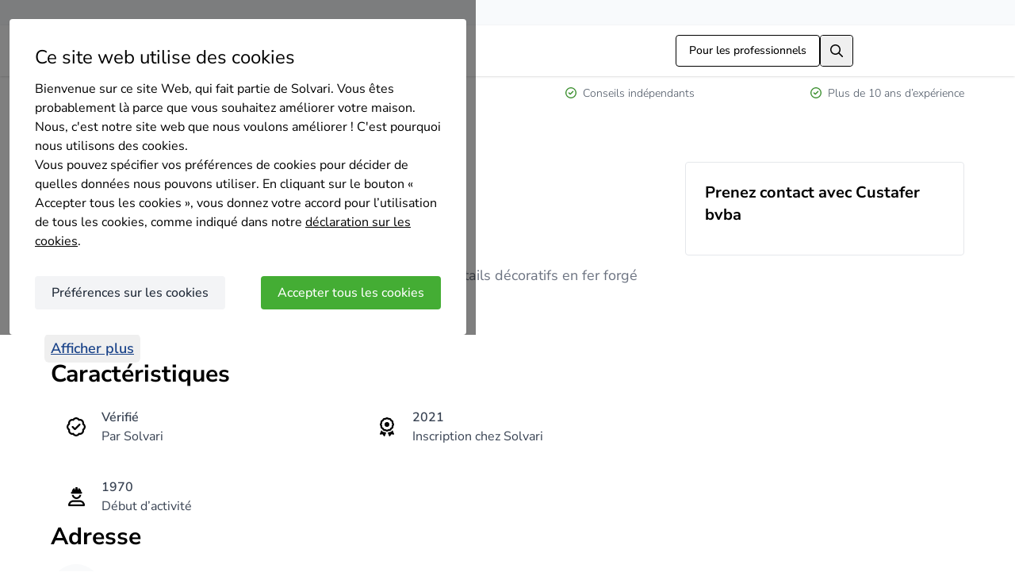

--- FILE ---
content_type: text/html;charset=utf-8
request_url: https://www.solvari.be/fr/presentation-des-entreprises/custafer
body_size: 14029
content:
<!DOCTYPE html><html  lang="fr-BE"><head><meta charset="utf-8">
<meta name="viewport" content="width=device-width, initial-scale=1">
<title>Custafer bvba à Maasmechelen - Avis, Travaux et Contact | Solvari</title>
<style id="s-font-awesome">.fa-regular.fa-magnifying-glass,.far.fa-magnifying-glass { background-color: currentColor; --fa-icon-url: url(https://ka-p.fontawesome.com/releases/v6.7.1/svgs/regular/magnifying-glass.svg?token=51b4c236cf) }.fa-regular.fa-arrow-right,.far.fa-arrow-right { background-color: currentColor; --fa-icon-url: url(https://ka-p.fontawesome.com/releases/v6.7.1/svgs/regular/arrow-right.svg?token=51b4c236cf) }.fa-regular.fa-check-circle,.far.fa-check-circle { background-color: currentColor; --fa-icon-url: url(https://ka-p.fontawesome.com/releases/v6.7.1/svgs/regular/check-circle.svg?token=51b4c236cf) }.fa-regular.fa-chevron-right,.far.fa-chevron-right { background-color: currentColor; --fa-icon-url: url(https://ka-p.fontawesome.com/releases/v6.7.1/svgs/regular/chevron-right.svg?token=51b4c236cf) }.fa-regular.fa-badge-check,.far.fa-badge-check { background-color: currentColor; --fa-icon-url: url(https://ka-p.fontawesome.com/releases/v6.7.1/svgs/regular/badge-check.svg?token=51b4c236cf) }.fa-regular.fa-award,.far.fa-award { background-color: currentColor; --fa-icon-url: url(https://ka-p.fontawesome.com/releases/v6.7.1/svgs/regular/award.svg?token=51b4c236cf) }.fa-regular.fa-user-helmet-safety,.far.fa-user-helmet-safety { background-color: currentColor; --fa-icon-url: url(https://ka-p.fontawesome.com/releases/v6.7.1/svgs/regular/user-helmet-safety.svg?token=51b4c236cf) }.fa-regular.fa-location-dot,.far.fa-location-dot { background-color: currentColor; --fa-icon-url: url(https://ka-p.fontawesome.com/releases/v6.7.1/svgs/regular/location-dot.svg?token=51b4c236cf) }.fa-solid.fa-arrow-right,.fas.fa-arrow-right,.fa.fa-arrow-right { background-color: currentColor; --fa-icon-url: url(https://ka-p.fontawesome.com/releases/v6.7.1/svgs/solid/arrow-right.svg?token=51b4c236cf) }.fa-solid.fa-chevron-down,.fas.fa-chevron-down,.fa.fa-chevron-down { background-color: currentColor; --fa-icon-url: url(https://ka-p.fontawesome.com/releases/v6.7.1/svgs/solid/chevron-down.svg?token=51b4c236cf) }</style>
<link rel="stylesheet" href="/_nuxt/entry.C-Y8EMlp.css" crossorigin>
<link rel="stylesheet" href="/_nuxt/LayoutDefault.DDqdo3pK.css" crossorigin>
<link rel="stylesheet" href="/_nuxt/backwardsCompatibility.BuHI9wjq.css" crossorigin>
<link rel="stylesheet" href="/_nuxt/stringSimilarity.DLGFY7Wa.css" crossorigin>
<link rel="stylesheet" href="/_nuxt/useValidationProvider.apQfrrwP.css" crossorigin>
<link rel="stylesheet" href="/_nuxt/STooltip.B6R4Ee1E.css" crossorigin>
<link rel="stylesheet" href="/_nuxt/BaseInput.BxlXZ-P8.css" crossorigin>
<link rel="stylesheet" href="/_nuxt/CompanyWallDetails.DtMOkEzA.css" crossorigin>
<link rel="stylesheet" href="/_nuxt/SHeading.CP8XZgHO.css" crossorigin>
<link rel="stylesheet" href="/_nuxt/SCompanyCardSkeleton.CZvuD_qK.css" crossorigin>
<link rel="stylesheet" href="/_nuxt/SPaginatorSkeleton.CWUrZFKz.css" crossorigin>
<link rel="stylesheet" href="/_nuxt/SBreadcrumbsSeo.CAYI15VB.css" crossorigin>
<link rel="preload" href="/_nuxt/nunito-sans-latin-wght-normal.BWQ3gi2K.woff2" crossorigin as="font" type="font/woff2" fetchpriority="high">
<link rel="preload" href="https://ka-p.fontawesome.com/releases/v6.7.1/svgs/regular/magnifying-glass.svg?token=51b4c236cf" crossorigin as="image" type="image/svg+xml" fetchpriority="low">
<link rel="preload" href="https://ka-p.fontawesome.com/releases/v6.7.1/svgs/regular/arrow-right.svg?token=51b4c236cf" crossorigin as="image" type="image/svg+xml" fetchpriority="low">
<link rel="preload" href="https://ka-p.fontawesome.com/releases/v6.7.1/svgs/regular/check-circle.svg?token=51b4c236cf" crossorigin as="image" type="image/svg+xml" fetchpriority="low">
<link rel="preload" href="https://ka-p.fontawesome.com/releases/v6.7.1/svgs/regular/chevron-right.svg?token=51b4c236cf" crossorigin as="image" type="image/svg+xml" fetchpriority="low">
<link rel="preload" href="https://ka-p.fontawesome.com/releases/v6.7.1/svgs/regular/badge-check.svg?token=51b4c236cf" crossorigin as="image" type="image/svg+xml" fetchpriority="low">
<link rel="preload" href="https://ka-p.fontawesome.com/releases/v6.7.1/svgs/regular/award.svg?token=51b4c236cf" crossorigin as="image" type="image/svg+xml" fetchpriority="low">
<link rel="preload" href="https://ka-p.fontawesome.com/releases/v6.7.1/svgs/regular/user-helmet-safety.svg?token=51b4c236cf" crossorigin as="image" type="image/svg+xml" fetchpriority="low">
<link rel="preload" href="https://ka-p.fontawesome.com/releases/v6.7.1/svgs/regular/location-dot.svg?token=51b4c236cf" crossorigin as="image" type="image/svg+xml" fetchpriority="low">
<link rel="preload" href="https://ka-p.fontawesome.com/releases/v6.7.1/svgs/solid/arrow-right.svg?token=51b4c236cf" crossorigin as="image" type="image/svg+xml" fetchpriority="low">
<link rel="preload" href="https://ka-p.fontawesome.com/releases/v6.7.1/svgs/solid/chevron-down.svg?token=51b4c236cf" crossorigin as="image" type="image/svg+xml" fetchpriority="low">
<link rel="modulepreload" as="script" crossorigin href="/_nuxt/CVGweDcQ.js">
<link rel="modulepreload" as="script" crossorigin href="/_nuxt/BbPreOMZ.js">
<link rel="modulepreload" as="script" crossorigin href="/_nuxt/BucGE6Cg.js">
<link rel="modulepreload" as="script" crossorigin href="/_nuxt/Bq1A9hID.js">
<link rel="modulepreload" as="script" crossorigin href="/_nuxt/BTiMFVDt.js">
<link rel="modulepreload" as="script" crossorigin href="/_nuxt/BlEj37Ky.js">
<link rel="modulepreload" as="script" crossorigin href="/_nuxt/DDIIz65j.js">
<link rel="modulepreload" as="script" crossorigin href="/_nuxt/C-92Ju-r.js">
<link rel="modulepreload" as="script" crossorigin href="/_nuxt/BGxAf6kx.js">
<link rel="modulepreload" as="script" crossorigin href="/_nuxt/B4sCq3Ia.js">
<link rel="modulepreload" as="script" crossorigin href="/_nuxt/C3l9BcF4.js">
<link rel="modulepreload" as="script" crossorigin href="/_nuxt/D_-9Dleg.js">
<link rel="preload" as="fetch" fetchpriority="low" crossorigin="anonymous" href="/_nuxt/builds/meta/0a3ccdad-b944-4962-96ac-f12e487a7bda.json">
<script type="module" src="https://cdnjs.cloudflare.com/polyfill/v3/polyfill.min.js?version=4.8.0&features=es2022%2Ces2023"></script>
<meta name="description" content="Custafer bvba à Maasmechelen - Lisez les avis de clients ✓ Découvrez les travaux et les réalisations ➔ Entrez en contact et recevez des devis.">
<meta name="creator" content="Solvari">
<meta property="og:site_name" content="Solvari">
<meta property="og:type" content="website">
<meta property="og:url" content="https://www.solvari.be/fr/presentation-des-entreprises/custafer">
<meta property="og:title" content="Custafer bvba à Maasmechelen - Avis, Travaux et Contact | Solvari">
<meta property="og:description" content="Custafer bvba à Maasmechelen - Lisez les avis de clients ✓ Découvrez les travaux et les réalisations ➔ Entrez en contact et recevez des devis.">
<meta name="robots" content="index, follow, max-image-preview:large">
<link rel="canonical" href="https://www.solvari.be/fr/presentation-des-entreprises/custafer">
<meta property="og:locale" content="fr_BE">
<link rel="apple-touch-icon" sizes="180x180" href="/shared/img/favicon/apple-touch-icon-lightmode.png" media="(prefers-color-scheme: light)">
<link rel="icon" sizes="32x32" href="/shared/img/favicon/favicon-32x32-lightmode.png" media="(prefers-color-scheme: light)">
<link rel="icon" sizes="16x16" href="/shared/img/favicon/favicon-16x16-lightmode.png" media="(prefers-color-scheme: light)">
<link rel="shortcut icon" href="/shared/img/favicon/favicon-lightmode.ico" media="(prefers-color-scheme: light)">
<link rel="apple-touch-icon" sizes="180x180" href="/shared/img/favicon/apple-touch-icon-darkmode.png" media="(prefers-color-scheme: dark)">
<link rel="icon" sizes="32x32" href="/shared/img/favicon/favicon-32x32-darkmode.png" media="(prefers-color-scheme: dark)">
<link rel="icon" sizes="16x16" href="/shared/img/favicon/favicon-16x16-darkmode.png" media="(prefers-color-scheme: dark)">
<link rel="shortcut icon" href="/shared/img/favicon/favicon-darkmode.ico" media="(prefers-color-scheme: dark)">
<link rel="manifest" href="/shared/img/favicon/manifest.json">
<meta name="theme-color" content="#ffffff">
<meta name="msapplication-TileColor" content="#ffffff">
<meta name="msapplication-config" content="/shared/img/favicon/browserconfig.xml">
<meta property="og:image" content="https://res.cloudinary.com/solvari/image/upload/c_pad,f_auto,h_400,q_auto,w_400/v1612871463/production/images/be-FR/logo/custafer-image-name">
<meta property="article:modified_time" content="2025-03-07 11:36:50">
<meta property="og:image:width" content="250">
<meta property="og:image:height" content="250">
<script type="application/ld+json">{"@context":"https://schema.org","@type":"Corporation","@id":"https://www.solvari.be/fr/presentation-des-entreprises/custafer","name":"Custafer bvba","url":"https://www.solvari.be/fr/presentation-des-entreprises/custafer","logo":"https://res.cloudinary.com/solvari/image/upload/c_pad,f_auto,h_400,q_auto,w_400/v1612871463/production/images/be-FR/logo/custafer-image-name","description":"CUSTAFER s&#39;est hissée au premier rang  de la production de portails décoratifs en fer forgé et en alu.\r\nMarktleader pour auvent et carport et remorques non freinées.\r\nGrossiste : boîtes aux lettres et lampadaires classiques en alu. Boîtes aux lettres en pierre bleue .\r\nvoir : www.custafer.be","mainEntityOfPage":{"@type":"WebPage","@id":"https://www.solvari.be/fr/presentation-des-entreprises/custafer"},"location":[{"@type":"PostalAddress","addressLocality":"Maasmechelen","addressCountry":"BE","postalCode":"3630","streetAddress":"Kerkstraat 47"}]}</script>
<script type="application/ld+json">{"@context":"https://schema.org","@type":"BreadcrumbList","itemListElement":[{"@type":"ListItem","position":1,"name":"Page d'accueil","item":"https://www.solvari.be/fr"},{"@type":"ListItem","position":2,"name":"Aperçu des entreprises","item":"https://www.solvari.be/fr/presentation-des-entreprises"},{"@type":"ListItem","position":3,"name":"Custafer bvba"}]}</script>
<script type="module" src="/_nuxt/CVGweDcQ.js" crossorigin></script>
<script>
          window.dataLayer = window.dataLayer ?? [];
          window.dataLayer.push({ "gtm.start": new Date().getTime(), event: "gtm.js" });
        </script>
<script src="https://t.solvari.be/gtm.js?id=GTM-NGVPLSN" defer fetchpriority="low"></script></head><body><div id="__nuxt"><div class="layout-default"><div id="cookie-popup" class="cookie-popup__background" style="display:none;" data-gtm-container="cookie-popup"><div class="cookie-popup"><div class="cookie-popup__title h2">Ce site web utilise des cookies</div><div><p>Bienvenue sur ce site Web, qui fait partie de Solvari. Vous êtes probablement là parce que vous souhaitez améliorer votre maison. Nous, c'est notre site web que nous voulons améliorer ! C'est pourquoi nous utilisons des cookies.</p><p>Vous pouvez spécifier vos préférences de cookies pour décider de quelles données nous pouvons utiliser. En cliquant sur le bouton « Accepter tous les cookies », vous donnez votre accord pour l’utilisation de tous les cookies, comme indiqué dans notre <a style='color{var}(--primary-700);' href='https://www.solvari.be/fr/declaration-cookies' target='_blank' rel='nofollow noopener'>déclaration sur les cookies</a>.</p></div><div class="cookie-popup__buttons cookie-popup__buttons--step-1"><button class="cookie-popup__button cookie-popup__button__primary" type="button">Accepter tous les cookies</button><button class="cookie-popup__button cookie-popup__button__secondary" type="button">Préférences sur les cookies</button></div></div><!----></div><!--[--><span class="header-contact--fallback"></span><!--]--><header class="header-top" data-gtm-container="header"><div class="s-app-container header-top__content"><!--[--><a href="/fr" class="header-top__title"><img alt="Solvari logo" class="header-top__logo" height="28" src="data:image/svg+xml,%3csvg%20xmlns=&#39;http://www.w3.org/2000/svg&#39;%20viewBox=&#39;0%200%20212.88%2051.46&#39;%20xml:space=&#39;preserve&#39;%3e%3cpath%20d=&#39;M29.82%2036.85c0-2.42-1.47-4.04-4.55-4.92-2.94-.88-6.31-1.76-9.91-2.72C5.6%2026.71.75%2022.16.75%2015.56.97%205.06%207.21-.08%2019.54%200c11.74%200%2017.84%205.14%2018.42%2015.49h-5.73c-2.13%200-3.6-1.03-4.55-2.94-1.69-2.86-4.7-4.26-9.03-4.26-5.28.07-7.93%202.05-8.15%205.87%200%203.16%203.16%205.43%209.69%206.9a115%20115%200%200%201%2011.89%203.45c5.58%201.91%208.22%206.02%207.93%2012.33-.59%209.76-7.19%2014.61-19.82%2014.61C6.98%2051.45.3%2045.95%200%2035.08h9.91c.37%205.28%203.74%207.93%2010.28%207.93s9.7-2.05%209.63-6.16m50.2-5.5c0%2013.36-5.94%2020.11-17.69%2020.11-11.74%200-17.61-6.75-17.61-20.11%200-13.5%205.87-20.19%2017.61-20.19%2011.75%200%2017.69%206.68%2017.69%2020.19m-25.4%200c.07%207.56%202.64%2011.38%207.63%2011.38s7.49-3.96%207.56-11.67c0-7.56-2.5-11.3-7.49-11.3-5.13-.01-7.7%203.88-7.7%2011.59M94.48%205.44v45.14h-9.76V.67h5.06a4.8%204.8%200%200%201%204.7%204.77m42.5%206.31-13.73%2038.83H112.9L99.25%2011.75h10.79l7.85%2027.23%206.75-23.78c.73-2.27%202.35-3.45%204.77-3.45h7.57zm12.26%2010.13h-9.76c1.17-7.19%206.24-10.72%2015.19-10.72%2010.72%200%2016.15%203.52%2016.37%2010.72v13.21c0%2010.72-6.46%2015.49-16.96%2016.22-9.32.73-15.78-3.6-15.78-12.18.22-9.32%206.97-11.82%2016.81-12.77%204.18-.51%206.31-1.76%206.31-3.89-.22-2.2-2.28-3.3-6.31-3.3-3.45-.01-5.36.88-5.87%202.71m12.33%2012.77v-3.6a42.21%2042.21%200%200%201-7.78%202.35c-3.89.73-5.87%202.57-5.87%205.43.22%203.08%201.83%204.55%204.92%204.55%205.42.01%208.73-3.22%208.73-8.73m14.16-4.11c.29-12.55%206.97-18.79%2019.96-18.79h1.4v10.13h-3.3c-5.43%200-8.15%202.86-8.15%208.51v20.19h-9.91V30.54zm32.45-18.79c3.16%200%204.7%201.54%204.7%204.7v34.13h-9.76V11.75h5.06z&#39;%20fill=&#39;%231a4389&#39;/%3e%3cpath%20d=&#39;M212.87%209.45h-5.8a3.96%203.96%200%200%201-3.96-3.96V.67h5.8a3.96%203.96%200%200%201%203.96%203.96v4.82z&#39;%20fill=&#39;%2344ab33&#39;/%3e%3c/svg%3e" width="116"></a><a class="header-top__company-registration" href="/fr/pro/inscrivez-vous">Pour les professionnels</a><button aria-label="search button" class="header-top__search-button" type="button"><i class="far fa-magnifying-glass header-top__search-button__icon"></i></button><div class="header-top__search-popup"><form class="header-search"><input value="" aria-label="Rechercher sur Solvari.be" class="header-search__input" name="term" placeholder="Rechercher sur Solvari.be" type="text"><button class="header-search__button" type="submit"><i class="fa-regular fa-magnifying-glass header-search__icon"></i></button></form></div><a class="header-top__login" href="/fr/se-connecter" title="Se connecter"><i class="far fa-arrow-right header-top__login__icon header-top__login__prefix"></i> Se connecter</a><!--]--></div></header><div id="benefits" class="header-benefits"><div class="s-app-container header-benefits__content"><!--[--><!--[--><div class="header-benefits__item header-benefits__item--showing"><i class="far fa-check-circle header-benefits__item__icon"></i><span>Comparez des devis gratuits</span></div><div class="header-benefits__item"><i class="far fa-check-circle header-benefits__item__icon"></i><span>Professionnels fiables</span></div><div class="header-benefits__item"><i class="far fa-check-circle header-benefits__item__icon"></i><span>Conseils indépendants</span></div><div class="header-benefits__item"><i class="far fa-check-circle header-benefits__item__icon"></i><span>Plus de 10 ans d’expérience</span></div><!--]--><!--]--></div></div><main class="layout-default__main" data-gtm-container="main"><!--[--><div class="s-app-container company-wall-details"><!--[--><nav aria-label="breadcrumbs" class="s-breadcrumbs company-wall-details__breadcrumbs" data-gtm-container="breadcrumbs"><ol class="s-breadcrumbs__list"><!--[--><!--[--><!----><li class="s-breadcrumbs__list__item"><a href="/fr" label="Page d&#39;accueil" class="s-breadcrumbs__list__item__link s-breadcrumbs__list__item__link--gray">Page d&#39;accueil</a></li><!--]--><!--[--><i class="s-breadcrumbs__list__item__icon--gray s-breadcrumbs__list__item__icon fa-regular fa-chevron-right"></i><li class="s-breadcrumbs__list__item"><a href="/fr/presentation-des-entreprises" class="s-breadcrumbs__list__item__link s-breadcrumbs__list__item__link--gray" label="Aperçu des entreprises">Aperçu des entreprises</a></li><!--]--><!--[--><i class="s-breadcrumbs__list__item__icon--gray s-breadcrumbs__list__item__icon fa-regular fa-chevron-right"></i><li class="s-breadcrumbs__list__item"><span class="s-breadcrumbs__list__item__name--gray s-breadcrumbs__list__item__name">Custafer bvba</span></li><!--]--><!--]--></ol></nav><!--[--><div class="company-wall-details__content"><section><div class="s-company-card s-company-card--logo-emphasized"><div class="s-company-card__logo"><img alt="Custafer bvba" class="s-company-card__logo__image" loading="lazy" src="https://res.cloudinary.com/solvari/image/upload/c_pad,f_auto,h_400,q_auto,w_400/v1612871463/production/images/be-FR/logo/custafer-image-name" style=""><!----></div><h1 class="s-company-card__company-name">Custafer bvba</h1><div class="s-company-card__badges"><!----><!----><!----><!----></div><p class="s-company-card__no-reviews">Pas encore d&#39;évaluation</p><!----><!----><!----><div class="s-company-card__content"><!--[--><!--[--><div class="s-collapse-text"><div class="s-collapse-text__content"><p class="s-collapse-text__content--truncated">CUSTAFER s&#39;est hissée au premier rang  de la production de portails décoratifs en fer forgé et en alu.
Marktleader pour auvent et carport et remorques non freinées.
Grossiste : boîtes aux lettres et lampadaires classiques en alu. Boîtes aux lettres en pierre bleue .
voir : www.custafer.be</p><!----></div></div><button type="button" class="s-button s-button-text s-button-text--action-link s-button-text--size-inline s-button--action-link s-button--color-primary"><!--[--><!--]--><span class="s-button-text__content s-button-text__content--text-align-center"><!--[--><!--]--><!----><!--[-->Afficher plus<!--]--><!----><!--[--><!--]--></span><!--[--><!--]--></button><!--]--><!--]--></div></div><!----></section><!----><section><h2 class="heading heading-2"><!--[-->Caractéristiques<!--]--></h2><div class="icon-info-cards"><!--[--><div class="icon-info-cards__item"><div class="icon-info-cards__item__icon--colored icon-info-cards__item__icon"><i class="fa-regular fa-badge-check"></i></div><div class="icon-info-cards__item__content"><div class="icon-info-cards__item__content__title">Vérifié</div><div class="icon-info-cards__item__content__description">Par Solvari</div></div></div><div class="icon-info-cards__item"><div class="icon-info-cards__item__icon--colored icon-info-cards__item__icon"><i class="fa-regular fa-award"></i></div><div class="icon-info-cards__item__content"><div class="icon-info-cards__item__content__title">2021</div><div class="icon-info-cards__item__content__description">Inscription chez Solvari</div></div></div><div class="icon-info-cards__item"><div class="icon-info-cards__item__icon--colored icon-info-cards__item__icon"><i class="fa-regular fa-user-helmet-safety"></i></div><div class="icon-info-cards__item__content"><div class="icon-info-cards__item__content__title">1970</div><div class="icon-info-cards__item__content__description">Début d’activité</div></div></div><!--]--></div></section><!----><section><h2 class="heading heading-2"><!--[-->Adresse<!--]--></h2><div class="icon-info-cards"><!--[--><div class="icon-info-cards__item"><div class="icon-info-cards__item__icon"><i class="fa-regular fa-location-dot"></i></div><div class="icon-info-cards__item__content"><div class="icon-info-cards__item__content__title">Custafer bvba</div><div class="icon-info-cards__item__content__description">Kerkstraat 47, 3630 Maasmechelen</div></div></div><!--]--></div></section><section id="company-wall-details-reviews" class="company-wall-details__reviews"><h2 class="heading heading-2"><!--[-->Avis sur Custafer bvba (0)<!--]--></h2><p class="company-wall-details__reviews-description">Custafer bvba n'a pas encore reçu d'avis.</p><div class="company-wall-details-reviews"><!--[--><p>Pas encore d&#39;évaluation</p><!----><!--]--></div></section></div><aside class="company-wall-details-cta company-wall-details__aside" data-gtm-container="company-wall-sidebar"><div class="company-wall-details-cta--desktop"><h3 class="heading heading-4 company-wall-details-cta__title"><!--[-->Prenez contact avec Custafer bvba<!--]--></h3><!----><!----></div><div class="company-wall-details-cta--mobile"><button type="button" class="s-button s-button-text s-button-text--action-primary s-button-text--size-md s-button--action-primary s-button--color-success company-wall-details-cta__button"><!--[--><!--]--><span class="s-button-text__content s-button-text__content--text-align-center"><!--[--><!--]--><!----><!--[-->Demander un devis<!--]--><!----><!--[--><!--]--></span><!--[--><!--]--></button><!----></div></aside><!--]--><!--]--></div><!--]--></main><footer class="main-footer" data-gtm-container="footer"><div class="s-app-container main-footer__top"><!--[--><form class="main-footer-newsletter main-footer__newsletter"><div class="_container_t49x8_2" placeholder="E-mail"><div class="_labelContainer_t49x8_6"><label class="s-label _root_ketwb_2 _strong_ketwb_6" for="v-0-4-0-0"><!--[-->Restez informé !<!--]--><!----></label><!----></div><!--[--><!--[--><p id="v-0-4-0-2" class="main-footer-newsletter__description">Grâce à la newsletter de Solvari, restez informé des dernières nouvelles sur la rénovation et la durabilité, y compris des conseils et de l&#39;inspiration !</p><!--]--><!--]--><div class="p-iconfield" data-pc-name="iconfield" pc0_4_0_0_0 data-pc-section="root"><!--[--><!--[--><!----><!--[--><input type="text" class="p-inputtext p-component p-inputtext-fluid" name="newsletter-email" data-p="fluid" id="v-0-4-0-0" placeholder="E-mail" aria-describedby="v-0-4-0-2" maxlength="255" required data-pc-name="inputtext" pc0_4_0_0_1 data-pc-section="root"><!--]--><!----><!--]--><!--]--></div><!----><!----></div><button type="submit" class="s-button s-button-text s-button-text--action-primary s-button-text--size-md s-button--action-primary s-button--color-success"><!--[--><!--]--><span class="s-button-text__content s-button-text__content--text-align-center"><!--[--><!--]--><!----><!--[-->S&#39;inscrire<!--]--><i class="fas fa-arrow-right"></i><!--[--><!--]--></span><!--[--><!--]--></button><!----><!----></form><div class="main-footer-menus"><div class="p-accordion p-component main-footer-menus__accordion" data-pc-name="accordion" pc0_5_0 data-pc-section="root"><!--[--><!--[--><DIV class="p-accordionpanel" data-pc-name="accordionpanel" data-p-disabled="false" pc0_5_1 data-pc-section="root"><!--[--><BUTTON data-p class="p-accordionheader main-footer-menus__title" type="button" id="pv_id_0_5_0_accordionheader_leads" tabindex="0" aria-controls="pv_id_0_5_0_accordioncontent_leads" data-pc-name="accordionheader" data-p-disabled="false" pc0_5_2 data-pc-section="root"><!--[-->Consommateurs<!--]--><!--[--><span class="fas fa-chevron-down p-accordionheader-toggle-icon" aria-hidden="true" data-pc-section="toggleicon"></span><!--]--></BUTTON><DIV class="p-accordioncontent" id="pv_id_0_5_0_accordioncontent_leads" role="region" aria-labelledby="pv_id_0_5_0_accordionheader_leads" data-pc-name="accordioncontent" pc0_5_3 data-pc-section="root" style="display:none;"><div class="p-accordioncontent-wrapper" data-pc-section="contentwrapper"><div class="p-accordioncontent-content" data-pc-section="content"><!--[--><ul class="main-footer-menus__items"><li><a href="/fr/produits" class="main-footer-menus__items__link">Vue d&#39;ensemble des projets</a></li><li><a href="/fr/my-solvari/applications" class="main-footer-menus__items__link">Mes demandes</a></li><li><a href="/fr/my-solvari/profile" class="main-footer-menus__items__link">Mes informations</a></li><li><a href="/fr/se-connecter" class="main-footer-menus__items__link">Connexion</a></li></ul><!--]--></div></div></DIV><!--]--></DIV><DIV class="p-accordionpanel" data-pc-name="accordionpanel" data-p-disabled="false" pc0_5_4 data-pc-section="root"><!--[--><BUTTON data-p class="p-accordionheader main-footer-menus__title" type="button" id="pv_id_0_5_0_accordionheader_customers" tabindex="0" aria-controls="pv_id_0_5_0_accordioncontent_customers" data-pc-name="accordionheader" data-p-disabled="false" pc0_5_5 data-pc-section="root"><!--[-->Entreprises<!--]--><!--[--><span class="fas fa-chevron-down p-accordionheader-toggle-icon" aria-hidden="true" data-pc-section="toggleicon"></span><!--]--></BUTTON><DIV class="p-accordioncontent" id="pv_id_0_5_0_accordioncontent_customers" role="region" aria-labelledby="pv_id_0_5_0_accordionheader_customers" data-pc-name="accordioncontent" pc0_5_6 data-pc-section="root" style="display:none;"><div class="p-accordioncontent-wrapper" data-pc-section="contentwrapper"><div class="p-accordioncontent-content" data-pc-section="content"><!--[--><ul class="main-footer-menus__items"><li><a href="/fr/pro/acceuil" class="main-footer-menus__items__link">Plateforme Pro</a></li><li><a href="/fr/pro/inscrivez-vous" class="main-footer-menus__items__link">Inscrire une entreprise</a></li><li><a href="/fr/presentation-des-entreprises" class="main-footer-menus__items__link">Vue d&#39;ensemble des entreprises</a></li><li><a href="/fr/affiliate" class="main-footer-menus__items__link">Partenaires affiliés</a></li><li><a href="https://pro.solvari.be/fr/user/login" rel="noopener noreferrer" class="main-footer-menus__items__link">Connexion</a></li></ul><!--]--></div></div></DIV><!--]--></DIV><DIV class="p-accordionpanel" data-pc-name="accordionpanel" data-p-disabled="false" pc0_5_7 data-pc-section="root"><!--[--><BUTTON data-p class="p-accordionheader main-footer-menus__title" type="button" id="pv_id_0_5_0_accordionheader_solvari" tabindex="0" aria-controls="pv_id_0_5_0_accordioncontent_solvari" data-pc-name="accordionheader" data-p-disabled="false" pc0_5_8 data-pc-section="root"><!--[-->Solvari<!--]--><!--[--><span class="fas fa-chevron-down p-accordionheader-toggle-icon" aria-hidden="true" data-pc-section="toggleicon"></span><!--]--></BUTTON><DIV class="p-accordioncontent" id="pv_id_0_5_0_accordioncontent_solvari" role="region" aria-labelledby="pv_id_0_5_0_accordionheader_solvari" data-pc-name="accordioncontent" pc0_5_9 data-pc-section="root" style="display:none;"><div class="p-accordioncontent-wrapper" data-pc-section="contentwrapper"><div class="p-accordioncontent-content" data-pc-section="content"><!--[--><ul class="main-footer-menus__items"><li><a href="/fr/a-propos-solvari" class="main-footer-menus__items__link">À propos de Solvari</a></li><li><a href="/fr/emploi" class="main-footer-menus__items__link">Offres d&#39;emploi</a></li><li><a href="/fr/blog" class="main-footer-menus__items__link">Blog</a></li><li><a href="/fr/contact" class="main-footer-menus__items__link">Contact</a></li></ul><!--]--></div></div></DIV><!--]--></DIV><!--]--><!--]--></div></div><!--]--></div><div class="main-footer-bottom"><div class="s-app-container main-footer-bottom__content"><!--[--><div class="main-footer-bottom__content__logo"><img alt="Solvari" class="main-footer-bottom__content__logo__image" src="data:image/svg+xml,%3csvg%20xmlns=&#39;http://www.w3.org/2000/svg&#39;%20viewBox=&#39;0%200%20212.88%2051.46&#39;%20xml:space=&#39;preserve&#39;%3e%3cpath%20d=&#39;M29.82%2036.85c0-2.42-1.47-4.04-4.55-4.92-2.94-.88-6.31-1.76-9.91-2.72C5.6%2026.71.75%2022.16.75%2015.56.97%205.06%207.21-.08%2019.54%200c11.74%200%2017.84%205.14%2018.42%2015.49h-5.73c-2.13%200-3.6-1.03-4.55-2.94-1.69-2.86-4.7-4.26-9.03-4.26-5.28.07-7.93%202.05-8.15%205.87%200%203.16%203.16%205.43%209.69%206.9a115%20115%200%200%201%2011.89%203.45c5.58%201.91%208.22%206.02%207.93%2012.33-.59%209.76-7.19%2014.61-19.82%2014.61C6.98%2051.45.3%2045.95%200%2035.08h9.91c.37%205.28%203.74%207.93%2010.28%207.93s9.7-2.05%209.63-6.16m50.2-5.5c0%2013.36-5.94%2020.11-17.69%2020.11-11.74%200-17.61-6.75-17.61-20.11%200-13.5%205.87-20.19%2017.61-20.19%2011.75%200%2017.69%206.68%2017.69%2020.19m-25.4%200c.07%207.56%202.64%2011.38%207.63%2011.38s7.49-3.96%207.56-11.67c0-7.56-2.5-11.3-7.49-11.3-5.13-.01-7.7%203.88-7.7%2011.59M94.48%205.44v45.14h-9.76V.67h5.06a4.8%204.8%200%200%201%204.7%204.77m42.5%206.31-13.73%2038.83H112.9L99.25%2011.75h10.79l7.85%2027.23%206.75-23.78c.73-2.27%202.35-3.45%204.77-3.45h7.57zm12.26%2010.13h-9.76c1.17-7.19%206.24-10.72%2015.19-10.72%2010.72%200%2016.15%203.52%2016.37%2010.72v13.21c0%2010.72-6.46%2015.49-16.96%2016.22-9.32.73-15.78-3.6-15.78-12.18.22-9.32%206.97-11.82%2016.81-12.77%204.18-.51%206.31-1.76%206.31-3.89-.22-2.2-2.28-3.3-6.31-3.3-3.45-.01-5.36.88-5.87%202.71m12.33%2012.77v-3.6a42.21%2042.21%200%200%201-7.78%202.35c-3.89.73-5.87%202.57-5.87%205.43.22%203.08%201.83%204.55%204.92%204.55%205.42.01%208.73-3.22%208.73-8.73m14.16-4.11c.29-12.55%206.97-18.79%2019.96-18.79h1.4v10.13h-3.3c-5.43%200-8.15%202.86-8.15%208.51v20.19h-9.91V30.54zm32.45-18.79c3.16%200%204.7%201.54%204.7%204.7v34.13h-9.76V11.75h5.06z&#39;%20fill=&#39;%231a4389&#39;/%3e%3cpath%20d=&#39;M212.87%209.45h-5.8a3.96%203.96%200%200%201-3.96-3.96V.67h5.8a3.96%203.96%200%200%201%203.96%203.96v4.82z&#39;%20fill=&#39;%2344ab33&#39;/%3e%3c/svg%3e"><span class="main-footer-bottom__content__logo__slogan">Établit la confiance</span></div><ul class="main-footer-bottom__content__terms"><li><button class="main-footer-bottom__content__terms__term main-footer-bottom__content__terms__term--clickable" type="button">Paramètres des cookies</button></li><li><a href="/fr/conditions-d-utilisation" rel="noopener noreferrer" target="_blank" class="main-footer-bottom__content__terms__term main-footer-bottom__content__terms__term--clickable">Conditions d&#39;utilisation</a></li><li><a href="/fr/disclaimer" rel="noopener noreferrer" target="_blank" class="main-footer-bottom__content__terms__term main-footer-bottom__content__terms__term--clickable">Avertissement</a></li><li><a href="/fr/privacy" rel="noopener noreferrer" target="_blank" class="main-footer-bottom__content__terms__term main-footer-bottom__content__terms__term--clickable">Confidentialité</a></li><li><span class="main-footer-bottom__content__terms__term"> © Solvari B.V. 2009 - 2026</span></li></ul><!--]--></div></div></footer><div id="unsupported-banner" class="unsupported-banner unsupported-banner--browser"><div class="unsupported-banner__title">Votre navigateur n&#39;est plus supporté :</div><div class="unsupported-banner__description">Il semble que votre navigateur n&#39;est plus compatible avec notre site web. Par conséquent, certaines fonctionnalités risquent de ne pas fonctionner.</div></div></div></div><div id="teleports"></div><style>
        .unsupported-banner {
          width: 100%;
          text-align: center;
          padding-bottom: 20px;
          padding-top: 20px;
          z-index: 99999;
          background: #9e0505;
          color: #d3d3d3;
          position: fixed;
          bottom: 0;
          left: 0;
        }
        .unsupported-banner--browser {
          display: none;
        }
        .unsupported-banner__title {
          display: block;
          font-size: 32px;
          font-weight: bold;
        }
        .unsupported-banner__description {
          display: block;
          font-size: 18px;
          font-weight: bold;
        }</style>
<script type="application/json" data-nuxt-data="nuxt-app" data-ssr="true" id="__NUXT_DATA__">[["ShallowReactive",1],{"data":2,"state":4,"once":6,"_errors":7,"serverRendered":9,"path":10,"pinia":11,"pinia_colada":18},["ShallowReactive",3],{},["Reactive",5],{},["Set"],["ShallowReactive",8],{},true,"/fr/presentation-des-entreprises/custafer",["Reactive",12],{"_pc_query":13,"_pc_mutation":16},{"caches":14},["skipHydrate",15],1,{"caches":17},["skipHydrate",15],{"[\"solvari-env\",\"be-FR\"]":19,"[\"ziggy\",{\"group\":\"main-site\",\"locale\":\"be-FR\"}]":67,"[\"translation\",\"be-FR\",\"main_site_cookies.json\"]":188,"[\"translation\",\"be-FR\",\"main_site_layout.json\"]":206,"[\"translation\",\"be-FR\",\"main_site_company_wall.json\"]":255,"[\"api.v3.main-site.customer-wall\",{\"customerSubmunicipalitySlug\":\"custafer\",\"localeCode\":\"be-FR\"}]":326,"[\"translation\",\"be-FR\",\"common_fe.json\"]":360,"[\"translation\",\"be-FR\",\"company_card.json\"]":419,"[\"company-wall\",\"reviews\",{\"customerId\":20336,\"locale\":\"be-FR\",\"page\":1}]":434},[20,22,65,66],{"auth":21,"config":23,"integrations":28,"network":54},{"jwtToken":22,"attributionUserId":22},null,{"localeCode":24,"lang":25,"urlPrefix":25,"envBE":26,"envType":26,"translationsTimestamp":27,"themeId":22},"be-FR","fr","production",1768834212,{"algolia":29,"pusher":33,"mapbox":37,"growthbook":39,"youShouldAsk":41},{"applicationId":30,"env":31,"publicSearchApiKey":32},"U3YZ0NP4NH","prd","adbe24303d8a61cbf3dd92eb36d820ec",{"appId":34,"key":35,"cluster":36},"537627","6027d1273a5db30cffe8","eu",{"token":38},"sk.eyJ1Ijoic29sdmFyaS1kZXYiLCJhIjoiY204aDczeTF6MHQ3MDJxc2I2NjNrdDIxbSJ9.0ftZB3HXS3YLMkPbzHozfg",{"clientKey":40},"sdk-QSCBGOnGSKSAX05C",{"chatId":42},{"nl-NL":43,"be-NL":46,"be-FR":48,"dk-DA":50,"se-SV":52},{"mainSite":44,"mySolvari":45},"fC7tvN","Ix3FpG",{"mainSite":47,"mySolvari":45},"rBvIX7",{"mainSite":49},"cfr8EG",{"mainSite":51},"WGfl0X",{"mainSite":53},"twwx88",{"admin":55,"api":56,"argus":57,"static":58,"client":59,"pro":62},"https://admin.solvari.nl","https://api.solvari.nl","https://argus.solvari.nl","https://static.solvari.be",{"base":60,"baseWithPrefix":61},"https://www.solvari.be","https://www.solvari.be/fr",{"base":63,"baseWithPrefix":64},"https://pro.solvari.be","https://pro.solvari.be/fr",556,{},[68,22,186,187],{"url":56,"port":22,"defaults":69,"routes":70},{},{"api.v3.reviews.customer_reviews":71,"api.v3.newsletter.subscribeToAll":79,"api.v3.geo.province":83,"api.v3.geo.municipality":86,"api.v3.geo.municipalities":89,"api.v3.main-site.customer-wall":92,"api.v3.main-site.companyCards":95,"api.v3.main-site.localSearchProduct":98,"client.my_solvari.profile":101,"client.my_solvari.applications":105,"client.homepage":108,"client.about":110,"client.about.privacy":113,"client.about.disclaimer":116,"client.about.terms_of_use":119,"client.affiliate":122,"client.contact":125,"client.blogs.blogsList":128,"client.jobs.overview":131,"client.search.base":134,"client.auth.login":137,"client.products.overview":140,"client.pro.customer_registration":143,"client.pro.customer_platform":146,"mainSite.companyWall":149,"mainSite.companyWall.companyWallDetails":152,"mainSite.localSearch.province":157,"mainSite.localSearch.municipality":165,"mainSite.localSearch.companyWallDetails":171,"customer.auth.login":176,"client.slug":180},{"uri":72,"methods":73,"domain":76,"parameters":77},"v3/reviews/{customerId}",[74,75],"GET","HEAD","api.solvari.nl",[78],"customerId",{"uri":80,"methods":81,"domain":76},"v3/newsletter/subscribeToAll",[82],"POST",{"uri":84,"methods":85,"domain":76},"v3/geo/province",[74,75],{"uri":87,"methods":88,"domain":76},"v3/geo/municipality",[74,75],{"uri":90,"methods":91,"domain":76},"v3/geo/municipalities",[74,75],{"uri":93,"methods":94,"domain":76},"v3/main-site/customer",[74,75],{"uri":96,"methods":97,"domain":76},"v3/main-site/companyCards",[74,75],{"uri":99,"methods":100,"domain":76},"v3/main-site/localSearchProduct",[74,75],{"uri":102,"methods":103,"domain":104},"fr/my-solvari/profile",[74,75],"www.solvari.be",{"uri":106,"methods":107,"domain":104},"fr/my-solvari/applications",[74,75],{"uri":25,"methods":109,"domain":104},[74,75],{"uri":111,"methods":112,"domain":104},"fr/a-propos-solvari",[74,75],{"uri":114,"methods":115,"domain":104},"fr/privacy",[74,75],{"uri":117,"methods":118,"domain":104},"fr/disclaimer",[74,75],{"uri":120,"methods":121,"domain":104},"fr/conditions-d-utilisation",[74,75],{"uri":123,"methods":124,"domain":104},"fr/affiliate",[74,75],{"uri":126,"methods":127,"domain":104},"fr/contact",[74,75],{"uri":129,"methods":130,"domain":104},"fr/blog",[74,75],{"uri":132,"methods":133,"domain":104},"fr/emploi",[74,75],{"uri":135,"methods":136,"domain":104},"fr/chercher",[74,75],{"uri":138,"methods":139,"domain":104},"fr/se-connecter",[74,75],{"uri":141,"methods":142,"domain":104},"fr/produits",[74,75],{"uri":144,"methods":145,"domain":104},"fr/pro/inscrivez-vous",[74,75],{"uri":147,"methods":148,"domain":104},"fr/pro/acceuil",[74,75],{"uri":150,"methods":151,"domain":104},"fr/presentation-des-entreprises",[74,75],{"uri":153,"methods":154,"domain":104,"parameters":155},"fr/presentation-des-entreprises/{slug}",[74,75],[156],"slug",{"uri":158,"methods":159,"wheres":160,"domain":104,"parameters":162},"fr/{product}/{province}",[74,75],{"product":161},"^ziggy-only-a{9}$",[163,164],"product","province",{"uri":166,"methods":167,"wheres":168,"domain":104,"parameters":169},"fr/{product}/{province}/{municipality}",[74,75],{"product":161},[163,164,170],"municipality",{"uri":172,"methods":173,"wheres":174,"domain":104,"parameters":175},"fr/{product}/{province}/{municipality}/{slug}",[74,75],{"product":161},[163,164,170,156],{"uri":177,"methods":178,"domain":179},"fr/user/login",[74,75],"pro.solvari.be",{"uri":181,"methods":182,"wheres":183,"domain":104,"parameters":185},"fr/{slug}",[74,75],{"slug":184},".*",[156],552,{},[189,22,204,205],{"client":190},{"cookies":191},{"accept_all":192,"accept_custom":193,"ad_explanation":194,"ad_title":195,"analytics_explanation":196,"analytics_title":197,"functionality_explanation":198,"functionality_title":199,"settings":200,"settings_summary":201,"summary":202,"title":203},"Accepter tous les cookies","Accepter et continuer","Les cookies marketing nous permettent de vous présenter des publicités pertinentes, qui sont plus susceptibles de vous intéresser.","Cookies marketing","Les cookies analytiques nous permettent de suivre vos activités sur notre site web. Nous utilisons uniquement ces informations dans le but d'améliorer le site web et son contenu.","Cookies analytiques","Les cookies fonctionnels nous permettent de vérifier que notre site web fonctionne correctement. Nous n’utilisons que des cookies strictement nécessaires et analytiques, qui sont placés et stockés de manière anonyme. Nous ne faisons pas de publicités sur base de votre comportement sur Internet.","Cookies fonctionnels","Préférences sur les cookies","\u003Cp>Solvari utilise des cookies fonctionnels, analytiques et personnels. Ces cookies nous aident à améliorer votre expérience utilisateur et à vous présenter des informations qui correspondent à vos recherches. Consultez notre \u003Ca href='https://www.solvari.be/fr/declaration-cookies' target='_blank' rel='nofollow noopener'>déclaration sur les cookies\u003C/a>.\u003C/p>","\u003Cp>Bienvenue sur ce site Web, qui fait partie de Solvari. Vous êtes probablement là parce que vous souhaitez améliorer votre maison. Nous, c'est notre site web que nous voulons améliorer ! C'est pourquoi nous utilisons des cookies.\u003C/p>\u003Cp>Vous pouvez spécifier vos préférences de cookies pour décider de quelles données nous pouvons utiliser. En cliquant sur le bouton « Accepter tous les cookies », vous donnez votre accord pour l’utilisation de tous les cookies, comme indiqué dans notre \u003Ca style='color{var}(--primary-700);' href='https://www.solvari.be/fr/declaration-cookies' target='_blank' rel='nofollow noopener'>déclaration sur les cookies\u003C/a>.\u003C/p>","Ce site web utilise des cookies",489,{},[207,22,253,254],{"main_site":208},{"layout":209,"error":245},{"footer_conditions":210,"footer_cookies":211,"footer_disclaimer":212,"footer_menu_customers":213,"footer_menu_leads":220,"footer_menu_solvari":225,"footer_newsletter_description":231,"footer_newsletter_submit":232,"footer_newsletter_submit_error":233,"footer_newsletter_submit_success":234,"footer_newsletter_title":235,"footer_privacy":236,"footer_slogan":237,"header_benefit_1":238,"header_benefit_2":239,"header_benefit_3":240,"header_benefit_4":241,"header_login":242,"header_search_placeholder":243,"header_to_customer":244},"Conditions d'utilisation","Paramètres des cookies","Avertissement",{"affiliates":214,"company_wall":215,"login":216,"pro_home":217,"register":218,"title":219},"Partenaires affiliés","Vue d'ensemble des entreprises","Connexion","Plateforme Pro","Inscrire une entreprise","Entreprises",{"leads":221,"login":216,"products":222,"settings":223,"title":224},"Mes demandes","Vue d'ensemble des projets","Mes informations","Consommateurs",{"about":226,"blog":227,"contact":228,"title":229,"vacancies":230},"À propos de Solvari","Blog","Contact","Solvari","Offres d'emploi","Grâce à la newsletter de Solvari, restez informé des dernières nouvelles sur la rénovation et la durabilité, y compris des conseils et de l'inspiration !","S'inscrire","Une erreur s'est produite lors de l'envoi, pouvez-vous réessayer plus tard ?","Merci, vous recevrez bientôt les dernières astuces sur la rénovation et la durabilité dans votre boîte mail !","Restez informé !","Confidentialité","Établit la confiance","Comparez des devis gratuits","Professionnels fiables","Conseils indépendants","Plus de 10 ans d’expérience","Se connecter","Rechercher sur Solvari.be","Pour les professionnels",{"back":246,"internal_server_error":247,"message_1":248,"message_2":249,"message_3":250,"not_found":251,"unknown":252},"Retour à l'aperçu.","Erreur interne du serveur","Veuillez vérifier que vous avez correctement saisi l'adresse et réessayer","Posez votre question à notre \u003Ca href=\\\"https://www.solvari.be/fr/contact\\\"\">service client.\u003C/a>\"","Retrouvez vos projets dans l'aperçu ci-dessous.","La page que vous avez essayé d'atteindre n'a pas été trouvée","Une erreur inconnue s'est produite.",486,{},[256,22,324,325],{"main_site":257},{"company_wall":258},{"breadcrumbs":259,"brochures":262,"characteristics":263,"characteristics_title":277,"cta":278,"download_brochure":285,"faq":286,"faq_title":292,"find_product_review_title":293,"find_product_review_title_phrase_1":294,"find_product_review_title_phrase_2":295,"find_product_review_title_phrase_3":296,"find_product_review_title_phrase_4":297,"find_product_review_title_phrase_5":298,"find_product_review_title_phrase_6":299,"header_looking_for_company":300,"header_looking_for_company_placeholder":301,"header_looking_for_description":302,"locations_title":303,"municipality":304,"no_results":308,"open_direct_match_form":279,"overview_search_title":309,"product_select_label":310,"product_select_placeholder":281,"product_select_required":282,"products_show_less":311,"products_show_more":312,"products_title":313,"projects":314,"province":315,"read_less":311,"read_more":318,"reviews_no_reviews":319,"reviews_title":320,"seo_description":321,"seo_title":322,"video":323},{"company_wall":260,"home":261},"Aperçu des entreprises","Page d'accueil","Brochures ({count})",{"checked_by_solvari":264,"checked_by_solvari_title":265,"employees_plural":266,"employees_single":267,"guarantee_fund":268,"guarantee_fund_description":269,"partner_since":270,"since_title":271,"startup_year":272,"uses_pre_payment":273,"uses_pre_payment_percentage":274,"warranty_on":275,"years_of_warranty":276},"Par Solvari","Vérifié","employés","employé","Inscrit","à un fonds de garantie","Inscription chez Solvari","{year}","Début d’activité","Demande un acompte","de {percentage} % aux clients","sur les travaux réalisés","{years} années de garantie","Caractéristiques",{"open_direct_match_form":279,"product_select_label":280,"product_select_placeholder":281,"product_select_required":282,"title":283,"usps_title":284},"Demander un devis","Choisissez un projet","Sélectionnez un projet","Veuillez sélectionner un projet.","Prenez contact avec {customerName}","Nos valeurs :","Télécharger le pdf",{"guarantees":287,"payment_terms":288,"quote_included":289,"region":290,"start_time":291},"Quelles garanties offre {companyName} ?","Quelles sont les modalités de paiement chez {companyName} ?","Que comprend un devis de {companyName} ?","Dans quelles régions la société {companyName} travaille-t-elle ?","Quel est le délai moyen avant le début des travaux chez {companyName} ?","Questions fréquentes (FAQ)","Trouvez un","installateur","Spécialiste isolation","Spécialiste alarme","Entrepreneur","Peintre","Déménagement","Trouvez directement une entreprise","Projet, terme de recherche ou nom de l'entreprise","En savoir plus sur les entreprises enregistrées sur Solvari","Adresse",{"load_more":305,"page_title":306,"seo_title":307},"Afficher plus d’entreprises","Entreprises à {municipalityName}","Entreprises {productName} à {municipalityName} | Solvari","Aucun résultat trouvé","entreprises de \"{searchValue}\"","Pour quel projet voulez-vous un devis ?","Afficher moins","Afficher {amount} plus","Les projets que nous réalisons","Réalisations ({count})",{"page_title":316,"seo_title":317},"Entreprises dans la province de {provinceName}","Entreprises {productName} dans la province de {provinceName} | Solvari","Afficher plus","Pas encore d'évaluation","Avis sur {profileTitle} ({amount})","Trouvez et comparez des entreprises de rénovation pour vos travaux de la maison et comparez gratuitement leurs devis. Entreprises certifiées de votre région!","Entreprises de rénovation de la maison en Wallonie","Vidéos",491,{},[327,22,358,359],{"companyCard":328,"characteristics":338,"locations":341,"usps":348,"products":349,"portfolio":350,"reviewDescription":353,"metaTitle":354,"metaDescription":355,"updatedAt":356,"faqs":357},{"id":329,"name":330,"slug":331,"logo":332,"description":333,"descriptionLong":334,"city":22,"distance":22,"timesChosen":15,"timesChosenString":335,"reviews":22,"isPremiumPartner":336,"isTopPro":336,"isNewPro":336,"matchStatuses":22,"hasApprovedReclamation":336,"phoneNumber":337},20336,"Custafer bvba","custafer","https://res.cloudinary.com/solvari/image/upload/c_pad,f_auto,h_400,q_auto,w_400/v1612871463/production/images/be-FR/logo/custafer-image-name","Custafer se spécialise dans les projets personnalisés et standardisés pour: Chambres de jardin et auvents ,  Carports, Portails avec automatisation et remorques non freinées MTM 749kg.","CUSTAFER s&#39;est hissée au premier rang  de la production de portails décoratifs en fer forgé et en alu.\r\nMarktleader pour auvent et carport et remorques non freinées.\r\nGrossiste : boîtes aux lettres et lampadaires classiques en alu. Boîtes aux lettres en pierre bleue .\r\nvoir : www.custafer.be","1",false,"+3289760704",{"checkedBySolvari":9,"partnerSince":339,"amountOfEmployees":22,"startupYear":340,"hasGuaranteeFund":336,"yearsOfWarranty":22,"prePaymentPercentage":22},2021,1970,[342],{"zipCode":343,"street":344,"houseNo":345,"city":346,"countryCode":347},"3630","Kerkstraat","47","Maasmechelen","BE",[],[],{"projects":351,"video":22,"brochures":352},[],[],"Custafer bvba n'a pas encore reçu d'avis.","Custafer bvba à Maasmechelen - Avis, Travaux et Contact | Solvari","Custafer bvba à Maasmechelen - Lisez les avis de clients ✓ Découvrez les travaux et les réalisations ➔ Entrez en contact et recevez des devis.","2025-03-07 11:36:50",[],149,{},[361,22,417,418],{"common_fe":362},{"fields":363,"password":390,"validation":395},{"company_name":364,"default":373,"email":384,"optional":386,"registration_number":387},{"error_label":365,"label":366,"loading":367,"not_found":368,"placeholder":369,"tooltip":370,"validation":371},"Nom d’entreprise","Saisissez votre nom d’entreprise","Recherche en cours...","Pas trouvé ? Cliquez ici","Saisissez votre nom d’entreprise ici","Si vous avez un numéro de TVA, votre entreprise devrait apparaître comme option dans cette liste. Si cela ne fonctionne pas, veuillez saisir votre numéro ci-dessous.",{"exists":372},"Nous n'avons pas trouvé votre entreprise.",{"error_label":374,"select":375,"stepper":377,"upload":380},"Ce champ",{"placeholder":376},"Faites un choix",{"previous":378,"steps":379},"Précédent","Étape {currentStep} sur {max}",{"hint":381,"placeholder":382,"preview_label":383},"Astuce : faites glisser vos fichiers ici","Télécharger des fichiers","Fichiers attachés",{"did_you_mean":385},"Voulez-vous dire :","(facultatif)",{"error_label":388,"label":389},"Numéro de TVA","Nous n'avons pas trouvé votre entreprise. Quel est votre numéro de TVA ?",{"default_label":391,"medium":392,"strong":393,"weak":394},"Choisissez un mot de passe","Mot de passe moyen","Mot de passe fort","Mot de passe faible",{"accept":396,"date_after":397,"date_before":398,"decimals":399,"email":400,"is":401,"max":402,"max_amount":403,"max_length":404,"max_size":405,"min":406,"min_amount":407,"min_length":408,"number":409,"password":410,"passwords_do_not_match":411,"pattern":412,"required":413,"special_character_required":414,"telephone":415,"url":416},"Vous pouvez télécharger les fichiers de type : {accept}","{field} doit être après {dateAfter}","{field} doit être avant {dateBefore}","{field} peut contenir au maximum {decimals} décimale(s)","Cette adresse e-mail n'est pas valide.","{field} doit être égal à {is}","{field} ne doit pas être supérieur à {max}","Vous pouvez télécharger jusqu'à {maxAmount} fichiers","Le champ {_field_} peut contenir au maximum {maxLength} caractères.","Vous pouvez télécharger des fichiers de maximum {maxSize} Ko.","{field} ne doit pas être inférieur à {min}","Vous devez télécharger au minimum {minAmount} fichier(s)","Le champ {_field_} doit contenir au minimum {minLength} caractères.","{field} doit être un nombre","Votre mot de passe doit contenir au moins 8 caractères","Les mots de passe ne correspondent pas.","{field} doit être conforme au modèle {pattern}","{_field_} est obligatoire.","Votre mot de passe doit contenir au moins un caractère spécial.","Le numéro renseigné n'est pas valable. Rensignez une numéro de téléphone valable afin de pouvoir profiter au mieux de nos services.","{field} n'est pas une URL valide",469,{},[420,22,432,433],{"client":421},{"company_card":422},{"badges_new_pro":423,"badges_new_pro_tooltip":423,"badges_premium_partner":424,"badges_premium_partner_tooltip":425,"badges_times_chosen":426,"badges_times_chosen_tooltip":427,"badges_times_chosen_tooltip_vue":427,"badges_times_chosen_vue":426,"badges_top_pro":428,"badges_top_pro_tooltip":429,"no_reviews":319,"price_preview":430,"reviews":431},"Nouveau chez Solvari","Partenaire premium","Cette entreprise participe à notre programme Partenaire premium","Sélectionné {timesChosen} fois","Ce professionnel a été choisi {timesChosen} fois","Top pro","Top pro est une qualification de Solvari pour les meilleurs professionnels sur notre plateforme","Indication du prix du produit","avis",137,{},[435,22,15,447],{"currentPage":15,"data":436,"firstPageUrl":437,"from":22,"lastPage":15,"lastPageUrl":437,"links":438,"nextPageUrl":22,"path":444,"perPage":445,"prevPageUrl":22,"to":22,"total":446},[],"https://api.solvari.nl/v3/reviews/20336?page=1",[439,441,442],{"url":22,"label":440,"active":336},"&laquo; Previous",{"url":437,"label":335,"active":9},{"url":22,"label":443,"active":336},"Next &raquo;","https://api.solvari.nl/v3/reviews/20336",10,0,{}]</script>
<script>window.__NUXT__={};window.__NUXT__.config={public:{MORPHEUS_API:"https://api.solvari.nl"},app:{baseURL:"/",buildId:"0a3ccdad-b944-4962-96ac-f12e487a7bda",buildAssetsDir:"/_nuxt/",cdnURL:""}}</script>
<script>
        if (!document.cookie.match(/(?:^| )solvariCookieConsent=([^;]*)/)) {
          document.getElementById("cookie-popup").style.display = "grid";
        }</script>
<script type="text/javascript">
        var supportedBrowsers = /Edge?\/(79|[89]\d|\d{3,})(\.\d+|)(\.\d+|)|Firefox\/(7[89]|[89]\d|\d{3,})\.\d+(\.\d+|)|Chrom(ium|e)\/(79|[89]\d|\d{3,})\.\d+(\.\d+|)|Maci.+ Version\/(12\.([1-9]|\d{2,})|(1[3-9]|[2-9]\d|\d{3,})\.\d+)([,.]\d+|)( Mobile\/\w+|) Safari\/|Chrome.+OPR\/(9[1-9]|\d{3,})\.\d+\.\d+|(CPU[ +]OS|iPhone[ +]OS|CPU[ +]iPhone|CPU IPhone OS|CPU iPad OS)[ +]+(12[._]([2-9]|\d{2,})|(1[3-9]|[2-9]\d|\d{3,})[._]\d+)([._]\d+|)|Android.+Firefox\/(1{2}\d|1[2-9]\d|[2-9]\d{2}|\d{4,})\.\d+(\.\d+|)|Android.+Chrom(ium|e)\/(1{2}\d|1[2-9]\d|[2-9]\d{2}|\d{4,})\.\d+(\.\d+|)|SamsungBrowser\/(1[3-9]|[2-9]\d|\d{3,})\.\d+/;
        if (!supportedBrowsers.test(navigator.userAgent)) {
          document.getElementById("unsupported-banner").style.display = "block";
        }</script></body></html>

--- FILE ---
content_type: text/css; charset=utf-8
request_url: https://www.solvari.be/_nuxt/entry.C-Y8EMlp.css
body_size: 3838
content:
html{--font-primary:Nunito Sans,sans-serif;--font-secondary:Nunito Sans,sans-serif;--s-primary-50:218 73% 97%;--s-primary-100:218 67% 93%;--s-primary-200:218 69% 86%;--s-primary-300:218 68% 74%;--s-primary-400:218 68% 58%;--s-primary-500:218 68% 48%;--s-primary-600:218 68% 39%;--s-primary-700:218 68% 32%;--s-primary-800:218 68% 23%;--s-primary-900:216 61% 21%;--s-primary-950:217 68% 16%;--s-gray-50:210 20% 98%;--s-gray-100:220 14% 96%;--s-gray-200:220 13% 91%;--s-gray-300:216 12% 84%;--s-gray-400:218 11% 65%;--s-gray-500:220 9% 46%;--s-gray-600:215 14% 34%;--s-gray-700:217 19% 27%;--s-gray-800:215 28% 17%;--s-gray-900:221 39% 11%;--s-gray-950:224 71% 4%;--s-accent-50:112 54% 96%;--s-accent-100:112 54% 92%;--s-accent-200:112 54% 83%;--s-accent-300:112 54% 68%;--s-accent-400:112 54% 54%;--s-accent-500:112 54% 44%;--s-accent-600:112 54% 36%;--s-accent-700:112 54% 29%;--s-accent-800:111 54% 25%;--s-accent-900:111 55% 20%;--s-accent-950:114 61% 10%;--s-success-50:112 54% 96%;--s-success-100:112 54% 92%;--s-success-200:112 54% 83%;--s-success-300:112 54% 68%;--s-success-400:112 54% 54%;--s-success-500:112 54% 44%;--s-success-600:112 54% 36%;--s-success-700:112 54% 29%;--s-success-800:112 54% 25%;--s-success-900:112 54% 20%;--s-success-950:114 61% 10%;--s-warning-50:42 100% 96%;--s-warning-100:42 100% 89%;--s-warning-200:41 100% 77%;--s-warning-300:39 100% 69%;--s-warning-400:37 100% 56%;--s-warning-500:31 95% 50%;--s-warning-600:25 98% 44%;--s-warning-700:20 94% 37%;--s-warning-800:16 85% 31%;--s-warning-900:15 81% 26%;--s-warning-950:15 94% 14%;--s-danger-50:3 78% 97%;--s-danger-100:3 78% 93%;--s-danger-200:3 78% 87%;--s-danger-300:3 78% 78%;--s-danger-400:3 78% 68%;--s-danger-500:3 78% 58%;--s-danger-600:3 78% 50%;--s-danger-700:3 78% 42%;--s-danger-800:3 78% 35%;--s-danger-900:3 78% 29%;--s-danger-950:3 67% 15%;--primary-50:hsl(var(--s-primary-50));--primary-100:hsl(var(--s-primary-100));--primary-200:hsl(var(--s-primary-200));--primary-300:hsl(var(--s-primary-300));--primary-400:hsl(var(--s-primary-400));--primary-500:hsl(var(--s-primary-500));--primary-600:hsl(var(--s-primary-600));--primary-700:hsl(var(--s-primary-700));--primary-800:hsl(var(--s-primary-800));--primary-900:hsl(var(--s-primary-900));--primary-950:hsl(var(--s-primary-950));--accent-50:hsl(var(--s-accent-50));--accent-100:hsl(var(--s-accent-100));--accent-200:hsl(var(--s-accent-200));--accent-300:hsl(var(--s-accent-300));--accent-400:hsl(var(--s-accent-400));--accent-500:hsl(var(--s-accent-500));--accent-600:hsl(var(--s-accent-600));--accent-700:hsl(var(--s-accent-700));--accent-800:hsl(var(--s-accent-800));--accent-900:hsl(var(--s-accent-900));--accent-950:hsl(var(--s-accent-950));--gray-50:hsl(var(--s-gray-50));--gray-100:hsl(var(--s-gray-100));--gray-200:hsl(var(--s-gray-200));--gray-300:hsl(var(--s-gray-300));--gray-400:hsl(var(--s-gray-400));--gray-500:hsl(var(--s-gray-500));--gray-600:hsl(var(--s-gray-600));--gray-700:hsl(var(--s-gray-700));--gray-800:hsl(var(--s-gray-800));--gray-900:hsl(var(--s-gray-900));--gray-950:hsl(var(--s-gray-950));--success-50:hsl(var(--s-success-50));--success-100:hsl(var(--s-success-100));--success-200:hsl(var(--s-success-200));--success-300:hsl(var(--s-success-300));--success-400:hsl(var(--s-success-400));--success-500:hsl(var(--s-success-500));--success-600:hsl(var(--s-success-600));--success-700:hsl(var(--s-success-700));--success-800:hsl(var(--s-success-800));--success-900:hsl(var(--s-success-900));--success-950:hsl(var(--s-success-950));--warning-50:hsl(var(--s-warning-50));--warning-100:hsl(var(--s-warning-100));--warning-200:hsl(var(--s-warning-200));--warning-300:hsl(var(--s-warning-300));--warning-400:hsl(var(--s-warning-400));--warning-500:hsl(var(--s-warning-500));--warning-600:hsl(var(--s-warning-600));--warning-700:hsl(var(--s-warning-700));--warning-800:hsl(var(--s-warning-800));--warning-900:hsl(var(--s-warning-900));--warning-950:hsl(var(--s-warning-950));--danger-50:hsl(var(--s-danger-50));--danger-100:hsl(var(--s-danger-100));--danger-200:hsl(var(--s-danger-200));--danger-300:hsl(var(--s-danger-300));--danger-400:hsl(var(--s-danger-400));--danger-500:hsl(var(--s-danger-500));--danger-600:hsl(var(--s-danger-600));--danger-700:hsl(var(--s-danger-700));--danger-800:hsl(var(--s-danger-800));--danger-900:hsl(var(--s-danger-900));--danger-950:hsl(var(--s-danger-950));--p-primary-hover-color:var(--primary-600);--p-primary-contrast-color:#fff;--p-primary-50:var(--primary-50);--p-primary-100:var(--primary-100);--p-primary-200:var(--primary-200);--p-primary-300:var(--primary-300);--p-primary-400:var(--primary-400);--p-primary-500:var(--primary-500);--p-primary-600:var(--primary-600);--p-primary-700:var(--primary-700);--p-primary-800:var(--primary-800);--p-primary-900:var(--primary-900);--p-primary-950:var(--primary-950);--p-surface-0:#fff;--p-surface-50:var(--gray-50);--p-surface-100:var(--gray-100);--p-surface-200:var(--gray-200);--p-surface-300:var(--gray-300);--p-surface-400:var(--gray-400);--p-surface-500:var(--gray-500);--p-surface-600:var(--gray-600);--p-surface-700:var(--gray-700);--p-surface-800:var(--gray-800);--p-surface-900:var(--gray-900);--p-surface-950:var(--gray-950);--p-green-50:var(--accent-50);--p-green-100:var(--accent-100);--p-green-200:var(--accent-200);--p-green-300:var(--accent-300);--p-green-400:var(--accent-400);--p-green-500:var(--accent-500);--p-green-600:var(--accent-600);--p-green-700:var(--accent-700);--p-green-800:var(--accent-800);--p-green-900:var(--accent-900);--p-green-950:var(--accent-950);--p-contrast-0:#fff;--p-contrast-50:var(--gray-50);--p-contrast-100:var(--gray-100);--p-contrast-200:var(--gray-200);--p-contrast-300:var(--gray-300);--p-contrast-400:var(--gray-400);--p-contrast-500:var(--gray-500);--p-contrast-600:var(--gray-600);--p-contrast-700:var(--gray-700);--p-contrast-800:var(--gray-800);--p-contrast-900:var(--gray-900);--p-contrast-950:var(--gray-950)}@font-face{font-display:block;font-family:Nunito Sans;font-style:normal;font-weight:200 1000;src:url(./nunito-sans-latin-wght-normal.BWQ3gi2K.woff2) format("woff2-variations");unicode-range:u+00??,u+0131,u+0152-0153,u+02bb-02bc,u+02c6,u+02da,u+02dc,u+0304,u+0308,u+0329,u+2000-206f,u+20ac,u+2122,u+2191,u+2193,u+2212,u+2215,u+feff,u+fffd}@font-face{font-display:block;font-family:Nunito Sans;font-style:italic;font-weight:200 1000;src:url(./nunito-sans-latin-wght-italic.B3URO7Ca.woff2) format("woff2-variations");unicode-range:u+00??,u+0131,u+0152-0153,u+02bb-02bc,u+02c6,u+02da,u+02dc,u+0304,u+0308,u+0329,u+2000-206f,u+20ac,u+2122,u+2191,u+2193,u+2212,u+2215,u+feff,u+fffd}.p-connected-overlay-enter-from{--tw-scale-y:.75;opacity:0;transform:translate(var(--tw-translate-x),var(--tw-translate-y)) rotate(var(--tw-rotate)) skew(var(--tw-skew-x)) skewY(var(--tw-skew-y)) scaleX(var(--tw-scale-x)) scaleY(var(--tw-scale-y))}.p-connected-overlay-leave-to{opacity:0}.p-connected-overlay-enter-active{transition-duration:.15s;transition-property:opacity,transform;transition-timing-function:cubic-bezier(.4,0,.2,1);transition-timing-function:cubic-bezier(0,0,.2,1)}.p-connected-overlay-leave-active{transition-duration:.1s;transition-property:opacity;transition-timing-function:cubic-bezier(.4,0,.2,1);transition-timing-function:linear}.p-toggleable-content-enter-from,.p-toggleable-content-leave-to{max-height:0}.p-toggleable-content-enter-to,.p-toggleable-content-leave-from{max-height:1000px}.p-toggleable-content-leave-active{animation-duration:.45s;overflow:hidden;transition-duration:.2s;transition-property:max-height;transition-timing-function:cubic-bezier(.4,0,.2,1);transition-timing-function:cubic-bezier(0,1,0,1)}.p-toggleable-content-enter-active{overflow:hidden;transition-duration:1s;transition-property:max-height;transition-timing-function:cubic-bezier(.4,0,.2,1)}.p-disabled,.p-disabled *{cursor:default;pointer-events:none;-webkit-user-select:none;-moz-user-select:none;user-select:none}.p-component:disabled,.p-disabled{opacity:.6}.pi{font-size:1rem;line-height:1.5rem}.p-icon{height:1rem;width:1rem}.p-overlay-mask{background-color:#00000080;color:hsl(var(--s-gray-200));height:100%;inset-inline-start:0;position:fixed;top:0;transition-duration:.15s;transition-property:color,background-color,border-color,text-decoration-color,fill,stroke;transition-timing-function:cubic-bezier(.4,0,.2,1);width:100%}.p-overlay-mask-enter{animation:p-overlay-mask-enter-animation .15s forwards}.p-overlay-mask-leave{animation:p-overlay-mask-leave-animation .15s forwards}@keyframes p-overlay-mask-enter-animation{0%{background:transparent}to{background:#00000080}}@keyframes p-overlay-mask-leave-animation{0%{background:#00000080}to{background:transparent}}*,:after,:before{--tw-border-spacing-x:0;--tw-border-spacing-y:0;--tw-translate-x:0;--tw-translate-y:0;--tw-rotate:0;--tw-skew-x:0;--tw-skew-y:0;--tw-scale-x:1;--tw-scale-y:1;--tw-pan-x: ;--tw-pan-y: ;--tw-pinch-zoom: ;--tw-scroll-snap-strictness:proximity;--tw-gradient-from-position: ;--tw-gradient-via-position: ;--tw-gradient-to-position: ;--tw-ordinal: ;--tw-slashed-zero: ;--tw-numeric-figure: ;--tw-numeric-spacing: ;--tw-numeric-fraction: ;--tw-ring-inset: ;--tw-ring-offset-width:0px;--tw-ring-offset-color:#fff;--tw-ring-color:rgba(59,130,246,.5);--tw-ring-offset-shadow:0 0 #0000;--tw-ring-shadow:0 0 #0000;--tw-shadow:0 0 #0000;--tw-shadow-colored:0 0 #0000;--tw-blur: ;--tw-brightness: ;--tw-contrast: ;--tw-grayscale: ;--tw-hue-rotate: ;--tw-invert: ;--tw-saturate: ;--tw-sepia: ;--tw-drop-shadow: ;--tw-backdrop-blur: ;--tw-backdrop-brightness: ;--tw-backdrop-contrast: ;--tw-backdrop-grayscale: ;--tw-backdrop-hue-rotate: ;--tw-backdrop-invert: ;--tw-backdrop-opacity: ;--tw-backdrop-saturate: ;--tw-backdrop-sepia: ;--tw-contain-size: ;--tw-contain-layout: ;--tw-contain-paint: ;--tw-contain-style: }::backdrop{--tw-border-spacing-x:0;--tw-border-spacing-y:0;--tw-translate-x:0;--tw-translate-y:0;--tw-rotate:0;--tw-skew-x:0;--tw-skew-y:0;--tw-scale-x:1;--tw-scale-y:1;--tw-pan-x: ;--tw-pan-y: ;--tw-pinch-zoom: ;--tw-scroll-snap-strictness:proximity;--tw-gradient-from-position: ;--tw-gradient-via-position: ;--tw-gradient-to-position: ;--tw-ordinal: ;--tw-slashed-zero: ;--tw-numeric-figure: ;--tw-numeric-spacing: ;--tw-numeric-fraction: ;--tw-ring-inset: ;--tw-ring-offset-width:0px;--tw-ring-offset-color:#fff;--tw-ring-color:rgba(59,130,246,.5);--tw-ring-offset-shadow:0 0 #0000;--tw-ring-shadow:0 0 #0000;--tw-shadow:0 0 #0000;--tw-shadow-colored:0 0 #0000;--tw-blur: ;--tw-brightness: ;--tw-contrast: ;--tw-grayscale: ;--tw-hue-rotate: ;--tw-invert: ;--tw-saturate: ;--tw-sepia: ;--tw-drop-shadow: ;--tw-backdrop-blur: ;--tw-backdrop-brightness: ;--tw-backdrop-contrast: ;--tw-backdrop-grayscale: ;--tw-backdrop-hue-rotate: ;--tw-backdrop-invert: ;--tw-backdrop-opacity: ;--tw-backdrop-saturate: ;--tw-backdrop-sepia: ;--tw-contain-size: ;--tw-contain-layout: ;--tw-contain-paint: ;--tw-contain-style: }*,:after,:before{border-color:hsl(var(--s-gray-200));border-style:solid;border-width:0;box-sizing:border-box}:after,:before{--tw-content:""}:host,html{line-height:1.5;-webkit-text-size-adjust:100%;font-family:ui-sans-serif,system-ui,sans-serif,Apple Color Emoji,Segoe UI Emoji,Segoe UI Symbol,Noto Color Emoji;font-feature-settings:normal;font-variation-settings:normal;-moz-tab-size:4;-o-tab-size:4;tab-size:4;-webkit-tap-highlight-color:transparent}body{line-height:inherit;margin:0}hr{border-top-width:1px;color:inherit;height:0}abbr:where([title]){-webkit-text-decoration:underline dotted;text-decoration:underline dotted}h1,h2,h3,h4,h5,h6{font-size:inherit;font-weight:inherit}a{color:inherit;text-decoration:inherit}b,strong{font-weight:bolder}code,kbd,pre,samp{font-family:ui-monospace,SFMono-Regular,Menlo,Monaco,Consolas,Liberation Mono,Courier New,monospace;font-feature-settings:normal;font-size:1em;font-variation-settings:normal}small{font-size:80%}sub,sup{font-size:75%;line-height:0;position:relative;vertical-align:baseline}sub{bottom:-.25em}sup{top:-.5em}table{border-collapse:collapse;border-color:inherit;text-indent:0}button,input,optgroup,select,textarea{color:inherit;font-family:inherit;font-feature-settings:inherit;font-size:100%;font-variation-settings:inherit;font-weight:inherit;letter-spacing:inherit;line-height:inherit;margin:0;padding:0}button,select{text-transform:none}button,input:where([type=button]),input:where([type=reset]),input:where([type=submit]){-webkit-appearance:button;background-color:transparent;background-image:none}:-moz-focusring{outline:auto}:-moz-ui-invalid{box-shadow:none}progress{vertical-align:baseline}::-webkit-inner-spin-button,::-webkit-outer-spin-button{height:auto}[type=search]{-webkit-appearance:textfield;outline-offset:-2px}::-webkit-search-decoration{-webkit-appearance:none}::-webkit-file-upload-button{-webkit-appearance:button;font:inherit}summary{display:list-item}blockquote,dd,dl,figure,h1,h2,h3,h4,h5,h6,hr,p,pre{margin:0}fieldset{margin:0}fieldset,legend{padding:0}menu,ol,ul{list-style:none;margin:0;padding:0}dialog{padding:0}textarea{resize:vertical}input::-moz-placeholder,textarea::-moz-placeholder{color:hsl(var(--s-gray-400));opacity:1}input::placeholder,textarea::placeholder{color:hsl(var(--s-gray-400));opacity:1}[role=button],button{cursor:pointer}:disabled{cursor:default}audio,canvas,embed,iframe,img,object,svg,video{display:block;vertical-align:middle}img,video{height:auto;max-width:100%}[hidden]:where(:not([hidden=until-found])){display:none}:root{font-family:var(--font-primary);overflow-y:scroll;scroll-behavior:smooth}.fa,.fa-brands,.fa-duotone,.fa-kit,.fa-light,.fa-regular,.fa-solid,.fa-thin,.fab,.fad,.fak,.fal,.far,.fas,.fat{display:inline-block;flex:none;-webkit-mask-image:var(--fa-icon-url);mask-image:var(--fa-icon-url);-webkit-mask-position:center;mask-position:center;-webkit-mask-repeat:no-repeat;mask-repeat:no-repeat;min-height:1em;min-width:1em}@keyframes spin{to{transform:rotate(1turn)}}.fa-spin{animation:spin 1s linear infinite}@keyframes pulse{50%{opacity:.5}}.fa-pulse{animation:pulse 2s cubic-bezier(.4,0,.6,1) infinite}.fa-rotate-90{--tw-rotate:90deg}.fa-rotate-180,.fa-rotate-90{transform:translate(var(--tw-translate-x),var(--tw-translate-y)) rotate(var(--tw-rotate)) skew(var(--tw-skew-x)) skewY(var(--tw-skew-y)) scaleX(var(--tw-scale-x)) scaleY(var(--tw-scale-y))}.fa-rotate-180{--tw-rotate:180deg}.fa-rotate-270{--tw-rotate:-90deg}.fa-flip-horizontal,.fa-rotate-270{transform:translate(var(--tw-translate-x),var(--tw-translate-y)) rotate(var(--tw-rotate)) skew(var(--tw-skew-x)) skewY(var(--tw-skew-y)) scaleX(var(--tw-scale-x)) scaleY(var(--tw-scale-y))}.fa-flip-horizontal{--tw-scale-x:-1}.fa-flip-vertical{--tw-scale-y:-1}.fa-flip-both,.fa-flip-horizontal.fa-flip-vertical,.fa-flip-vertical{transform:translate(var(--tw-translate-x),var(--tw-translate-y)) rotate(var(--tw-rotate)) skew(var(--tw-skew-x)) skewY(var(--tw-skew-y)) scaleX(var(--tw-scale-x)) scaleY(var(--tw-scale-y))}.fa-flip-both,.fa-flip-horizontal.fa-flip-vertical{--tw-scale-x:-1;--tw-scale-y:-1}.fa-lg{font-size:1.125rem;line-height:1.75rem}.fa-xs{font-size:.75rem;line-height:1rem}.fa-sm{font-size:.875rem;line-height:1.25rem}.fa-1x{font-size:1em}.fa-2x{font-size:2em}.fa-3x{font-size:3em}.fa-4x{font-size:4em}.s-button{align-items:center;border-radius:.375rem;cursor:pointer;display:inline-flex;justify-content:center;text-decoration-line:none;transition-duration:.2s;transition-property:color,background-color,border-color,text-decoration-color,fill,stroke;transition-timing-function:cubic-bezier(.4,0,.2,1)}.s-button--rounded{border-radius:9999px}.s-button--color-primary{--button-color-700:hsl(var(--s-primary-800));--button-color-600:hsl(var(--s-primary-800));--button-color-500:hsl(var(--s-primary-700));--button-color-400:hsl(var(--s-primary-600));--button-color-300:hsl(var(--s-primary-500));--button-color-200:hsl(var(--s-primary-200));--button-color-100:hsl(var(--s-primary-50));--button-color-50:hsl(var(--s-primary-50))}.s-button--color-accent{--button-color-700:hsl(var(--s-accent-700));--button-color-600:hsl(var(--s-accent-600));--button-color-500:hsl(var(--s-accent-500));--button-color-400:hsl(var(--s-accent-400));--button-color-300:hsl(var(--s-accent-300));--button-color-200:hsl(var(--s-accent-200));--button-color-100:hsl(var(--s-accent-100));--button-color-50:hsl(var(--s-accent-50))}.s-button--color-success{--button-color-700:hsl(var(--s-success-700));--button-color-600:hsl(var(--s-success-600));--button-color-500:hsl(var(--s-success-500));--button-color-400:hsl(var(--s-success-400));--button-color-300:hsl(var(--s-success-300));--button-color-200:hsl(var(--s-success-200));--button-color-100:hsl(var(--s-success-100));--button-color-50:hsl(var(--s-success-50))}.s-button--color-warning{--button-color-700:hsl(var(--s-warning-700));--button-color-600:hsl(var(--s-warning-600));--button-color-500:hsl(var(--s-warning-500));--button-color-400:hsl(var(--s-warning-400));--button-color-300:hsl(var(--s-warning-300));--button-color-200:hsl(var(--s-warning-200));--button-color-100:hsl(var(--s-warning-100));--button-color-50:hsl(var(--s-warning-50))}.s-button--color-danger{--button-color-700:hsl(var(--s-danger-700));--button-color-600:hsl(var(--s-danger-600));--button-color-500:hsl(var(--s-danger-500));--button-color-400:hsl(var(--s-danger-400));--button-color-300:hsl(var(--s-danger-300));--button-color-200:hsl(var(--s-danger-200));--button-color-100:hsl(var(--s-danger-100));--button-color-50:hsl(var(--s-danger-50))}.s-button--color-gray{--button-color-700:hsl(var(--s-gray-700));--button-color-600:hsl(var(--s-gray-600));--button-color-500:hsl(var(--s-gray-500));--button-color-400:hsl(var(--s-gray-400));--button-color-300:hsl(var(--s-gray-300));--button-color-200:hsl(var(--s-gray-200));--button-color-100:hsl(var(--s-gray-100));--button-color-50:hsl(var(--s-gray-50))}.s-button--action-primary{background-color:var(--button-color-500);--tw-text-opacity:1;color:rgb(255 255 255/var(--tw-text-opacity,1))}.group:focus .s-button--action-primary,.group:hover .s-button--action-primary,.s-button--action-primary:hover{background-color:var(--button-color-400);--tw-text-opacity:1;color:rgb(255 255 255/var(--tw-text-opacity,1))}.s-button--action-primary.s-button--disabled,.s-button--action-primary.s-button--disabled:hover{background-color:hsl(var(--s-gray-100))}.s-button--action-secondary{background-color:var(--button-color-100);color:var(--button-color-700)}.group:focus .s-button--action-secondary,.group:hover .s-button--action-secondary,.s-button--action-secondary:hover{background-color:var(--button-color-200);color:var(--button-color-700)}.s-button--action-secondary.s-button--disabled,.s-button--action-secondary.s-button--disabled:hover{background-color:hsl(var(--s-gray-100))}.s-button--action-tertiary{background-color:transparent;border-color:var(--button-color-500);border-width:1px;color:var(--button-color-500)}.group:focus .s-button--action-tertiary,.group:hover .s-button--action-tertiary,.s-button--action-tertiary:hover{background-color:var(--button-color-100);border-color:var(--button-color-400)}.s-button--action-tertiary.s-button--opaque{--tw-bg-opacity:1;background-color:rgb(255 255 255/var(--tw-bg-opacity,1))}.s-button--action-tertiary.s-button--disabled,.s-button--action-tertiary.s-button--disabled:hover{background-color:transparent;border-color:hsl(var(--s-gray-100))}.s-button--action-tertiary.s-button--disabled.s-button--opaque{--tw-bg-opacity:1;background-color:rgb(255 255 255/var(--tw-bg-opacity,1))}.s-button--action-tertiary-soft{background-color:transparent;border-color:var(--button-color-200);border-width:1px;color:var(--button-color-500)}.group:focus .s-button--action-tertiary-soft,.group:hover .s-button--action-tertiary-soft,.s-button--action-tertiary-soft:hover{background-color:var(--button-color-50)}.s-button--action-tertiary-soft.s-button--opaque{--tw-bg-opacity:1;background-color:rgb(255 255 255/var(--tw-bg-opacity,1))}.s-button--action-tertiary-soft.s-button--disabled,.s-button--action-tertiary-soft.s-button--disabled:hover{background-color:transparent;border-color:hsl(var(--s-gray-100))}.s-button--action-tertiary-soft.s-button--disabled.s-button--opaque{--tw-bg-opacity:1;background-color:rgb(255 255 255/var(--tw-bg-opacity,1))}.s-button--action-quaternary{color:var(--button-color-500)}.group:focus .s-button--action-quaternary,.group:hover .s-button--action-quaternary,.s-button--action-quaternary:hover{background-color:var(--button-color-100)}.s-button--action-quaternary.s-button--opaque{--tw-bg-opacity:1;background-color:rgb(255 255 255/var(--tw-bg-opacity,1))}.s-button--action-quaternary.s-button--disabled:hover{background-color:transparent}.s-button--action-quaternary.s-button--disabled.s-button--opaque{--tw-bg-opacity:1;background-color:rgb(255 255 255/var(--tw-bg-opacity,1))}.s-button--disabled,.s-button--disabled:hover{color:hsl(var(--s-gray-500));cursor:not-allowed}.s-button-text{font-weight:600;gap:.5rem}.s-button-text__content{align-items:center;display:inline-flex;gap:.5rem}.s-button-text__content--text-align-left{margin-right:auto;text-align:left}.s-button-text__content--text-align-center{margin-left:auto;margin-right:auto;text-align:center}.s-button-text__content--text-align-right{margin-left:auto;text-align:right}.s-button-text__content--text-align-between{justify-content:space-between;width:100%}.s-button-text--fluid{width:100%}.s-button-text--action-primary.s-button--checked{--tw-ring-offset-shadow:var(--tw-ring-inset) 0 0 0 var(--tw-ring-offset-width) var(--tw-ring-offset-color);--tw-ring-shadow:var(--tw-ring-inset) 0 0 0 calc(2px + var(--tw-ring-offset-width)) var(--tw-ring-color);box-shadow:var(--tw-ring-offset-shadow),var(--tw-ring-shadow),var(--tw-shadow,0 0 #0000);--tw-ring-inset:inset;--tw-ring-opacity:1;--tw-ring-color:rgb(255 255 255/var(--tw-ring-opacity,1));--tw-ring-offset-width:2px;--tw-ring-offset-color:var(--button-color-300)}.s-button-text--action-tertiary.s-button--checked{background-color:var(--button-color-100)}.s-button-text--action-quaternary.s-button--checked,.s-button-text--action-secondary.s-button--checked,.s-button-text--action-tertiary.s-button--checked{border-color:var(--button-color-500);border-width:2px}.s-button-text--action-link{color:var(--button-color-500);text-decoration-line:underline}.s-button-text--action-link:hover{color:var(--button-color-400)}.s-button-text--size-lg{min-height:3.5rem;padding:.75rem 2.5rem}.s-button-text--size-lg,.s-button-text--size-md{font-size:1rem;line-height:1.5rem}.s-button-text--size-md{min-height:3rem;padding:.5rem 2rem}.s-button-text--size-sm{font-size:.875rem;line-height:1.25rem;min-height:2.5rem;padding:.5rem 1.25rem}.s-button-text--size-inline,.s-button-text--size-xs{display:inline-flex;padding:.25rem .5rem}.s-button-text--size-inline{margin:-.25rem -.5rem}.s-app-container{margin-left:auto;margin-right:auto;max-width:100%;padding-left:.75rem;padding-right:.75rem;width:1200px}@media(min-width:400px){.s-app-container{padding-left:1.5rem;padding-right:1.5rem}}.page-container{padding-bottom:4rem;padding-top:4rem}.page-error{--tw-bg-opacity:1;background-color:color-mix(in srgb,var(--p-primary-50) calc(100%*var(--tw-bg-opacity, 1)),transparent)}.page-error__content{align-items:center;display:grid;gap:1.5rem;grid-template-columns:1fr;justify-content:center;min-height:20rem;padding:1.5rem}@media(min-width:800px){.page-error__content{grid-template-columns:10rem auto}.page-error_content h1{font-size:1.875rem;line-height:2.34375rem}}.page-error_image{padding:1rem}.page-error_image img{margin-left:auto;margin-right:auto;max-width:7rem;width:100%}.page-error_content h1{font-size:1.5rem;line-height:2rem;margin-bottom:1rem;--tw-text-opacity:1;color:color-mix(in srgb,var(--p-primary-700) calc(100%*var(--tw-text-opacity, 1)),transparent)}.page-error_content ul{display:flex;flex-direction:column;gap:1rem;margin-bottom:1rem}.page-error_content li{align-items:center;display:flex}.page-error_content i{color:hsl(var(--s-accent-300));margin-right:.75rem;padding:.5rem}


--- FILE ---
content_type: text/css; charset=utf-8
request_url: https://www.solvari.be/_nuxt/STooltip.B6R4Ee1E.css
body_size: 366
content:
.s-button-icon--size-lg{height:3rem;width:3rem}.s-button-icon--size-lg .s-button-icon__icon{height:1.25rem;width:1.25rem}.s-button-icon--size-md{height:2.5rem;width:2.5rem}.s-button-icon--size-md .s-button-icon__icon{height:1rem;width:1rem}.s-button-icon--size-sm{height:2rem;width:2rem}.s-button-icon--size-sm .s-button-icon__icon{height:.875rem;width:.875rem}.s-button-icon--size-inline{display:inline-flex;height:1.5rem;margin-left:-.25rem;margin-right:-.25rem;width:1.5rem}.s-button-icon--size-inline .s-button-icon__icon{height:1rem;width:1rem}.s-tooltip{display:inline-flex}.s-tooltip__popup{border-radius:.25rem;left:0;max-width:16rem;top:0;width:-moz-max-content;width:max-content;--tw-bg-opacity:1;color:hsl(var(--s-gray-800));font-size:.875rem;font-weight:400;line-height:1.25rem;padding:.25rem .5rem}.s-tooltip__arrow,.s-tooltip__popup{background-color:rgb(255 255 255/var(--tw-bg-opacity,1))}.s-tooltip__arrow{height:.5rem;width:.5rem;--tw-rotate:45deg;transform:translate(var(--tw-translate-x),var(--tw-translate-y)) rotate(var(--tw-rotate)) skew(var(--tw-skew-x)) skewY(var(--tw-skew-y)) scaleX(var(--tw-scale-x)) scaleY(var(--tw-scale-y));--tw-bg-opacity:1}.s-tooltip__arrow,.s-tooltip__popup{position:absolute;z-index:10}.s-tooltip__popup{filter:drop-shadow(0 1px 2px rgba(0,0,0,.1)) drop-shadow(0 1px 1px rgba(0,0,0,.06));opacity:0;transition:opacity .2s 0s,visibility 0s .2s;visibility:hidden}.s-tooltip__popup--open{opacity:1;transition-duration:.2s;transition-property:opacity;transition-timing-function:cubic-bezier(.4,0,.2,1);visibility:visible}.s-tooltip--dark .s-tooltip__popup{--tw-text-opacity:1;color:rgb(255 255 255/var(--tw-text-opacity,1))}.s-tooltip--dark .s-tooltip__arrow,.s-tooltip--dark .s-tooltip__popup{background-color:hsl(var(--s-gray-800))}


--- FILE ---
content_type: text/css; charset=utf-8
request_url: https://www.solvari.be/_nuxt/CompanyWallDetails.DtMOkEzA.css
body_size: 5223
content:
.p-dialog{max-height:90%;--tw-scale-x:1;--tw-scale-y:1;border-color:hsl(var(--s-gray-200));border-radius:.75rem;border-width:1px;transform:translate(var(--tw-translate-x),var(--tw-translate-y)) rotate(var(--tw-rotate)) skew(var(--tw-skew-x)) skewY(var(--tw-skew-y)) scaleX(var(--tw-scale-x)) scaleY(var(--tw-scale-y));--tw-bg-opacity:1;background-color:rgb(255 255 255/var(--tw-bg-opacity,1));color:hsl(var(--s-gray-700));padding:.5rem 1rem 1rem;--tw-shadow:0 20px 25px -5px rgba(0,0,0,.1),0 8px 10px -6px rgba(0,0,0,.1);--tw-shadow-colored:0 20px 25px -5px var(--tw-shadow-color),0 8px 10px -6px var(--tw-shadow-color);box-shadow:var(--tw-ring-offset-shadow,0 0 #0000),var(--tw-ring-shadow,0 0 #0000),var(--tw-shadow)}.p-dialog-content{overflow-y:auto}.p-dialog-header{align-items:center;display:flex;flex-shrink:0;justify-content:space-between}.p-dialog-title{font-size:1.25rem;font-weight:600;line-height:1.75rem}.p-dialog-footer{flex-shrink:0;justify-content:flex-end;margin-top:1.25rem}.p-dialog-footer,.p-dialog-header-actions{display:flex;gap:.5rem}.p-dialog-header-actions{align-items:center;margin-left:auto}.p-dialog-enter-active{transition-duration:.15s;transition-property:all;transition-timing-function:cubic-bezier(.4,0,.2,1);transition-timing-function:cubic-bezier(0,0,.2,1)}.p-dialog-leave-active{transition-duration:.15s;transition-property:all;transition-timing-function:cubic-bezier(.4,0,.2,1)}.p-dialog-enter-from,.p-dialog-leave-to{--tw-scale-x:.75;--tw-scale-y:.75;opacity:0;transform:translate(var(--tw-translate-x),var(--tw-translate-y)) rotate(var(--tw-rotate)) skew(var(--tw-skew-x)) skewY(var(--tw-skew-y)) scaleX(var(--tw-scale-x)) scaleY(var(--tw-scale-y))}.p-dialog-bottom .p-dialog,.p-dialog-bottomleft .p-dialog,.p-dialog-bottomright .p-dialog,.p-dialog-left .p-dialog,.p-dialog-right .p-dialog,.p-dialog-top .p-dialog,.p-dialog-topleft .p-dialog,.p-dialog-topright .p-dialog{margin:.75rem;transform:translateZ(0)}.p-dialog-bottom .p-dialog-enter-active,.p-dialog-bottom .p-dialog-leave-active,.p-dialog-bottomleft .p-dialog-enter-active,.p-dialog-bottomleft .p-dialog-leave-active,.p-dialog-bottomright .p-dialog-enter-active,.p-dialog-bottomright .p-dialog-leave-active,.p-dialog-left .p-dialog-enter-active,.p-dialog-left .p-dialog-leave-active,.p-dialog-right .p-dialog-enter-active,.p-dialog-right .p-dialog-leave-active,.p-dialog-top .p-dialog-enter-active,.p-dialog-top .p-dialog-leave-active,.p-dialog-topleft .p-dialog-enter-active,.p-dialog-topleft .p-dialog-leave-active,.p-dialog-topright .p-dialog-enter-active,.p-dialog-topright .p-dialog-leave-active{transition-duration:.3s;transition-property:all;transition-timing-function:cubic-bezier(.4,0,.2,1);transition-timing-function:cubic-bezier(0,0,.2,1)}.p-dialog-top .p-dialog-enter-from,.p-dialog-top .p-dialog-leave-to{transform:translate3d(0,-100%,0)}.p-dialog-bottom .p-dialog-enter-from,.p-dialog-bottom .p-dialog-leave-to{transform:translate3d(0,100%,0)}.p-dialog-bottomleft .p-dialog-enter-from,.p-dialog-bottomleft .p-dialog-leave-to,.p-dialog-left .p-dialog-enter-from,.p-dialog-left .p-dialog-leave-to,.p-dialog-topleft .p-dialog-enter-from,.p-dialog-topleft .p-dialog-leave-to{transform:translate3d(-100%,0,0)}.p-dialog-bottomright .p-dialog-enter-from,.p-dialog-bottomright .p-dialog-leave-to,.p-dialog-right .p-dialog-enter-from,.p-dialog-right .p-dialog-leave-to,.p-dialog-topright .p-dialog-enter-from,.p-dialog-topright .p-dialog-leave-to{transform:translate3d(100%,0,0)}.p-dialog-maximized{border-radius:0;height:100vh!important;inset-inline-start:0;max-height:100%;top:0;width:100vw!important}.p-dialog-maximized .p-dialog-content{flex-grow:1}.s-alert{align-items:flex-start;border-radius:.25rem;border-width:1px;display:flex}.s-alert--size-lg{font-size:1rem;line-height:1.5rem;min-height:3.5rem;padding:1rem 1.5rem}.s-alert--size-lg .s-alert__prefix{margin-right:1.5rem}.s-alert--size-lg .s-alert__suffix{margin-left:1.5rem}.s-alert--size-md{font-size:.875rem;line-height:1.25rem;min-height:3rem;padding:.75rem 1.25rem}.s-alert--size-md .s-alert__prefix{margin-right:1.25rem}.s-alert--size-md .s-alert__suffix{margin-left:1.25rem}.s-alert--size-sm{font-size:.875rem;line-height:1.25rem;min-height:2.5rem;padding:.5rem 1rem}.s-alert--size-sm .s-alert__prefix{margin-right:1rem}.s-alert--size-sm .s-alert__suffix{margin-left:1rem}.s-alert__icon{display:block;height:1.5em;width:1em}.s-alert__content{flex-grow:1}.s-alert--primary{--tw-border-opacity:1;border-color:color-mix(in srgb,var(--p-primary-200) calc(100%*var(--tw-border-opacity, 1)),transparent);--tw-bg-opacity:1;background-color:color-mix(in srgb,var(--p-primary-100) calc(100%*var(--tw-bg-opacity, 1)),transparent);--tw-text-opacity:1;color:color-mix(in srgb,var(--p-primary-700) calc(100%*var(--tw-text-opacity, 1)),transparent)}.s-alert--accent{background-color:hsl(var(--s-accent-100));border-color:hsl(var(--s-accent-200));color:hsl(var(--s-accent-700))}.s-alert--success{background-color:hsl(var(--s-success-100));border-color:hsl(var(--s-success-200));color:hsl(var(--s-success-700))}.s-alert--warning{background-color:hsl(var(--s-warning-100));border-color:hsl(var(--s-warning-300));color:hsl(var(--s-warning-950))}.s-alert--danger{background-color:hsl(var(--s-danger-100));border-color:hsl(var(--s-danger-200));color:hsl(var(--s-danger-700))}.s-alert--gray{background-color:hsl(var(--s-gray-100));border-color:hsl(var(--s-gray-200));color:hsl(var(--s-gray-700))}.s-description,.s-collapse-text__content{margin-bottom:.5rem}.s-collapse-text__content p{margin-bottom:0}.s-collapse-text__content--truncated{display:-webkit-box;overflow:hidden;-webkit-box-orient:vertical;-webkit-line-clamp:3}.s-collapse-text__show-more{font-size:1rem;line-height:1.5rem;margin-top:.5rem}.s-collapse-resize-enter-active,.s-collapse-resize-leave-active{overflow:hidden;transition-duration:.4s;transition-property:height;transition-timing-function:cubic-bezier(.4,0,.2,1)}.s-collapse-resize-enter-from,.s-collapse-resize-leave-to{height:0}.s-collapse-enter-active,.s-collapse-leave-active{overflow:hidden;transition-duration:.4s;transition-property:height,opacity;transition-timing-function:cubic-bezier(.4,0,.2,1)}.s-collapse-enter-from,.s-collapse-leave-to{height:0;opacity:.1}.s-checkbox-radio-input{cursor:pointer;display:grid;flex-shrink:0;grid-template-columns:repeat(1,minmax(0,1fr));place-items:center}.s-checkbox-radio-input__input{-webkit-appearance:none;-moz-appearance:none;appearance:none;border-color:hsl(var(--s-gray-300));border-width:1px;height:1.25rem;width:1.25rem;--tw-bg-opacity:1;background-color:rgb(255 255 255/var(--tw-bg-opacity,1));grid-area:1/1;transition-duration:.2s;transition-property:color,background-color,border-color,text-decoration-color,fill,stroke;transition-timing-function:cubic-bezier(.4,0,.2,1)}.s-checkbox-radio-input__input:hover{border-width:2px;--tw-border-opacity:1;border-color:color-mix(in srgb,var(--p-primary-600) calc(100%*var(--tw-border-opacity, 1)),transparent)}.s-checkbox-radio-input__icon{cursor:pointer;height:.875rem;justify-self:center;width:.875rem;--tw-text-opacity:1;color:rgb(255 255 255/var(--tw-text-opacity,1));grid-area:1/1}.s-checkbox-radio-input--checkbox .s-checkbox-radio-input__input{border-radius:.125rem;transition-duration:.2s;transition-property:color,background-color,border-color,text-decoration-color,fill,stroke;transition-timing-function:cubic-bezier(.4,0,.2,1)}.s-checkbox-radio-input--radio .s-checkbox-radio-input__input{border-radius:9999px;display:grid;place-items:center}.s-checkbox-radio-input--radio .s-checkbox-radio-input__input:before{background-color:transparent;border-radius:9999px;content:"";height:.625rem;transition-duration:.2s;transition-property:background-color;transition-timing-function:cubic-bezier(.4,0,.2,1);width:.625rem}.s-checkbox-radio-input--checked .s-checkbox-radio-input__input{border-width:2px;--tw-border-opacity:1;border-color:color-mix(in srgb,var(--p-primary-600) calc(100%*var(--tw-border-opacity, 1)),transparent)}.s-checkbox-radio-input--checked.s-checkbox-radio-input--checkbox .s-checkbox-radio-input__input,.s-checkbox-radio-input--checked.s-checkbox-radio-input--radio .s-checkbox-radio-input__input:before{--tw-bg-opacity:1;background-color:color-mix(in srgb,var(--p-primary-600) calc(100%*var(--tw-bg-opacity, 1)),transparent)}.s-checkbox-radio-input--disabled .s-checkbox-radio-input__input{background-color:hsl(var(--s-gray-100));cursor:default}.s-checkbox-radio-input--disabled .s-checkbox-radio-input__input:hover{border-color:hsl(var(--s-gray-300));border-width:1px}.s-checkbox-radio-input--disabled .s-checkbox-radio-input__icon{color:hsl(var(--s-gray-100))}.s-checkbox-radio-input--disabled.s-checkbox-radio-input--checked .s-checkbox-radio-input__input{border-width:2px;--tw-border-opacity:1;border-color:color-mix(in srgb,var(--p-primary-400) calc(100%*var(--tw-border-opacity, 1)),transparent)}.s-checkbox-radio-input--disabled.s-checkbox-radio-input--checked.s-checkbox-radio-input--checkbox .s-checkbox-radio-input__input,.s-checkbox-radio-input--disabled.s-checkbox-radio-input--checked.s-checkbox-radio-input--radio .s-checkbox-radio-input__input:before{--tw-bg-opacity:1;background-color:color-mix(in srgb,var(--p-primary-400) calc(100%*var(--tw-bg-opacity, 1)),transparent)}.s-error-atom{margin-top:.25rem}.s-error-atom--text{font-size:.875rem;line-height:1.25rem}.s-error-atom--primary{--tw-text-opacity:1;color:color-mix(in srgb,var(--p-primary-700) calc(100%*var(--tw-text-opacity, 1)),transparent)}.s-error-atom--success{color:hsl(var(--s-success-500))}.s-error-atom--warning{color:hsl(var(--s-warning-500))}.s-error-atom--danger{color:hsl(var(--s-danger-500))}.s-error-atom--gray{color:hsl(var(--s-gray-700))}.s-input-icon-atom{align-items:center;color:hsl(var(--s-gray-400));display:flex;flex-shrink:0;justify-content:center;transition-duration:.2s;transition-property:color;transition-timing-function:cubic-bezier(.4,0,.2,1)}.s-input-icon-atom__icon{transition-duration:.2s;transition-property:transform;transition-timing-function:cubic-bezier(.4,0,.2,1)}.s-input-icon-atom--size-lg{width:3.5rem}.s-input-icon-atom--size-lg .s-input-icon-atom__icon{height:1.25rem;width:1.25rem}.s-input-icon-atom--size-md{width:3rem}.s-input-icon-atom--size-md .s-input-icon-atom__icon{height:1rem;width:1rem}.s-input-icon-atom--size-sm{width:2.5rem}.s-input-icon-atom--size-sm .s-input-icon-atom__icon{height:1rem;width:1rem}.s-input-icon-atom--clickable{cursor:pointer}.s-input-icon-atom--disabled{cursor:auto}.s-input-icon-atom--gray{color:hsl(var(--s-gray-700))}.s-input-icon-atom--primary{--tw-text-opacity:1;color:color-mix(in srgb,var(--p-primary-700) calc(100%*var(--tw-text-opacity, 1)),transparent)}.s-input-icon-atom--accent{color:hsl(var(--s-accent-500))}.s-input-icon-atom--success{color:hsl(var(--s-success-500))}.s-input-icon-atom--warning{color:hsl(var(--s-warning-500))}.s-input-icon-atom--danger{color:hsl(var(--s-danger-500))}.s-input-wrapper-atom{align-items:stretch;border-radius:.375rem;border-width:1px;display:flex;width:100%;--tw-border-opacity:1;border-color:color-mix(in srgb,var(--p-primary-100) calc(100%*var(--tw-border-opacity, 1)),transparent);--tw-bg-opacity:1;background-color:rgb(255 255 255/var(--tw-bg-opacity,1));fill:#fff;text-align:left;transition-duration:.2s;transition-property:color,background-color,border-color,text-decoration-color,fill,stroke;transition-timing-function:cubic-bezier(.4,0,.2,1)}.s-input-wrapper-atom--size-lg{min-height:3.5rem}.s-input-wrapper-atom--size-md{min-height:3rem}.s-input-wrapper-atom--size-sm{min-height:2.5rem}.s-input-wrapper-atom:active,.s-input-wrapper-atom:focus-within,.s-input-wrapper-atom[isopen=true]{--tw-border-opacity:1;border-color:color-mix(in srgb,var(--p-primary-600) calc(100%*var(--tw-border-opacity, 1)),transparent);outline:2px solid transparent;outline-offset:2px}.s-input-wrapper-atom:hover{background-color:hsl(var(--s-gray-50))}.s-input-wrapper-atom--disabled,.s-input-wrapper-atom--disabled:focus-within,.s-input-wrapper-atom--disabled:hover{background-color:hsl(var(--s-gray-100));border-color:hsl(var(--s-gray-200));color:hsl(var(--s-gray-600));cursor:default}.s-input-wrapper-atom--warning{border-color:hsl(var(--s-warning-500))}.s-input-wrapper-atom--danger{border-color:hsl(var(--s-danger-500))}.fade-enter-active,.fade-leave-active{transition-duration:.2s;transition-property:opacity;transition-timing-function:cubic-bezier(.4,0,.2,1)}.fade-enter-from,.fade-leave-to{opacity:0}.s-label-atom{-moz-column-gap:.5rem;column-gap:.5rem;display:flex}.s-label-atom__text{color:hsl(var(--s-gray-900));font-weight:500;margin-bottom:0}.s-label-atom__text--disabled{color:hsl(var(--s-gray-600))}.s-label-atom__text--disabled .s-label-atom__suffix{color:hsl(var(--s-gray-500))}.s-label-atom__text--size-lg{font-size:1.125rem;line-height:1.75rem}.s-label-atom__text--size-md{font-size:1rem;line-height:1.5rem}.s-label-atom__text--size-sm{font-size:.875rem;line-height:1.25rem}.s-label-atom__suffix{color:hsl(var(--s-gray-700));margin-left:.5rem}.s-label-atom--size-lg,.s-label-atom--size-md{margin-bottom:.5rem}.s-label-atom--size-sm{margin-bottom:.25rem}.s-chips-display{-moz-column-gap:.75rem;column-gap:.75rem;display:flex;flex-wrap:wrap;position:relative;row-gap:.5rem}.s-chips-display__item{align-items:center;border-radius:.25rem;display:flex;height:1.5rem;line-height:1}.s-chips-display__item--removable:hover{cursor:pointer}.s-chips-display__item--removable:hover .s-chips-display__item-icon{background-color:hsl(var(--s-danger-100));color:hsl(var(--s-danger-700))}.s-chips-display__item-icon{border-radius:9999px;height:.75rem;margin-left:.25rem;margin-right:-.125rem;padding:.125rem;transition-duration:.2s;transition-property:color,background-color,border-color,text-decoration-color,fill,stroke;transition-timing-function:cubic-bezier(.4,0,.2,1);width:.75rem}.s-chips-display--opaque .s-chips-display__item{--tw-bg-opacity:1;background-color:color-mix(in srgb,var(--p-primary-100) calc(100%*var(--tw-bg-opacity, 1)),transparent);font-size:.875rem;line-height:1.25rem;padding-left:.5rem;padding-right:.5rem;--tw-text-opacity:1;color:color-mix(in srgb,var(--p-primary-800) calc(100%*var(--tw-text-opacity, 1)),transparent);transition-duration:.2s;transition-property:background-color;transition-timing-function:cubic-bezier(.4,0,.2,1)}.s-chips-display--opaque .s-chips-display__item--removable:hover{background-color:hsl(var(--s-danger-200))}.s-chips-display--opaque .s-chips-display__item-icon{background-color:transparent;--tw-text-opacity:1;color:color-mix(in srgb,var(--p-primary-800) calc(100%*var(--tw-text-opacity, 1)),transparent)}.s-chips-display--clear .s-chips-display__item{color:hsl(var(--s-gray-500));transition-duration:.2s;transition-property:color;transition-timing-function:cubic-bezier(.4,0,.2,1)}.s-chips-display--clear .s-chips-display__item--removable:hover{color:hsl(var(--s-danger-700));cursor:pointer}.s-chips-display--clear .s-chips-display__item-icon{color:hsl(var(--s-gray-500))}.s-chips-display-enter-active{opacity:0;transition-duration:.2s;transition-property:opacity;transition-timing-function:cubic-bezier(.4,0,.2,1)}.s-chips-display-enter-to{opacity:1}.s-chips-display-move{transition-duration:.2s;transition-property:transform;transition-timing-function:cubic-bezier(.4,0,.2,1)}.s-chips-display-leave-active{position:absolute;transition-duration:0s;visibility:hidden}.s-option{align-items:center;cursor:pointer;display:flex;gap:.75rem;position:relative;-webkit-user-select:none;-moz-user-select:none;user-select:none;--tw-bg-opacity:1;background-color:rgb(255 255 255/var(--tw-bg-opacity,1));font-weight:400;transition-duration:.2s;transition-property:color,background-color,border-color,text-decoration-color,fill,stroke;transition-timing-function:cubic-bezier(.4,0,.2,1)}.s-option:hover{background-color:hsl(var(--s-gray-100))}.s-option__icon{color:hsl(var(--s-gray-500));flex-shrink:0;height:1rem;justify-self:center;width:1rem}.s-option__label{color:hsl(var(--s-gray-900));padding-bottom:.25rem;padding-top:.25rem}.s-option:before{background-color:transparent;content:"";height:100%;left:0;position:absolute;top:0;transition-duration:.2s;transition-property:background-color;transition-timing-function:cubic-bezier(.4,0,.2,1);width:.125rem}.s-option--checked:before{--tw-bg-opacity:1;background-color:color-mix(in srgb,var(--p-primary-700) calc(100%*var(--tw-bg-opacity, 1)),transparent)}.s-option--checked{font-weight:500}.s-option--active{--tw-bg-opacity:1;background-color:color-mix(in srgb,var(--p-primary-100) calc(100%*var(--tw-bg-opacity, 1)),transparent)}.s-option--size-lg{font-size:1.125rem;line-height:1.75rem;line-height:1.25;min-height:2.5rem;padding-left:1.5rem;padding-right:1.5rem}.s-option--size-md{font-size:1rem;line-height:1.5rem;line-height:1.25;min-height:2.25rem;padding-left:1.25rem;padding-right:1.25rem}.s-option--size-sm{font-size:.875rem;line-height:1.25rem;line-height:1.25;min-height:2rem;padding-left:1rem;padding-right:1rem}.s-option--disabled{cursor:default}.s-option--disabled,.s-option--disabled:hover{background-color:hsl(var(--s-gray-50))}.s-option--disabled .s-option__label{color:hsl(var(--s-gray-600))}.s-listbox{border-radius:.25rem;display:flex;flex-direction:column;left:0;list-style-type:none;margin:0;max-height:24rem;overflow:auto;position:absolute;top:0;z-index:20;--tw-bg-opacity:1;background-color:rgb(255 255 255/var(--tw-bg-opacity,1));padding:0;--tw-shadow:0 1px 3px 0 rgba(0,0,0,.1),0 1px 2px -1px rgba(0,0,0,.1);--tw-shadow-colored:0 1px 3px 0 var(--tw-shadow-color),0 1px 2px -1px var(--tw-shadow-color);box-shadow:var(--tw-ring-offset-shadow,0 0 #0000),var(--tw-ring-shadow,0 0 #0000),var(--tw-shadow);scroll-behavior:smooth}.s-listbox--size-lg{max-height:28rem}.s-listbox--size-md{max-height:24rem}.s-listbox--size-sm{max-height:20rem}.s-subtext{color:hsl(var(--s-gray-700));font-size:.875rem;line-height:1.25rem;margin-top:.25rem}.s-input-text-atom{align-items:center;background-color:transparent;border-radius:.25rem;color:hsl(var(--s-gray-700));display:inline-flex;flex-grow:1;font-weight:400;line-height:1.5rem;overflow-x:scroll;scrollbar-width:none;white-space:nowrap;width:100%}.s-input-text-atom::-webkit-scrollbar{display:none}.s-input-text-atom--size-lg{font-size:1.125rem;height:calc(3.5rem - 2px);line-height:1.75rem;padding-left:1.5rem;padding-right:1.5rem}.s-input-text-atom--size-md{font-size:1rem;height:calc(3rem - 2px);line-height:1.5rem;padding-left:1.25rem;padding-right:1.25rem}.s-input-text-atom--size-sm{font-size:1rem;height:calc(2.5rem - 2px);line-height:1.5rem;padding-left:1rem;padding-right:1rem}.s-input-text-atom--prefix-icon{padding-left:0}.s-input-text-atom--suffix-icon{padding-right:0}.s-input-text-atom--disabled{color:hsl(var(--s-gray-600))}.s-input-text-atom--placeholder{color:hsl(var(--s-gray-400))}.s-select{max-width:100%}.s-select--is-open .s-input-icon-atom--suffix .fa-chevron-down{transform:rotate(180deg)}.s-select .s-input-wrapper-atom--enabled{cursor:pointer}.s-select .s-input-icon-atom--success{--tw-text-opacity:1;color:color-mix(in srgb,var(--p-primary-600) calc(100%*var(--tw-text-opacity, 1)),transparent)}.p-divider-horizontal{align-items:center;display:flex;margin:1rem 0;padding:0 1rem;position:relative;width:100%}.p-divider-horizontal:before{border-color:hsl(var(--s-gray-200));border-top-width:1px;content:var(--tw-content);display:block;inset-inline-start:0;position:absolute;top:50%;width:100%}.p-divider-horizontal:where(.dark,.dark *):before{border-color:hsl(var(--s-gray-700));content:var(--tw-content)}.p-divider-horizontal .p-divider-content{padding:0 .5rem}.p-divider-vertical{display:flex;justify-content:center;margin:0 1rem;min-height:100%;padding:.5rem 0;position:relative}.p-divider-vertical:before{border-color:hsl(var(--s-gray-200));border-inline-start-width:1px;content:var(--tw-content);display:block;height:100%;inset-inline-start:50%;position:absolute;top:0}.p-divider-vertical:where(.dark,.dark *):before{border-color:hsl(var(--s-gray-700));content:var(--tw-content)}.p-divider.p-divider-vertical .p-divider-content{padding:.5rem 0}.p-divider-content{z-index:10;--tw-bg-opacity:1;background-color:rgb(255 255 255/var(--tw-bg-opacity,1));color:hsl(var(--s-gray-700))}.p-divider-content:where(.dark,.dark *){background-color:hsl(var(--s-gray-900));--tw-text-opacity:1;color:rgb(255 255 255/var(--tw-text-opacity,1))}.p-divider-solid.p-divider-horizontal:before,.p-divider-solid.p-divider-vertical:before{border-style:solid}.p-divider-dashed.p-divider-horizontal:before,.p-divider-dashed.p-divider-vertical:before{border-style:dashed}.p-divider-dotted.p-divider-horizontal:before,.p-divider-dotted.p-divider-vertical:before{border-style:dotted}.p-divider-left:dir(rtl),.p-divider-right:dir(rtl){flex-direction:row-reverse}.p-tabs{flex-direction:column}.p-tablist,.p-tabs{display:flex}.p-tablist{position:relative}.p-tabs-scrollable>.p-tablist{overflow:hidden}.p-tablist-viewport{overflow-x:auto;overflow-y:hidden;overscroll-behavior-x:auto;overscroll-behavior-y:contain}.p-tablist-viewport::-webkit-scrollbar{display:none}.p-tablist-tab-list{border-bottom-width:1px;border-color:hsl(var(--s-gray-200));display:flex;position:relative;--tw-bg-opacity:1;background-color:rgb(255 255 255/var(--tw-bg-opacity,1))}.p-tablist-tab-list:where(.dark,.dark *){background-color:hsl(var(--s-gray-900));border-color:hsl(var(--s-gray-700))}.p-tablist-content{flex-grow:1}.p-tablist-nav-button{align-items:center;cursor:pointer;display:flex;flex-shrink:0;height:100%;justify-content:center;position:absolute!important;top:0;width:2.5rem;z-index:20;--tw-bg-opacity:1;background-color:rgb(255 255 255/var(--tw-bg-opacity,1));color:hsl(var(--s-gray-500));--tw-shadow:0px 0px 10px 50px hsla(0,0%,100%,.6);--tw-shadow-colored:0px 0px 10px 50px var(--tw-shadow-color);box-shadow:var(--tw-ring-offset-shadow,0 0 #0000),var(--tw-ring-shadow,0 0 #0000),var(--tw-shadow);transition-duration:.2s;transition-property:color,background-color,border-color,text-decoration-color,fill,stroke;transition-timing-function:cubic-bezier(.4,0,.2,1)}.p-tablist-nav-button:hover{color:hsl(var(--s-gray-700))}.p-tablist-nav-button:focus-visible{outline-color:hsl(var(--s-primary-700));outline-offset:-1px;outline-style:solid;outline-width:1px;z-index:10}.p-tablist-nav-button:where(.dark,.dark *){background-color:hsl(var(--s-gray-900));color:hsl(var(--s-gray-400));--tw-shadow:0px 0px 10px 50px;--tw-shadow-colored:0px 0px 10px 50px var(--tw-shadow-color);box-shadow:var(--tw-ring-offset-shadow,0 0 #0000),var(--tw-ring-shadow,0 0 #0000),var(--tw-shadow);--tw-shadow-color:hsl(var(--s-gray-900)/.5);--tw-shadow:var(--tw-shadow-colored)}.p-tablist-nav-button:hover:where(.dark,.dark *){--tw-text-opacity:1;color:rgb(255 255 255/var(--tw-text-opacity,1))}.p-tablist-prev-button{inset-inline-start:0}.p-tablist-next-button{inset-inline-end:0}.p-tablist-next-button:dir(rtl),.p-tablist-prev-button:dir(rtl){--tw-rotate:180deg;transform:translate(var(--tw-translate-x),var(--tw-translate-y)) rotate(var(--tw-rotate)) skew(var(--tw-skew-x)) skewY(var(--tw-skew-y)) scaleX(var(--tw-scale-x)) scaleY(var(--tw-scale-y))}.p-tab{border-bottom-width:1px;border-color:hsl(var(--s-gray-200));color:hsl(var(--s-gray-500));cursor:pointer;flex-shrink:0;font-weight:600;margin-bottom:-1px;padding:1rem 1.125rem;position:relative;transition-duration:.2s;transition-property:color,background-color,border-color,text-decoration-color,fill,stroke;transition-timing-function:cubic-bezier(.4,0,.2,1);-webkit-user-select:none;-moz-user-select:none;user-select:none;white-space:nowrap}.p-tab:where(.dark,.dark *){border-color:hsl(var(--s-gray-700));color:hsl(var(--s-gray-400))}.p-tab.p-disabled{cursor:default}.p-tab:not(.p-disabled):focus-visible{outline-color:hsl(var(--s-primary-700));outline-offset:-1px;outline-style:solid;outline-width:1px;z-index:10}.p-tab:not(.p-tab-active):not(.p-disabled):hover{color:hsl(var(--s-gray-700))}.p-tab:not(.p-tab-active):not(.p-disabled):hover:where(.dark,.dark *){--tw-text-opacity:1;color:rgb(255 255 255/var(--tw-text-opacity,1))}.p-tab-active{border-color:hsl(var(--s-primary-700));color:hsl(var(--s-primary-700))}.p-tabpanels{--tw-bg-opacity:1;background-color:rgb(255 255 255/var(--tw-bg-opacity,1));color:hsl(var(--s-gray-700));outline:2px solid transparent;outline-offset:2px;padding:.875rem 1.125rem 1.125rem}.p-tabpanels:where(.dark,.dark *){background-color:hsl(var(--s-gray-900));--tw-text-opacity:1;color:rgb(255 255 255/var(--tw-text-opacity,1))}.p-tablist-active-bar{background-color:hsl(var(--s-primary-700));bottom:-1px;display:block;height:1px;position:absolute;transition-duration:.2s;transition-property:left;transition-timing-function:cubic-bezier(.4,0,.2,1);transition-timing-function:cubic-bezier(.35,0,.25,1);z-index:10}.p-tablist-viewport{scrollbar-behavior:smooth;scrollbar-width:none}.s-albums{overflow-x:hidden;position:relative}.s-albums__nav-button{position:absolute;top:50%;z-index:30;--tw-translate-y:-50%;transform:translate(var(--tw-translate-x),var(--tw-translate-y)) rotate(var(--tw-rotate)) skew(var(--tw-skew-x)) skewY(var(--tw-skew-y)) scaleX(var(--tw-scale-x)) scaleY(var(--tw-scale-y));transition-duration:.2s;transition-property:all;transition-timing-function:cubic-bezier(.4,0,.2,1)}.s-albums__previous{left:.25rem}.s-albums__next{right:.25rem}.s-albums__carousel{display:flex;flex-wrap:nowrap;gap:1.5rem;overflow-x:auto;transition-duration:.3s;transition-property:transform;transition-timing-function:cubic-bezier(.4,0,.2,1);transition-timing-function:cubic-bezier(0,0,.2,1);width:100%}.s-albums__album{display:flex;flex-direction:column;flex-shrink:0;gap:.5rem;position:relative;transition-duration:.2s;transition-property:transform;transition-timing-function:cubic-bezier(.4,0,.2,1);width:14rem}@media(min-width:700px){.s-albums__album{width:18rem}}.s-albums__album__image-container{border-radius:.25rem;cursor:pointer;overflow:hidden;position:relative}.s-albums__album__image-container:hover .s-albums__album__image{--tw-scale-x:1.05;--tw-scale-y:1.05;transform:translate(var(--tw-translate-x),var(--tw-translate-y)) rotate(var(--tw-rotate)) skew(var(--tw-skew-x)) skewY(var(--tw-skew-y)) scaleX(var(--tw-scale-x)) scaleY(var(--tw-scale-y))}.s-albums__album__image{background-color:hsl(var(--s-gray-100));border-radius:.25rem;height:8rem;min-height:8rem;min-width:14rem;-o-object-fit:cover;object-fit:cover;position:relative;transition-duration:.3s;transition-property:transform;transition-timing-function:cubic-bezier(.4,0,.2,1);transition-timing-function:cubic-bezier(0,0,.2,1);width:14rem;z-index:10}@media(min-width:700px){.s-albums__album__image{height:10rem;min-height:10rem;min-width:18rem;width:18rem}}.s-albums__album__title{color:hsl(var(--s-gray-700));font-weight:600;line-height:1.75rem}.s-albums__album__count{align-items:center;background-color:#000c;border-radius:.125rem;bottom:0;display:flex;font-size:.875rem;font-weight:500;gap:.375rem;height:2rem;line-height:1.25rem;margin:.5rem;max-width:-moz-fit-content;max-width:fit-content;padding:.5rem;position:absolute;right:0;z-index:20;--tw-text-opacity:1;color:rgb(255 255 255/var(--tw-text-opacity,1));--tw-backdrop-blur:blur(4px);-webkit-backdrop-filter:var(--tw-backdrop-blur) var(--tw-backdrop-brightness) var(--tw-backdrop-contrast) var(--tw-backdrop-grayscale) var(--tw-backdrop-hue-rotate) var(--tw-backdrop-invert) var(--tw-backdrop-opacity) var(--tw-backdrop-saturate) var(--tw-backdrop-sepia);backdrop-filter:var(--tw-backdrop-blur) var(--tw-backdrop-brightness) var(--tw-backdrop-contrast) var(--tw-backdrop-grayscale) var(--tw-backdrop-hue-rotate) var(--tw-backdrop-invert) var(--tw-backdrop-opacity) var(--tw-backdrop-saturate) var(--tw-backdrop-sepia)}.s-albums-skeleton[data-v-26d758dd]{display:flex;gap:1.5rem;overflow:hidden}.s-albums-skeleton__album[data-v-26d758dd]{display:flex;flex-direction:column;gap:.5rem}.s-albums-skeleton__album__image--desktop[data-v-26d758dd]{display:none}@media(min-width:700px){.s-albums-skeleton__album__image--mobile[data-v-26d758dd]{display:none}.s-albums-skeleton__album__image--desktop[data-v-26d758dd]{display:block}}.s-review__score{display:flex;justify-content:space-between;margin-bottom:1rem}.s-review__title{font-size:1.125rem;font-weight:700;line-height:1.75rem;margin-bottom:.5rem}.s-review__description,.s-review__title{color:hsl(var(--s-gray-700))}.s-review__description{font-size:1rem;font-weight:400;line-height:1.5rem}.s-review__description,.s-review__images{margin-bottom:1rem}.s-review__images{display:grid;gap:.5rem;grid-template-columns:repeat(auto-fill,min(12rem,100%))}.s-review__images__content{align-items:center;aspect-ratio:16/9;background-color:hsl(var(--s-gray-100));background-position:50%;background-size:cover;border-radius:.25rem;display:flex;justify-content:center;position:relative;width:100%}.s-review__images__content__open-icon{z-index:20;--tw-text-opacity:1;color:rgb(255 255 255/var(--tw-text-opacity,1));opacity:0;transition-duration:.2s;transition-property:opacity;transition-timing-function:cubic-bezier(.4,0,.2,1)}.s-review__images__content:before{background-color:transparent;border-radius:.25rem;content:"";height:100%;opacity:.5;position:absolute;transition-duration:.2s;transition-property:background-color;transition-timing-function:cubic-bezier(.4,0,.2,1);width:100%;z-index:10}.s-review__images__content:hover{cursor:pointer}.s-review__images__content:hover .s-review__images__content__open-icon{opacity:1}.s-review__images__content:hover:before{background-color:hsl(var(--s-gray-900))}.s-review__images__lightbox .vel-img{cursor:default}.s-review__source{color:hsl(var(--s-gray-700));font-size:1rem;font-weight:400;line-height:1.5rem;margin-bottom:1rem}.s-review__source a{--tw-text-opacity:1;color:color-mix(in srgb,var(--p-primary-700) calc(100%*var(--tw-text-opacity, 1)),transparent);text-decoration-line:none}.s-review__source a:hover{--tw-text-opacity:1;color:color-mix(in srgb,var(--p-primary-500) calc(100%*var(--tw-text-opacity, 1)),transparent)}.s-review__info{align-items:center;color:hsl(var(--s-gray-400));display:flex;flex-wrap:wrap;font-size:.875rem;gap:.5rem;line-height:1.25rem}.s-review__info__dot{background-color:hsl(var(--s-gray-400));border-radius:9999px;height:.25rem;min-height:.25rem;min-width:.25rem;width:.25rem}.s-review__info__verified{align-items:center;display:flex;gap:.25rem}.s-review__info__verified__check{color:hsl(var(--s-accent-500));margin-bottom:.125rem}.s-review__customer-reply{background-color:hsl(var(--s-gray-200));border-radius:1rem;margin-top:1.5rem;padding:1rem}.s-review__customer-reply__title{align-items:center;color:hsl(var(--s-gray-800));display:flex;font-weight:600;gap:.5rem;margin-bottom:1rem}.s-review__customer-reply__title__icon{margin-bottom:.25rem}.s-review__customer-reply__reply{color:hsl(var(--s-gray-700));margin:0}.s-reviews[data-v-05742070]{display:flex;flex-direction:column;gap:1.75rem;margin-bottom:2rem}.s-reviews__separator[data-v-05742070]{border-top-width:1px;height:.25rem}.s-reviews__divider[data-v-05742070]{margin-bottom:0;margin-top:0}.has-image .fancybox__content[data-v-05742070]{height:inherit!important;width:inherit!important}.s-review-skeleton[data-v-27ab9123]{display:flex;flex-direction:column;gap:1rem}.s-review-skeleton__score[data-v-27ab9123]{margin-bottom:.5rem}.s-review-skeleton__description[data-v-27ab9123]{display:flex;flex-direction:column;gap:.5rem}.s-reviews-skeleton{display:flex;flex-direction:column;margin-bottom:2rem}.s-reviews-skeleton__divider{margin-bottom:1.75rem;margin-top:1.75rem}.icon-info-cards{display:grid;gap:1.5rem;grid-template-columns:repeat(1,minmax(0,1fr))}@media(min-width:768px){.icon-info-cards{grid-template-columns:repeat(2,minmax(0,1fr))}}.icon-info-cards__item{display:flex;gap:1rem}.icon-info-cards__item__icon{align-items:center;background-color:hsl(var(--s-gray-50));border-radius:9999px;display:flex;height:4rem;justify-content:center;min-width:4rem;width:4rem}.icon-info-cards__item__icon i{font-size:1.5rem;line-height:2rem;--tw-text-opacity:1;color:color-mix(in srgb,var(--p-primary-950) calc(100%*var(--tw-text-opacity, 1)),transparent)}.icon-info-cards__item__icon--colored{--tw-bg-opacity:1;background-color:color-mix(in srgb,var(--p-primary-50) calc(100%*var(--tw-bg-opacity, 1)),transparent)}.icon-info-cards__item__content{color:hsl(var(--s-gray-700));margin-top:.5rem}.icon-info-cards__item__content__title{font-weight:600}.icon-info-cards__item__content__description a{--tw-text-opacity:1;color:color-mix(in srgb,var(--p-primary-700) calc(100%*var(--tw-text-opacity, 1)),transparent)}.icon-info-cards__item__content__description a:hover{--tw-text-opacity:1;color:color-mix(in srgb,var(--p-primary-500) calc(100%*var(--tw-text-opacity, 1)),transparent)}.icon-info-card-skeleton[data-v-ffacf709]{align-items:center;display:flex;gap:.5rem}.icon-info-card-skeleton__info[data-v-ffacf709]{display:flex;flex-direction:column;gap:.5rem}.company-wall-details-characteristics-skeleton[data-v-478931c4]{display:grid;gap:1.5rem;grid-template-columns:repeat(1,minmax(0,1fr))}@media(min-width:768px){.company-wall-details-characteristics-skeleton[data-v-478931c4]{grid-template-columns:repeat(2,minmax(0,1fr))}}.company-wall-product-select__select{margin-bottom:1rem}.company-wall-product-select__button{width:100%}.company-wall-details-cta{bottom:.75rem;position:sticky;width:100%;z-index:30}.company-wall-details-cta--desktop{display:none}.company-wall-details-cta--desktop .company-wall-details-cta__title{margin-bottom:.75rem}.company-wall-details-cta__title{font-family:var(--font-secondary);font-size:1.25rem;font-weight:700;line-height:1.75rem;margin-bottom:0;--tw-text-opacity:1;color:color-mix(in srgb,var(--p-primary-700) calc(100%*var(--tw-text-opacity, 1)),transparent)}.company-wall-details-cta__button{width:100%}.company-wall-details-cta__usps>:not([hidden])~:not([hidden]){--tw-space-y-reverse:0;margin-bottom:calc(.5rem*var(--tw-space-y-reverse));margin-top:calc(.5rem*(1 - var(--tw-space-y-reverse)))}.company-wall-details-cta__usps__title{color:hsl(var(--s-gray-700));display:block;font-weight:600;margin-bottom:.5rem;margin-top:1rem}.company-wall-details-cta__usps__item{color:hsl(var(--s-gray-700))}.company-wall-details-cta__usps__item .fa-check{color:hsl(var(--s-accent-500));margin-right:.5rem}@media(min-width:900px){.company-wall-details-cta{flex-shrink:0;position:sticky;top:5rem}.company-wall-details-cta>:not([hidden])~:not([hidden]){--tw-space-y-reverse:0;margin-bottom:calc(1rem*var(--tw-space-y-reverse));margin-top:calc(1rem*(1 - var(--tw-space-y-reverse)))}.company-wall-details-cta{align-self:flex-start;border-radius:.25rem;border-width:1px;padding:1.5rem}.company-wall-details-cta--desktop{display:block}.company-wall-details-cta--mobile{display:none}}@media(min-width:1000px){.company-wall-details-cta{top:1.5rem}}.company-wall-details-cta-skeleton[data-v-38ef260d]{bottom:.75rem;position:sticky;z-index:30}.company-wall-details-cta-skeleton--desktop[data-v-38ef260d]{display:none}.company-wall-details-cta-skeleton__title[data-v-38ef260d]{display:flex;flex-direction:column;gap:.25rem}.company-wall-details-cta-skeleton__select[data-v-38ef260d]{display:flex;flex-direction:column;gap:.5rem}@media(min-width:900px){.company-wall-details-cta-skeleton[data-v-38ef260d]{align-self:flex-start;border-radius:.25rem;border-width:1px;flex-shrink:0;padding:1.5rem;position:sticky;top:1.5rem}.company-wall-details-cta-skeleton--desktop[data-v-38ef260d]{display:flex;flex-direction:column;gap:1.25rem}.company-wall-details-cta-skeleton--mobile[data-v-38ef260d]{display:none}}.s-company-wall-details-portfolio__video{display:grid;gap:1.5rem;grid-template-columns:repeat(2,minmax(0,1fr))}.s-company-wall-details-portfolio__video__video{border-radius:.25rem;height:8rem;position:relative;width:14rem;z-index:10}@media(min-width:700px){.s-company-wall-details-portfolio__video__video{height:14rem;width:100%}}.s-company-wall-details-portfolio__video__video img{border-radius:.25rem;cursor:pointer;height:100%;-o-object-fit:cover;object-fit:cover;width:100%}.s-company-wall-details-portfolio__video__video__icon{height:100%;position:absolute;top:0;width:100%}.s-company-wall-details-portfolio__video__video__icon__container{align-items:center;display:flex;height:100%;justify-content:center}.s-company-wall-details-portfolio__video__video__icon__container__circle{align-items:center;border-radius:9999px;display:flex;height:3.5rem;justify-content:center;width:3.5rem;--tw-bg-opacity:1;background-color:color-mix(in srgb,var(--p-primary-700) calc(100%*var(--tw-bg-opacity, 1)),transparent)}.s-company-wall-details-portfolio__video__video__icon__container__circle i{font-size:1.5rem;line-height:2rem;--tw-text-opacity:1;color:rgb(255 255 255/var(--tw-text-opacity,1))}.s-company-wall-details-portfolio__video__content{display:none}@media(min-width:700px){.s-company-wall-details-portfolio__video__content{display:block}}.s-company-wall-details-portfolio__video__content__title{font-size:1.25rem;font-weight:700;line-height:1.75rem;--tw-text-opacity:1;color:color-mix(in srgb,var(--p-primary-700) calc(100%*var(--tw-text-opacity, 1)),transparent)}.s-company-wall-details-portfolio__video__content__description{color:hsl(var(--s-gray-700));margin-top:.5rem}.s-company-wall-details-portfolio__brochure{display:flex;flex-direction:column;gap:.5rem;position:relative;width:14rem;z-index:10}@media(min-width:700px){.s-company-wall-details-portfolio__brochure{width:18rem}}.s-company-wall-details-portfolio__brochure__image{background-color:hsl(var(--s-gray-50));border-radius:.25rem;height:8rem;position:relative;z-index:10}@media(min-width:700px){.s-company-wall-details-portfolio__brochure__image{height:10rem}}.s-company-wall-details-portfolio__brochure__image img{border-radius:.25rem;height:100%;-o-object-fit:contain;object-fit:contain;width:100%}.s-company-wall-details-portfolio__brochure__title{color:hsl(var(--s-gray-700));font-weight:600;line-height:1.75rem}.s-company-wall-details-portfolio__brochure__link{margin-left:-.75rem;margin-top:-.75rem;width:-moz-fit-content;width:fit-content}.s-company-wall-details-portfolio .p-tabpanels{padding-left:0;padding-right:0}.company-wall-details-portfolio-skeleton__tabs[data-v-8082ffff]{display:flex;gap:2rem;margin-top:2rem}.company-wall-details-portfolio-skeleton__content[data-v-8082ffff]{display:flex;gap:1.5rem}.company-wall-details-products{display:flex;flex-direction:column}.company-wall-details-products__show-more{width:-moz-fit-content;width:fit-content}.company-wall-details-products__show-more .s-button{font-weight:700}@media(min-width:600px){.company-wall-details-products__show-more{display:none}.company-wall-details-products{-moz-column-gap:2rem;column-gap:2rem;flex-direction:row;flex-wrap:wrap}}.company-wall-details-products-skeleton{display:flex;flex-direction:column;flex-wrap:wrap;gap:.75rem}@media(min-width:600px){.company-wall-details-products-skeleton{-moz-column-gap:2rem;column-gap:2rem;flex-direction:row}}.company-wall-details-reviews{margin-bottom:2rem;scroll-margin:4rem}.company-wall-details-reviews-skeleton{display:flex;flex-direction:column;gap:2rem}.company-wall-details-reviews-skeleton__heading-desktop,.company-wall-details-reviews-skeleton__heading-mobile{display:flex;flex-direction:column;gap:.25rem}.company-wall-details-reviews-skeleton__heading-desktop{display:none}.company-wall-details-reviews-skeleton__description{display:flex;flex-direction:column;gap:.25rem;margin-top:.5rem}@media(min-width:600px){.company-wall-details-reviews-skeleton__heading-mobile{display:none}.company-wall-details-reviews-skeleton__heading-desktop{display:flex;flex-direction:column;gap:.25rem}}.company-wall-questions__panel__header{font-weight:600}.company-wall-questions__panel__content,.company-wall-questions__panel__header{font-size:1rem;line-height:1.5rem;text-align:left;--tw-text-opacity:1;color:rgb(51 65 85/var(--tw-text-opacity,1))}.company-wall-questions__panel__header>svg{min-height:1rem;min-width:1rem}.company-wall-questions-skeleton[data-v-0986f2c2]{display:flex;flex-direction:column;gap:1rem;width:100%}.company-wall-questions-skeleton__item[data-v-0986f2c2]{border-bottom-width:1px;display:flex;justify-content:space-between;padding:1rem}.company-wall-details{display:grid;grid-template:"breadcrumbs" 4rem "content" "cta-btn"/minmax(0,900px);padding-bottom:1rem}.company-wall-details__content{display:flex;flex-direction:column;gap:4rem;grid-area:content}.company-wall-details__breadcrumbs{align-self:center;grid-area:breadcrumbs}.company-wall-details__reviews{scroll-margin:4rem}.company-wall-details__reviews-description{color:hsl(var(--s-gray-700));margin-bottom:2rem}.company-wall-details__aside{grid-area:cta-btn}@media(min-width:900px){.company-wall-details{grid-template:"breadcrumbs breadcrumbs breadcrumbs" 4rem "content . aside"/minmax(0,760px) 2.5rem 22rem}.company-wall-details__aside{grid-area:aside}}


--- FILE ---
content_type: text/css; charset=utf-8
request_url: https://www.solvari.be/_nuxt/SBreadcrumbsSeo.CAYI15VB.css
body_size: 121
content:
.s-breadcrumbs__list{align-items:center;display:flex;flex-wrap:wrap;gap:.5rem;list-style-type:none;padding:0}.s-breadcrumbs__list__item{white-space:nowrap}.s-breadcrumbs__list__item__link{font-size:.875rem;line-height:1.25rem;text-decoration-line:none}.s-breadcrumbs__list__item__link--gray{--tw-text-opacity:1;color:color-mix(in srgb,var(--p-primary-700) calc(100%*var(--tw-text-opacity, 1)),transparent)}.s-breadcrumbs__list__item__link--gray:hover{--tw-text-opacity:1;color:color-mix(in srgb,var(--p-primary-500) calc(100%*var(--tw-text-opacity, 1)),transparent)}.s-breadcrumbs__list__item__link--white{--tw-text-opacity:1;color:rgb(255 255 255/var(--tw-text-opacity,1))}.s-breadcrumbs__list__item__link--white:hover{color:hsl(var(--s-gray-100))}.s-breadcrumbs__list__item__icon,.s-breadcrumbs__list__item__name{font-size:.875rem;line-height:1.25rem}.s-breadcrumbs__list__item__icon--gray,.s-breadcrumbs__list__item__name--gray{color:hsl(var(--s-gray-600))}.s-breadcrumbs__list__item__icon--white,.s-breadcrumbs__list__item__name--white{--tw-text-opacity:1;color:rgb(255 255 255/var(--tw-text-opacity,1))}


--- FILE ---
content_type: text/javascript; charset=utf-8
request_url: https://www.solvari.be/_nuxt/BTiMFVDt.js
body_size: 2717
content:
import{bt as x,al as B,b3 as L,e as l,j as b,bm as z,I as w,aZ as _,bu as q,a6 as F,p as $,be as C,aX as O,bh as M,a9 as N,t as V,a_ as W,bv as Z,b0 as D,bw as U,a1 as K,b as X,bx as G,u as S,by as H,ae as k,i as J,bz as Q,bn as Y,b1 as ee,bA as te,b6 as ne,b7 as re,a5 as ae,aV as se,bB as ie,b8 as oe}from"./CVGweDcQ.js";import{j as le}from"./BlEj37Ky.js";function we(e,t){const n=x(e,(a,s)=>{const c=B()||L(10);return l(()=>b(e[s])?.trim()?c:void 0)}),r=l(()=>{const a=z(Object.values(n).map(b)).join(" ")||void 0,s=b(t);return a&&s?`${a} ${s}`:s||a});return{ids:n,aria:r}}function ue(e,t=200){const n=w(!1);let r=null;return _(()=>{e.value&&!r?r=setTimeout(()=>{n.value=!0},t):(n.value=!1,r&&(clearTimeout(r),r=null))}),n}const ce=["update:modelValue","blur"],T=e=>e?["update:modelValue","blur"]:["blur"];function de({errorLabel:e,allRules:t,modelValue:n}){const r=l(()=>t.value.some(({isValidating:u})=>u.value)),a=l(()=>t.value.find(({isVisible:u})=>u.value)??null),s=l(()=>a.value?a.value.message(e.value,b(n))||a.value.name:null),c=l(()=>t.value.filter(({blocking:u})=>u)),f=l(()=>c.value.every(({isValid:u})=>u.value));return{allRulesValid:l(()=>t.value.every(({isValid:u})=>u.value)),blockingRulesValid:f,error:s,failedRule:a,isValidating:r}}const j=Symbol();function Ae(e){const t=q(j,null),n=w({});_(()=>{n.value={}});function r(o){n.value[o]&&delete n.value[o]}const a=w({});function s(o,d){a.value[o]=d,t?.addProvider(o,d)}function c(o){a.value=C(a.value,[o]),t?.deleteProvider(o)}$(j,{serverSideErrors:n,addProvider:s,deleteProvider:c,resetServerSideErrors:r});function f(o){return{valid:l(()=>o.value.every(d=>d.blockingRulesValid)),invalid:l(()=>o.value.some(d=>!d.blockingRulesValid)),isValidating:l(()=>o.value.some(d=>d.isValidating))}}const{valid:m,invalid:u,isValidating:h}=f(l(()=>Object.values(a.value)));function g(o){const d=l(()=>Object.values(a.value).filter(P=>b(o).includes(P.name)));return f(d)}async function i(){const o=Object.values(a.value).map(d=>d.validateAll());return await Promise.all(o),await F(),m.value}async function v(o){await i()&&o()}return{validateAll:i,handleSubmit:v,isValidating:h,valid:m,invalid:u,getPartialState:g}}function ve(e,t,n,r,a,s){const c=q(j,null);c?.addProvider(t,O({name:e,validateAll:r,blockingRulesValid:a,isValidating:s})),M(()=>{c?.deleteProvider(t)}),N(V(n),()=>{c?.resetServerSideErrors(e.value)},{deep:!0})}function fe({label:e,modelValue:t,params:n,name:r}){const a={_field_:e,modelValue:String(t)};return n?W(n)?{...a,...x(n,String)}:{...a,[r]:String(n)}:a}function me(e,t){const n=e.message;return(r,a)=>typeof n!="function"?n:n({modelValue:a,params:t,messageParams:fe({label:r,modelValue:a,name:e.name,params:t})})}function y(e,t,n){const r=L(10),a=(s,c)=>{const f=u=>{const h=typeof t=="function"?t(u):t,g=c?{...h,...c}:h;return{...g,message:me(g,s),params:s}},m=n?.();return{id:r,validate:u=>e(u,s,m),options:f}};return a.id=r,a}const ge=Z(D(async e=>{const t=await U(()=>K.get(`${X().network.api}/v3/validations/phone`,{searchParams:{phone:e}}).json())();return t?t instanceof G?!1:t:!0})),I=y(e=>Array.isArray(e)?!!e.length:typeof e=="number"?!0:!!e,e=>{const{tr:t}=S({locale:e});return{name:"required",message:({messageParams:n})=>t("common_fe.validation.required",n)}}),_e=y((e,t)=>e?Array.isArray(e)?e.every(n=>n.toString().length>=Number(t)):e.toString().length>=Number(t):t===0,e=>{const{tr:t}=S({locale:e});return{name:"minLength",message:({messageParams:n})=>t("common_fe.validation.min_length",n)}}),ke=y((e,t)=>e?Array.isArray(e)?e.every(n=>n.toString().length<=Number(t)):e.toString().length<=Number(t):!0,e=>{const{tr:t}=S({locale:e});return{name:"maxLength",message:({messageParams:n})=>t("common_fe.validation.max_length",n)}}),je=y(async(e,t,n)=>{if(!e)return!1;async function r(s){if(!J(s)||/[^\d()+\-/\s]/.test(s))return!1;const c=s.replace(/\D/g,"");if(c.length<7||c.length>14)return!1;const f=await n(c);return Q(f)||f}return(await Promise.all(k(e).map(s=>r(s)))).every(Boolean)},e=>{const{tr:t}=S({locale:e});return{name:"telephone",events:T,message:({messageParams:n})=>t("common_fe.validation.telephone",n)}},()=>H(ge)),Ie=y(e=>{if(!e)return!1;const t=/^(([^<>()[\]\\.,;:\s@"]+(\.[^<>()[\]\\.,;:\s@"]+)*)|(".+"))@((\[[0-9]{1,3}\.[0-9]{1,3}\.[0-9]{1,3}\.[0-9]{1,3}])|(([a-zA-Z\-0-9]+\.)+[a-zA-Z]{2,}))$/;return k(e).every(n=>typeof n=="string"&&t.test(n))},e=>{const{tr:t}=S({locale:e});return{name:"email",events:T,message:({messageParams:n})=>t("common_fe.validation.email",n)}}),Le=y((e,t)=>{if(!(typeof e=="string"||typeof e=="number"||Array.isArray(e))||!e)return!1;const n=k(t).map(r=>typeof r=="string"?new RegExp(r):r);return k(e).every(r=>n.some(a=>a.test(String(r))))},e=>{const{tr:t}=S({locale:e});return{name:"pattern",message:({messageParams:n})=>t("common_fe.validation.pattern",n)}});y(le,e=>{const{tr:t}=S({locale:e});return{name:"is",message:({messageParams:n})=>t("common_fe.validation.is",n)}});y(e=>{if(!e||typeof e=="number")return!1;try{const t=new URL(e);return t.protocol==="http:"||t.protocol==="https:"}catch{return!1}},e=>{const{tr:t}=S({locale:e});return{name:"url",message:({messageParams:n})=>t("common_fe.validation.url",n)}});const pe=y((e,t)=>!t.value,{name:"serverSide",message:({params:e})=>e.value});function be(e,t,n){const r=q(j,null),a=l(()=>r?.serverSideErrors.value[t.name]?.[0]??""),s=I(),c=pe(a),f=l(()=>{const i=[];return r&&i.push(c),t.required&&i.push(s),i}),m=l(()=>[...f.value,...t.rules].reduce((i,v)=>{const o=i.find(({id:d})=>d===v.id);if(o){const d=i.findIndex(({id:P})=>P===v.id);i[d]={...o,...v}}else i.push(v);return i},[])),u=l(()=>!m.value.some(i=>i.id===I.id)&&!I().validate(b(e))),h=Y(),g=D(i=>{const v=w(!0),o=w(!1);_(async()=>{const p=i.validate(b(e));te(p)?(v.value=!0,o.value=await p,v.value=!1):(o.value=p,v.value=!1)},{flush:"sync"});const d=l(()=>u.value||o.value&&!v.value),P=l(()=>!u.value&&!o.value&&!v.value),E=w([]),A=l(()=>P.value&&(n.value.has("all")||E.value.some(p=>n.value.has(p)))),R=i.options(h);return _(()=>{const p=R.events||t.validationEvents;E.value=typeof p=="function"?p(A.value,b(e)):p}),{id:i.id,name:R.name,blocking:R.blocking??!0,color:R.color??"danger",component:R.component,events:E,isValid:d,isInvalid:P,isValidating:v,isVisible:A,message:R.message,params:R.params}},{key:i=>i});return ee(m,()=>m.value.map(g).sort((i,v)=>Number(v.blocking)-Number(i.blocking)))}const ye=()=>se({required:{type:Boolean,default:!1,required:!1},errorLabel:{type:String,required:!1},label:{type:String,required:!1},name:{type:String,required:!0},rules:{type:Array,default:()=>[]},validationEvents:{type:[Array,Function],default:()=>ce,required:!1}}),he=ye,qe=oe(["validationError"]);function Ve(e,t){const n=l(()=>[...new Set(t.value.flatMap(({events:a})=>a.value))]),r=l(()=>Object.fromEntries(n.value.filter(a=>!["update:modelValue","created"].includes(a)).map(a=>[a,()=>e(a)])));return{flatValidationEvents:n,validationListeners:r}}function Se({validationProviderId:e,failedRule:t,error:n}){const r=l(()=>n.value?e:void 0);return{errorComponent:V(()=>t.value?.component),errorId:r,errorProps:O({error:n,color:V(()=>t.value?.color),component:V(()=>t.value?.component),params:V(()=>t.value?.params)})}}function Pe({displayValid:e,displayInvalid:t,failedRule:n,displayValidating:r}){return O({valid:e,loading:r,invalid:t,color:V(()=>n.value?.color)})}function Oe(e,t,n=()=>null){const r=ne(re(he()),t),a=L(10),s=w(new Set),c=be(e,r,s),{allRulesValid:f,blockingRulesValid:m,error:u,failedRule:h,isValidating:g}=de({errorLabel:l(()=>r.errorLabel??r.label??r.name),modelValue:e,allRules:c});async function i(A){s.value.add(A),await ie(g).toBe(!1)}const v=()=>i("all");ve(V(()=>r.name),a,e,v,m,g);const{flatValidationEvents:o,validationListeners:d}=Ve(i,c);N(V(e),()=>{s.value.clear(),o.value.includes("update:modelValue")&&i("update:modelValue")},{deep:!0}),i("created"),ae(u,A=>{n("validationError",{error:A,name:r.name})});const E={...{displayInvalid:l(()=>u.value!==null),displayValid:l(()=>!!b(e)&&f.value),displayValidating:ue(g)},allRulesValid:f,blockingRulesValid:m,error:u,failedRule:h,isValidating:g,validateAll:v,validateEvent:i,validationListeners:d,validationProviderId:a};return{...E,...Se(E),inputProps:Pe(E)}}export{_e as a,we as b,Oe as c,y as d,Ie as e,ye as f,qe as g,ke as m,Le as p,I as r,je as t,Ae as u};


--- FILE ---
content_type: text/javascript; charset=utf-8
request_url: https://www.solvari.be/_nuxt/D_-9Dleg.js
body_size: 944
content:
import{d as v,a as i,l as c,P as y,a3 as b,r as S,O as B,y as g,k as C,W as I,C as q,w as L,z as N,A as f,c0 as Q,aZ as k,ad as m,bl as o,a1 as n,Q as u,aX as p,c1 as T,ab as $,bo as j,B as h}from"./CVGweDcQ.js";import{t as l}from"./BGxAf6kx.js";import{b as x}from"./BucGE6Cg.js";const E={"aria-label":"breadcrumbs",class:"s-breadcrumbs"},w={class:"s-breadcrumbs__list"},z={class:"s-breadcrumbs__list__item"},D=v({__name:"SBreadcrumbs",props:{breadcrumbs:{},color:{default:"gray"},tag:{default:"a"}},setup(e){const s=e,t=a=>a===s.breadcrumbs.length-1;return(a,d)=>(c(),i("nav",E,[y("ol",w,[(c(!0),i(b,null,S(e.breadcrumbs,(r,_)=>(c(),i(b,{key:_},[_!==0?(c(),i("i",{key:0,class:g(["s-breadcrumbs__list__item__icon fa-regular fa-chevron-right",`s-breadcrumbs__list__item__icon--${e.color}`])},null,2)):B("",!0),y("li",z,[(r.href||r.to)&&!t(_)?(c(),C(I(e.tag),q({key:0,ref_for:!0},r,{class:["s-breadcrumbs__list__item__link",`s-breadcrumbs__list__item__link--${e.color}`]}),{default:L(()=>[N(f(r.label),1)]),_:2},1040,["class"])):(c(),i("span",{key:1,class:g(["s-breadcrumbs__list__item__name",`s-breadcrumbs__list__item__name--${e.color}`])},f(r.label),3))])],64))),128))])]))}});function M(e,s){const t=Q();k(()=>{e.value&&e.value.forEach(a=>{t.setQueryData(s(a),a)})})}function V(e){return{key:()=>["api.v3.geo.province",e],query:o(()=>n.get(u("api.v3.geo.province"),{searchParams:l(e)}).json()),staleTime:1/0}}function P(e){return{key:()=>["api.v3.geo.municipality",e],query:o(()=>n.get(u("api.v3.geo.municipality"),{searchParams:l(e)}).json()),staleTime:1/0}}function W(e){const s=m({key:()=>["api.v3.geo.municipalities",e],query:o(()=>n.get(u("api.v3.geo.municipalities"),{searchParams:l(e)}).json()),staleTime:1/0});return M(s.data,t=>P({localeCode:t.locale,slug:t.slug}).key()),s}function F(e){return{key:()=>["api.v3.main-site.localSearchProduct",e],query:o(()=>n.get(u("api.v3.main-site.localSearchProduct"),{searchParams:l(e)}).json()),staleTime:1/0}}function X(e){return{key:()=>["api.v3.main-site.companyCards",p(e)],query:o(()=>n.get(u("api.v3.main-site.companyCards"),{searchParams:l(p(e)),timeout:2e4}).json()),staleTime:1/0}}function Z(e){const{data:s}=m(F({slug:e.product,localeCode:e.localeCode})),{data:t}=m(V({slug:e.province,localeCode:e.localeCode})),{data:a}=m({...P({slug:e.municipality,localeCode:e.localeCode}),enabled:()=>!!e.municipality});return k(()=>{if(t.value&&a.value&&t.value.id!==a.value.provinceId)throw T({statusCode:404,statusMessage:"Page Not Found"})}),{localSearchProduct:s,municipality:a,province:t}}const G=v({__name:"SBreadcrumbsSeo",props:{breadcrumbs:{}},setup(e){const s=e,t=$();return j(()=>({"@type":"BreadcrumbList",itemListElement:s.breadcrumbs.map(({href:a,label:d},r)=>({"@type":"ListItem",position:r+1,name:d,item:a?`https://${t}${a}`:void 0}))})),(a,d)=>(c(),C(h(D),{breadcrumbs:e.breadcrumbs,"data-gtm-container":"breadcrumbs",tag:h(x)},null,8,["breadcrumbs","tag"]))}});export{G as _,W as a,X as b,Z as u};


--- FILE ---
content_type: text/javascript; charset=utf-8
request_url: https://www.solvari.be/_nuxt/BGxAf6kx.js
body_size: 1931
content:
import{s as x,f as C,e as R,t as j,_ as E}from"./BucGE6Cg.js";import{ak as O,a as b,l as f,C as X,d as S,k as d,m as A,r as L,B as u,w as m,n as z,q as M,v as N,bs as T,e as V,O as g,P as D,A as h,y as p,_ as v,z as $,W as P}from"./CVGweDcQ.js";function re(e,{appendArray:t=!0,mergeKeys:n=!1,nestedKeys:o=!1}={}){function a(c){return Object.entries(c).reduce((r,[l,s])=>s==null?r:typeof s=="boolean"?(r.push([l,s?"1":"0"]),r):Array.isArray(s)?(s.forEach(k=>r.push([`${l}${t?"[]":""}`,String(k)])),r):typeof s=="number"||typeof s=="string"?(r.push([l,s.toString()]),r):typeof s=="object"?o?(a(s).forEach(([w,B])=>{r.push([`${l}[${w}]`,B])}),r):(r.push(...a(s)),r):r,[])}const i=a(e);return n?new URLSearchParams(Object.fromEntries(i.reduce((c,[r,l])=>(c.has(r)?c.set(r,`${c.get(r)},${l}`):c.set(r,l),c),new Map))):new URLSearchParams(i)}var I=`
    .p-skeleton {
        display: block;
        overflow: hidden;
        background: dt('skeleton.background');
        border-radius: dt('skeleton.border.radius');
    }

    .p-skeleton::after {
        content: '';
        animation: p-skeleton-animation 1.2s infinite;
        height: 100%;
        left: 0;
        position: absolute;
        right: 0;
        top: 0;
        transform: translateX(-100%);
        z-index: 1;
        background: linear-gradient(90deg, rgba(255, 255, 255, 0), dt('skeleton.animation.background'), rgba(255, 255, 255, 0));
    }

    [dir='rtl'] .p-skeleton::after {
        animation-name: p-skeleton-animation-rtl;
    }

    .p-skeleton-circle {
        border-radius: 50%;
    }

    .p-skeleton-animation-none::after {
        animation: none;
    }

    @keyframes p-skeleton-animation {
        from {
            transform: translateX(-100%);
        }
        to {
            transform: translateX(100%);
        }
    }

    @keyframes p-skeleton-animation-rtl {
        from {
            transform: translateX(100%);
        }
        to {
            transform: translateX(-100%);
        }
    }
`,U={root:{position:"relative"}},q={root:function(t){var n=t.props;return["p-skeleton p-component",{"p-skeleton-circle":n.shape==="circle","p-skeleton-animation-none":n.animation==="none"}]}},G=O.extend({name:"skeleton",style:I,classes:q,inlineStyles:U}),H={name:"BaseSkeleton",extends:x,props:{shape:{type:String,default:"rectangle"},size:{type:String,default:null},width:{type:String,default:"100%"},height:{type:String,default:"1rem"},borderRadius:{type:String,default:null},animation:{type:String,default:"wave"}},style:G,provide:function(){return{$pcSkeleton:this,$parentInstance:this}}};function y(e){"@babel/helpers - typeof";return y=typeof Symbol=="function"&&typeof Symbol.iterator=="symbol"?function(t){return typeof t}:function(t){return t&&typeof Symbol=="function"&&t.constructor===Symbol&&t!==Symbol.prototype?"symbol":typeof t},y(e)}function K(e,t,n){return(t=W(t))in e?Object.defineProperty(e,t,{value:n,enumerable:!0,configurable:!0,writable:!0}):e[t]=n,e}function W(e){var t=F(e,"string");return y(t)=="symbol"?t:t+""}function F(e,t){if(y(e)!="object"||!e)return e;var n=e[Symbol.toPrimitive];if(n!==void 0){var o=n.call(e,t);if(y(o)!="object")return o;throw new TypeError("@@toPrimitive must return a primitive value.")}return(t==="string"?String:Number)(e)}var _={name:"Skeleton",extends:H,inheritAttrs:!1,computed:{containerStyle:function(){return this.size?{width:this.size,height:this.size,borderRadius:this.borderRadius}:{width:this.width,height:this.height,borderRadius:this.borderRadius}},dataP:function(){return C(K({},this.shape,this.shape))}}},J=["data-p"];function Q(e,t,n,o,a,i){return f(),b("div",X({class:e.cx("root"),style:[e.sx("root"),i.containerStyle],"aria-hidden":"true"},e.ptmi("root"),{"data-p":i.dataP}),null,16,J)}_.render=Q;const ne=S({__name:"PSkeleton",setup(e){return(t,n)=>(f(),d(u(_),null,A({_:2},[L(t.$slots,(o,a)=>({name:a,fn:m(i=>[z(t.$slots,a,M(N(i??{})))])}))]),1024))}}),Y={key:0,class:"fa-solid fa-person-dolly-empty s-error-message__icon"},Z={key:1,class:"s-error-message__subtitle"},se=S({__name:"SErrorMessage",props:{block:{type:Boolean},cancel:{type:Boolean},color:{default:"primary"},icon:{type:Boolean,default:!0},retry:{type:Boolean},size:{default:"sm"},subtitle:{},title:{}},emits:["cancel","retry"],setup(e,{emit:t}){const{tr:n}=T(),o=e,a=t,i=V(()=>o.title?o.title:{sm:n("general.error.small_title"),lg:n("general.error.large_title")}[o.size]);return(c,r)=>(f(),d(P(e.block?E:"div"),{class:p(["s-error-message",[`s-error-message--${e.color}`,{"s-error-message--padded":!e.block}]]),severity:u(j)(e.color),size:u(R)(e.size)},{default:m(()=>[e.icon?(f(),b("i",Y)):g("",!0),D("strong",{class:p(["s-error-message__title",`s-error-message__title--${e.size}`])},h(i.value),3),e.size==="lg"||e.subtitle?(f(),b("span",Z,h(e.subtitle??u(n)("general.error.subtitle")),1)):g("",!0),e.retry?(f(),d(u(v),{key:2,class:"s-error-message__button",color:e.color,onClick:r[0]||(r[0]=l=>a("retry"))},{default:m(()=>[$(h(u(n)("general.error.retry")),1)]),_:1},8,["color"])):g("",!0),e.cancel?(f(),d(u(v),{key:3,"action-type":e.retry?"secondary":void 0,class:"s-error-message__button",color:e.color,onClick:r[1]||(r[1]=l=>a("cancel"))},{default:m(()=>[$(h(u(n)("general.cancel")),1)]),_:1},8,["action-type","color"])):g("",!0)]),_:1},8,["class","severity","size"]))}}),oe=S({__name:"SHeading",props:{level:{},size:{}},setup(e){return(t,n)=>(f(),d(P(`h${e.level}`),{class:p(["heading",`heading-${e.size}`])},{default:m(()=>[z(t.$slots,"default")]),_:3},8,["class"]))}});export{oe as _,se as a,ne as b,re as t};


--- FILE ---
content_type: text/javascript; charset=utf-8
request_url: https://www.solvari.be/_nuxt/BbPreOMZ.js
body_size: 7707
content:
import{d as k,s as le,o as re,g as ce,p as ue,c as _e,h as de,a as b,b as R,e as x,f as pe,i as me,t as A,j as Y,u as fe,k as S,l as g,m as he,r as te,w as c,n as oe,q as ye,v as ge,x as a,y as T,z as f,A as i,B as e,_ as z,C as Q,D as J,E as be,F as j,G as ve,H as ke,I as $,J as xe,K as we,L as Ce,M as $e,N as Se,O as M,P as o,Q as y,R as U,S as q,T as K,U as Me,V as L,W as Te,X as B,Y as Ve,Z as ne,$ as ze,a0 as Be,a1 as Pe,a2 as Le,a3 as Ee,a4 as De,a5 as Ie,a6 as Oe,a7 as Fe,a8 as He,a9 as Re,aa as se,ab as Ae,ac as je}from"./CVGweDcQ.js";import{_ as N,a as qe,b as W}from"./BucGE6Cg.js";import{u as Ne,b as Ue,_ as We,s as I,a as O,c as F}from"./Bq1A9hID.js";import{_ as Ge,B as Ye}from"./DDIIz65j.js";import{d as Qe,e as Je,m as Ke,u as Xe}from"./BTiMFVDt.js";import{u as Ze,_ as H,a as et}from"./BlEj37Ky.js";const tt=Symbol.for("nuxt:client-only"),ot=k({name:"ClientOnly",inheritAttrs:!1,props:["fallback","placeholder","placeholderTag","fallbackTag"],setup(l,{slots:t,attrs:n}){const s=le(!1);re(()=>{s.value=!0});const r=ce();return r&&(r._nuxtClientOnly=!0),ue(tt,!0),()=>{if(s.value){const p=t.default?.();return p&&p.length===1?[_e(p[0],n)]:p}const u=t.fallback||t.placeholder;if(u)return de(u);const _=l.fallback||l.placeholder||"",d=l.fallbackTag||l.placeholderTag||"span";return b(d,n,_)}}}),nt=l=>{const t=R().config.localeCode,n=R().integrations.youShouldAsk.chatId?.[t]?.[l??"mainSite"];function s(){const d="ysa-custom-styles";if(document.getElementById(d))return;const p=document.createElement("style");p.id=d,p.textContent=`
      div.ysa_hided_popup_div.visible,
      div.ysa_status_hided.visible {
        display: none !important;
      }
    `,document.querySelector("head")?.appendChild(p)}function r(){if(!n)return;const d=`https://app.youshouldask.ai/chat/js/eS7GHe/${n}`;if(!document.querySelector(`script[src="${d}"]`))try{const p=document.createElement("script");p.src=d,p.defer=!0,p.onload=()=>{s()};const m=document.querySelector("head");if(!m){console.error("Cannot find <head> element");return}m.insertAdjacentElement("beforeend",p),s()}catch(p){pe().captureException(new Error("ysa-script-load-error",{cause:p}))}}const u=()=>{r(),window.ysa_openChat?.()},_=x(()=>!!n);return Object.freeze({ysaToggle:u,ysaAvailable:_})};function st(l){const t={xl:144,"2xl":168,"3xl":192,"4xl":224,"5xl":256,"6xl":288,"7xl":320};return(me(l)?t[l]:l)*4}function at(l,t){const{width:n}=Ne(A(l));return t.map(s=>x(()=>n.value?n.value>=st(s):void 0))}const P=Object.freeze(["gmail.com","yahoo.com","hotmail.com","aol.com","outlook.com","icloud.com","msn.com"]),it=Object.freeze([...P,"ziggo.nl","casema.nl","tele2.nl","kpn.nl","kpnplanet.nl","kpnmail.com","kpnmail.nl","zonnet.nl","zeelandnet.nl","upcmail.nl","planet.nl","outlook.nl","live.nl","icloud.nl","caiway.nl","hetnet.nl","home.nl"]),X=Object.freeze([...P,"telenet.be","skynet.be","pandora.be","live.be"]),lt=Object.freeze([...P,"hotmail.fr","yahoo.fr","wanadoo.fr","orange.fr","live.fr"]),rt={"nl-NL":it,"be-NL":X,"be-FR":X,"fr-FR":lt,"se-SV":P,"dk-DA":P};function ct(l,t){const n=x(()=>rt[Y(t)]),s=x(()=>{const d=Y(l);if(typeof d!="string")return{username:"",domain:"",tld:"",secondLevelDomain:""};const p=d.split("@"),m=p[1]?.toLowerCase()||"",h=m.split(".");return{username:p[0]?.toLowerCase()||"",domain:m,tld:h[h.length-1]||"",secondLevelDomain:h[0]||""}}),r=x(()=>Ue(s.value.domain,n.value,{threshold:.85})),u=x(()=>!r.value||r.value===s.value.domain?null:`${s.value.username}@${r.value}`);return{typoSuggestRule:Qe(()=>!u.value,{name:"emailTypoSuggest",events:["blur"],color:"warning",blocking:!1,message:"",component:"emailTypoSuggest"}),suggestion:u}}const ut=k({__name:"SEmail",props:{errorLabel:{},label:{},name:{},required:{type:Boolean},rules:{},validationEvents:{type:[Function,Array]},ariaDescribedby:{},ariaLabelledby:{},description:{},disabled:{type:Boolean},loading:{type:Boolean},modelValue:{},prefixIcon:{},showInvalidIcon:{type:Boolean},showRequiredType:{},showValidState:{type:Boolean},size:{},subtext:{},suffixIcon:{},tooltip:{},class:{},pt:{},typoCorrection:{}},emits:["validationError","focus","update:modelValue"],setup(l,{emit:t}){const n=l,s=t,r=Ze("modelValue",n,s),{tr:u}=fe(),{typoSuggestRule:_,suggestion:d}=ct(A(()=>n.typoCorrection?n.modelValue:""),A(()=>n.typoCorrection??"nl-NL")),p=[_(),Je(),Ke(255)],m=x(()=>n.rules?[...p,...n.rules]:p);return(h,v)=>(g(),S(Ye,Q(n,{class:n.class,rules:m.value},J(e(ve)(s,["update:loading","validationError","update:modelValue"]))),he({input:c(({id:w,describedBy:C,errorId:V,listeners:E,displayInvalid:D})=>[a(Ge,Q({id:w},h.$attrs,{modelValue:e(r),"onUpdate:modelValue":v[0]||(v[0]=G=>j(r)?r.value=G:null),"aria-describedby":C,"aria-errormessage":V,"aria-labelledby":l.ariaLabelledby,disabled:l.disabled,fluid:"",invalid:D,maxlength:"255",name:l.name,pt:e(be)({root:{name:l.name}},l.pt?.pcInput??{}),required:l.required,size:l.size},J(E),{onFocus:v[1]||(v[1]=G=>s("focus",l.name))}),null,16,["id","modelValue","aria-describedby","aria-errormessage","aria-labelledby","disabled","invalid","name","pt","required","size"])]),emailTypoSuggest:c(()=>[a(N,{class:T(h.$style.suggestion),pt:l.pt?.pcEmailTypoSuggest,severity:"info"},{default:c(()=>[f(i(e(u)("common_fe.fields.email.did_you_mean"))+" ",1),a(e(z),{"action-type":"quaternary",class:T(h.$style.suggestionButton),size:"inline",onClick:v[2]||(v[2]=w=>s("update:modelValue",e(d)))},{default:c(()=>[f(i(e(d)),1)]),_:1},8,["class"])]),_:1},8,["class","pt"])]),_:2},[te(h.$slots,(w,C)=>({name:C,fn:c(V=>[oe(h.$slots,C,ye(ge(V)))])}))]),1040,["class","rules"]))}}),_t="_suggestion_1t1uc_2",dt="_suggestionButton_1t1uc_1",pt={suggestion:_t,suggestionButton:dt},mt={$style:pt},ft=qe(ut,[["__cssModules",mt]]),Z=["functionality_storage","analytics_storage","ad_storage"],ee=["functionality_storage"],ae=ke(()=>{const l=xe("solvariCookieConsent");return{visible:$(!l),consentCookie:l}});function ht(){function l(v){const w=[...new Set([...v,...ee])],C=Z.reduce((V,E)=>{const D=w.includes(E);return V[E]=D?"granted":"denied",V},{});we("consent_update",C)}function t(){n(Z)}function n(v){const w=new Date;w.setFullYear(w.getFullYear()+1);const C=[...new Set([...v,...ee])];Ce({name:"solvariCookieConsent",value:C,expires:w.toUTCString()}),l(C)}const{visible:s,consentCookie:r}=ae();r&&l(r);const u=$(1),_=$(r?.includes("analytics_storage")??!1),d=$(r?.includes("ad_storage")??!1);function p(){u.value=1,s.value=!1}function m(){t(),p()}function h(){const v=["functionality_storage"];_.value&&v.push("analytics_storage"),d.value&&v.push("ad_storage"),n(v),p()}return{visible:s,step:u,analyticsStorage:_,adStorage:d,acceptClick:m,submitCustom:h}}const yt={key:0,class:"cookie-popup"},gt={class:"cookie-popup__title h2"},bt=["innerHTML"],vt={class:"cookie-popup__buttons cookie-popup__buttons--step-1"},kt={class:"cookie-popup__title h2"},xt=["innerHTML"],wt={class:"cookie-popup__option cookie-popup__option--disabled cookie-popup__option--checked"},Ct={class:"cookie-popup__option__title"},$t={class:"cookie-popup__option__description"},St={class:"cookie-popup__option__title"},Mt={class:"cookie-popup__option__description"},Tt={class:"cookie-popup__option__title"},Vt={class:"cookie-popup__option__description"},zt={class:"cookie-popup__buttons cookie-popup__buttons--step-2"},Bt={class:"cookie-popup__button cookie-popup__button__primary",type:"submit"},Pt=k({__name:"SCookiePopup",props:{domain:{}},setup(l){const{tr:t}=$e(),{visible:n,step:s,analyticsStorage:r,adStorage:u,acceptClick:_,submitCustom:d}=ht();return(p,m)=>(g(),b("div",{id:"cookie-popup",class:"cookie-popup__background",style:Se({display:e(n)?"grid":"none"})},[e(s)===1?(g(),b("div",yt,[o("div",gt,i(e(t)("client.cookies.title")),1),o("div",{innerHTML:e(t)("client.cookies.summary",{domain:l.domain,privacySlug:e(y)("client.about.privacy")})},null,8,bt),o("div",vt,[o("button",{class:"cookie-popup__button cookie-popup__button__primary",type:"button",onClick:m[0]||(m[0]=(...h)=>e(_)&&e(_)(...h))},i(e(t)("client.cookies.accept_all")),1),o("button",{class:"cookie-popup__button cookie-popup__button__secondary",type:"button",onClick:m[1]||(m[1]=h=>s.value=2)},i(e(t)("client.cookies.settings")),1)])])):M("",!0),e(s)===2?(g(),b("form",{key:1,class:"cookie-popup cookie-popup__step-2",style:{display:"block"},onSubmit:m[5]||(m[5]=U((...h)=>e(d)&&e(d)(...h),["prevent"]))},[o("div",kt,i(e(t)("client.cookies.settings")),1),o("div",{innerHTML:e(t)("client.cookies.settings_summary",{privacySlug:e(y)("client.about.privacy")})},null,8,xt),o("label",wt,[m[6]||(m[6]=o("input",{checked:"",class:"cookie-popup__option__input",disabled:"",name:"cookie-setting",type:"checkbox",value:"functionality_storage"},null,-1)),m[7]||(m[7]=o("i",{class:"fas fa-check cookie-popup__option__icon"},null,-1)),o("span",Ct,i(e(t)("client.cookies.functionality_title")),1),o("span",$t,i(e(t)("client.cookies.functionality_explanation")),1)]),o("label",{class:T(["cookie-popup__option",{"cookie-popup__option--checked":e(r)}])},[q(o("input",{"onUpdate:modelValue":m[2]||(m[2]=h=>j(r)?r.value=h:null),class:"cookie-popup__option__input",name:"cookie-setting",type:"checkbox",value:"analytics_storage"},null,512),[[K,e(r)]]),m[8]||(m[8]=o("i",{class:"fas fa-check cookie-popup__option__icon"},null,-1)),o("span",St,i(e(t)("client.cookies.analytics_title")),1),o("span",Mt,i(e(t)("client.cookies.analytics_explanation")),1)],2),o("label",{class:T(["cookie-popup__option",{"cookie-popup__option--checked":e(u)}])},[q(o("input",{"onUpdate:modelValue":m[3]||(m[3]=h=>j(u)?u.value=h:null),class:"cookie-popup__option__input",name:"cookie-setting",type:"checkbox",value:"ad_storage"},null,512),[[K,e(u)]]),m[9]||(m[9]=o("i",{class:"fas fa-check cookie-popup__option__icon"},null,-1)),o("span",Tt,i(e(t)("client.cookies.ad_title")),1),o("span",Vt,i(e(t)("client.cookies.ad_explanation")),1)],2),o("div",zt,[o("button",{class:"cookie-popup__button cookie-popup__button__secondary",type:"button",onClick:m[4]||(m[4]=(...h)=>e(_)&&e(_)(...h))},i(e(t)("client.cookies.accept_all")),1),o("button",Bt,i(e(t)("client.cookies.accept_custom")),1)])],32)):M("",!0)],4))}}),Lt={class:"header-contact"},Et={class:"header-contact__nav"},Dt={class:"header-contact__left"},It={class:"header-contact__mobile"},Ot={class:"header-contact__right"},Ft=k({__name:"HeaderContact",props:{isFullWidth:{type:Boolean},websiteType:{}},setup(l){const t=l,{ysaToggle:n,ysaAvailable:s}=nt(t.websiteType),{tr:r}=Me(),u=x(()=>t.isFullWidth?"div":L);return(_,d)=>(g(),b("div",Lt,[(g(),S(Te(u.value),{class:"header-contact__container"},{default:c(()=>[o("nav",Et,[o("div",Dt,[a(e(z),{"action-type":"link",class:"header-contact__link",color:"gray",href:`tel:${e(r)("client.general.contact_phone_number")}`,"prefix-icon":"fa-regular fa-phone",size:"inline"},{default:c(()=>[f(i(e(r)("client.general.contact_phone_number")),1)]),_:1},8,["href"]),a(e(z),{"action-type":"link",class:"header-contact__link",color:"gray",href:`mailto:${e(r)("client.general.contact_email")}`,"prefix-icon":"fa-regular fa-envelope",size:"inline"},{default:c(()=>[f(i(e(r)("client.general.contact_email")),1)]),_:1},8,["href"]),e(s)?(g(),S(e(z),{key:0,"action-type":"link",class:"header-contact__link",color:"gray","prefix-icon":"fa-regular fa-messages",size:"inline",onClick:e(n)},{default:c(()=>[f(i(e(r)("client.general.contact_chat")),1)]),_:1},8,["onClick"])):M("",!0)]),o("div",It,[a(e(H),{"action-type":"link",class:"header-contact__icon header-contact__icon--phone",color:"gray",href:`tel:${e(r)("client.general.contact_phone_number")}`,icon:"fa-regular fa-phone",size:"inline"},null,8,["href"]),a(e(H),{"action-type":"link",class:"header-contact__icon",color:"gray",href:`mailto:${e(r)("client.general.contact_email")}`,icon:"fa-regular fa-envelope"},null,8,["href"]),e(s)?(g(),S(e(H),{key:0,"action-type":"link",class:"header-contact__icon",color:"gray",icon:"fa-regular fa-messages",onClick:e(n)},null,8,["onClick"])):M("",!0)]),o("div",Ot,[a(e(z),{"action-type":"link",class:"header-contact__link",color:"gray",href:e(y)("client.about"),size:"inline"},{default:c(()=>[f(i(e(r)("client.general.contact_title")),1)]),_:1},8,["href"])])])]),_:1}))]))}}),ie="data:image/svg+xml,%3csvg%20xmlns='http://www.w3.org/2000/svg'%20viewBox='0%200%20212.88%2051.46'%20xml:space='preserve'%3e%3cpath%20d='M29.82%2036.85c0-2.42-1.47-4.04-4.55-4.92-2.94-.88-6.31-1.76-9.91-2.72C5.6%2026.71.75%2022.16.75%2015.56.97%205.06%207.21-.08%2019.54%200c11.74%200%2017.84%205.14%2018.42%2015.49h-5.73c-2.13%200-3.6-1.03-4.55-2.94-1.69-2.86-4.7-4.26-9.03-4.26-5.28.07-7.93%202.05-8.15%205.87%200%203.16%203.16%205.43%209.69%206.9a115%20115%200%200%201%2011.89%203.45c5.58%201.91%208.22%206.02%207.93%2012.33-.59%209.76-7.19%2014.61-19.82%2014.61C6.98%2051.45.3%2045.95%200%2035.08h9.91c.37%205.28%203.74%207.93%2010.28%207.93s9.7-2.05%209.63-6.16m50.2-5.5c0%2013.36-5.94%2020.11-17.69%2020.11-11.74%200-17.61-6.75-17.61-20.11%200-13.5%205.87-20.19%2017.61-20.19%2011.75%200%2017.69%206.68%2017.69%2020.19m-25.4%200c.07%207.56%202.64%2011.38%207.63%2011.38s7.49-3.96%207.56-11.67c0-7.56-2.5-11.3-7.49-11.3-5.13-.01-7.7%203.88-7.7%2011.59M94.48%205.44v45.14h-9.76V.67h5.06a4.8%204.8%200%200%201%204.7%204.77m42.5%206.31-13.73%2038.83H112.9L99.25%2011.75h10.79l7.85%2027.23%206.75-23.78c.73-2.27%202.35-3.45%204.77-3.45h7.57zm12.26%2010.13h-9.76c1.17-7.19%206.24-10.72%2015.19-10.72%2010.72%200%2016.15%203.52%2016.37%2010.72v13.21c0%2010.72-6.46%2015.49-16.96%2016.22-9.32.73-15.78-3.6-15.78-12.18.22-9.32%206.97-11.82%2016.81-12.77%204.18-.51%206.31-1.76%206.31-3.89-.22-2.2-2.28-3.3-6.31-3.3-3.45-.01-5.36.88-5.87%202.71m12.33%2012.77v-3.6a42.21%2042.21%200%200%201-7.78%202.35c-3.89.73-5.87%202.57-5.87%205.43.22%203.08%201.83%204.55%204.92%204.55%205.42.01%208.73-3.22%208.73-8.73m14.16-4.11c.29-12.55%206.97-18.79%2019.96-18.79h1.4v10.13h-3.3c-5.43%200-8.15%202.86-8.15%208.51v20.19h-9.91V30.54zm32.45-18.79c3.16%200%204.7%201.54%204.7%204.7v34.13h-9.76V11.75h5.06z'%20fill='%231a4389'/%3e%3cpath%20d='M212.87%209.45h-5.8a3.96%203.96%200%200%201-3.96-3.96V.67h5.8a3.96%203.96%200%200%201%203.96%203.96v4.82z'%20fill='%2344ab33'/%3e%3c/svg%3e",Ht={class:"main-footer-bottom"},Rt={class:"main-footer-bottom__content__logo"},At={class:"main-footer-bottom__content__logo__slogan"},jt={class:"main-footer-bottom__content__terms"},qt={class:"main-footer-bottom__content__terms__term"},Nt=k({__name:"MainFooterBottom",setup(l){const{tr:t}=B(),n=ae();return(s,r)=>{const u=W;return g(),b("div",Ht,[a(e(L),{class:"main-footer-bottom__content"},{default:c(()=>[o("div",Rt,[r[1]||(r[1]=o("img",{alt:"Solvari",class:"main-footer-bottom__content__logo__image",src:ie},null,-1)),o("span",At,i(e(t)("main_site.layout.footer_slogan")),1)]),o("ul",jt,[o("li",null,[o("button",{class:"main-footer-bottom__content__terms__term main-footer-bottom__content__terms__term--clickable",type:"button",onClick:r[0]||(r[0]=_=>e(n).visible.value=!0)},i(e(t)("main_site.layout.footer_cookies")),1)]),o("li",null,[a(u,{class:"main-footer-bottom__content__terms__term main-footer-bottom__content__terms__term--clickable",external:"",href:e(y)("client.about.terms_of_use"),target:"_blank"},{default:c(()=>[f(i(e(t)("main_site.layout.footer_conditions")),1)]),_:1},8,["href"])]),o("li",null,[a(u,{class:"main-footer-bottom__content__terms__term main-footer-bottom__content__terms__term--clickable",external:"",href:e(y)("client.about.disclaimer"),target:"_blank"},{default:c(()=>[f(i(e(t)("main_site.layout.footer_disclaimer")),1)]),_:1},8,["href"])]),o("li",null,[a(u,{class:"main-footer-bottom__content__terms__term main-footer-bottom__content__terms__term--clickable",external:"",href:e(y)("client.about.privacy"),target:"_blank"},{default:c(()=>[f(i(e(t)("main_site.layout.footer_privacy")),1)]),_:1},8,["href"])]),o("li",null,[o("span",qt," © Solvari B.V. 2009 - "+i(e(Ve)().year()),1)])])]),_:1})])}}}),Ut={class:"main-footer-menus__items"},Wt={class:"main-footer-menus__items"},Gt={class:"main-footer-menus__items"},Yt=k({__name:"MainFooterMenu",setup(l){const{tr:t}=B(),n=ne("footerMenu"),[s]=at(n,[128]);return(r,u)=>{const _=W;return g(),b("div",{ref:"footerMenu",class:T(["main-footer-menus",{"main-footer-menus--wide":e(s)}])},[a(e(We),{class:"main-footer-menus__accordion","collapse-icon":e(s)?"none":"fas fa-chevron-up","expand-icon":e(s)?"none":"fas fa-chevron-down",multiple:"",unstyled:e(s),value:e(s)?["leads","customers","solvari"]:null},{default:c(()=>[a(e(I),{disabled:e(s),unstyled:e(s),value:"leads"},{default:c(()=>[a(e(O),{class:"main-footer-menus__title",unstyled:e(s)},{default:c(()=>[f(i(e(t)("main_site.layout.footer_menu_leads.title")),1)]),_:1},8,["unstyled"]),a(e(F),{unstyled:e(s)},{default:c(()=>[o("ul",Ut,[o("li",null,[a(_,{class:"main-footer-menus__items__link",external:"",href:e(y)("client.products.overview")},{default:c(()=>[f(i(e(t)("main_site.layout.footer_menu_leads.products")),1)]),_:1},8,["href"])]),o("li",null,[a(_,{class:"main-footer-menus__items__link",external:"",href:e(y)("client.my_solvari.applications")},{default:c(()=>[f(i(e(t)("main_site.layout.footer_menu_leads.leads")),1)]),_:1},8,["href"])]),o("li",null,[a(_,{class:"main-footer-menus__items__link",external:"",href:e(y)("client.my_solvari.profile")},{default:c(()=>[f(i(e(t)("main_site.layout.footer_menu_leads.settings")),1)]),_:1},8,["href"])]),o("li",null,[a(_,{class:"main-footer-menus__items__link",external:"",href:e(y)("client.auth.login")},{default:c(()=>[f(i(e(t)("main_site.layout.footer_menu_leads.login")),1)]),_:1},8,["href"])])])]),_:1},8,["unstyled"])]),_:1},8,["disabled","unstyled"]),a(e(I),{disabled:e(s),unstyled:e(s),value:"customers"},{default:c(()=>[a(e(O),{class:"main-footer-menus__title",unstyled:e(s)},{default:c(()=>[f(i(e(t)("main_site.layout.footer_menu_customers.title")),1)]),_:1},8,["unstyled"]),a(e(F),{unstyled:e(s)},{default:c(()=>[o("ul",Wt,[o("li",null,[a(_,{class:"main-footer-menus__items__link",external:"",href:e(y)("client.pro.customer_platform")},{default:c(()=>[f(i(e(t)("main_site.layout.footer_menu_customers.pro_home")),1)]),_:1},8,["href"])]),o("li",null,[a(_,{class:"main-footer-menus__items__link",external:"",href:e(y)("client.pro.customer_registration")},{default:c(()=>[f(i(e(t)("main_site.layout.footer_menu_customers.register")),1)]),_:1},8,["href"])]),o("li",null,[a(_,{class:"main-footer-menus__items__link",href:e(y)("mainSite.companyWall")},{default:c(()=>[f(i(e(t)("main_site.layout.footer_menu_customers.company_wall")),1)]),_:1},8,["href"])]),o("li",null,[a(_,{class:"main-footer-menus__items__link",external:"",href:e(y)("client.affiliate")},{default:c(()=>[f(i(e(t)("main_site.layout.footer_menu_customers.affiliates")),1)]),_:1},8,["href"])]),o("li",null,[a(_,{class:"main-footer-menus__items__link",external:"",href:e(y)("customer.auth.login")},{default:c(()=>[f(i(e(t)("main_site.layout.footer_menu_customers.login")),1)]),_:1},8,["href"])])])]),_:1},8,["unstyled"])]),_:1},8,["disabled","unstyled"]),a(e(I),{disabled:e(s),unstyled:e(s),value:"solvari"},{default:c(()=>[a(e(O),{class:"main-footer-menus__title",unstyled:e(s)},{default:c(()=>[f(i(e(t)("main_site.layout.footer_menu_solvari.title")),1)]),_:1},8,["unstyled"]),a(e(F),{unstyled:e(s)},{default:c(()=>[o("ul",Gt,[o("li",null,[a(_,{class:"main-footer-menus__items__link",external:"",href:e(y)("client.about")},{default:c(()=>[f(i(e(t)("main_site.layout.footer_menu_solvari.about")),1)]),_:1},8,["href"])]),o("li",null,[a(_,{class:"main-footer-menus__items__link",external:"",href:e(y)("client.jobs.overview")},{default:c(()=>[f(i(e(t)("main_site.layout.footer_menu_solvari.vacancies")),1)]),_:1},8,["href"])]),o("li",null,[a(_,{class:"main-footer-menus__items__link",external:"",href:e(y)("client.blogs.blogsList")},{default:c(()=>[f(i(e(t)("main_site.layout.footer_menu_solvari.blog")),1)]),_:1},8,["href"])]),o("li",null,[a(_,{class:"main-footer-menus__items__link",external:"",href:e(y)("client.contact")},{default:c(()=>[f(i(e(t)("main_site.layout.footer_menu_solvari.contact")),1)]),_:1},8,["href"])])])]),_:1},8,["unstyled"])]),_:1},8,["disabled","unstyled"])]),_:1},8,["collapse-icon","expand-icon","unstyled","value"])],2)}}}),Qt=["id"],Jt=k({__name:"MainFooterNewsletter",setup(l){const t=$(""),{tr:n}=B(),{mutate:s,asyncStatus:r,status:u}=ze({mutation:Be(()=>Pe.post(y("api.v3.newsletter.subscribeToAll"),{json:{email:t.value}}))}),{handleSubmit:_}=Xe();function d(){_(s)}return(p,m)=>(g(),b("form",{class:"main-footer-newsletter",onSubmit:U(d,["prevent"])},[a(e(ft),{modelValue:t.value,"onUpdate:modelValue":m[0]||(m[0]=h=>t.value=h),description:e(n)("main_site.layout.footer_newsletter_description"),label:e(n)("main_site.layout.footer_newsletter_title"),name:"newsletter-email",placeholder:"E-mail",required:"","show-required-type":"none"},{description:c(h=>[o("p",{id:h.id,class:"main-footer-newsletter__description"},i(h.description),9,Qt)]),_:1},8,["modelValue","description","label"]),e(u)==="pending"||e(u)==="error"?(g(),S(e(z),{key:0,color:"success",loading:e(r)==="loading","suffix-icon":"fas fa-arrow-right",type:"submit"},{default:c(()=>[f(i(e(n)("main_site.layout.footer_newsletter_submit")),1)]),_:1},8,["loading"])):M("",!0),e(u)==="error"?(g(),S(e(N),{key:1,severity:"error"},{default:c(()=>[f(i(e(n)("main_site.layout.footer_newsletter_submit_error")),1)]),_:1})):M("",!0),e(u)==="success"?(g(),S(e(N),{key:2,severity:"success"},{default:c(()=>[f(i(e(n)("main_site.layout.footer_newsletter_submit_success")),1)]),_:1})):M("",!0)],32))}}),Kt={class:"main-footer"},Xt=k({__name:"MainFooter",setup(l){return(t,n)=>(g(),b("footer",Kt,[a(e(L),{class:"main-footer__top"},{default:c(()=>[a(Jt,{class:"main-footer__newsletter"}),a(Yt)]),_:1}),a(Nt)]))}}),Zt={id:"benefits",class:"header-benefits"},eo=["innerHTML"],to=k({__name:"HeaderBenefits",setup(l){const t=$(1),n=$(null),{width:s}=et(),r=x(()=>s.value>=800);Le(6e3,{callback:()=>{r.value||(n.value=t.value,t.value=null,setTimeout(()=>{const _=n.value??1;t.value=_===4?1:_+1,n.value=null},300))}});const{tr:u}=B();return(_,d)=>(g(),b("div",Zt,[a(e(L),{class:"header-benefits__content"},{default:c(()=>[(g(),b(Ee,null,te(4,p=>o("div",{key:p,class:T(["header-benefits__item",{"header-benefits__item--hiding":n.value===p,"header-benefits__item--showing":t.value===p}])},[d[0]||(d[0]=o("i",{class:"far fa-check-circle header-benefits__item__icon"},null,-1)),o("span",{innerHTML:e(u)(`main_site.layout.header_benefit_${p}`)},null,8,eo)],2)),64))]),_:1})]))}}),oo=["aria-label","placeholder"],no=k({__name:"HeaderSearch",props:{searchPopupOpen:{type:Boolean,default:!1},searchPopupOpenModifiers:{}},emits:["update:searchPopupOpen"],setup(l){const t=De(l,"searchPopupOpen"),{tr:n}=B(),s=ne("searchInput");Ie(t,async()=>{await Oe(),s.value?.focus()});const r=$("");function u(){window.location.href=`${y("client.search.base")}?term=${r.value}`}return(_,d)=>(g(),b("form",{class:"header-search",onSubmit:U(u,["prevent"])},[q(o("input",{ref_key:"searchInput",ref:s,"onUpdate:modelValue":d[0]||(d[0]=p=>r.value=p),"aria-label":e(n)("main_site.layout.header_search_placeholder"),class:"header-search__input",name:"term",placeholder:e(n)("main_site.layout.header_search_placeholder"),type:"text",onFocusout:d[1]||(d[1]=p=>t.value=!1)},null,40,oo),[[Fe,r.value]]),d[2]||(d[2]=o("button",{class:"header-search__button",type:"submit"},[o("i",{class:"fa-regular fa-magnifying-glass header-search__icon"})],-1))],32))}}),so={class:"header-top"},ao=["href"],io=["href","title"],lo=k({__name:"HeaderTop",setup(l){const{tr:t}=B(),n=$(!1),s=He(!1,200);return Re(n,()=>s.value=!0,{flush:"sync"}),(r,u)=>{const _=W;return g(),b("header",so,[a(e(L),{class:"header-top__content"},{default:c(()=>[a(_,{class:"header-top__title",external:"",href:e(y)("client.homepage")},{default:c(()=>[...u[2]||(u[2]=[o("img",{alt:"Solvari logo",class:"header-top__logo",height:"28",src:ie,width:"116"},null,-1)])]),_:1},8,["href"]),o("a",{class:"header-top__company-registration",href:e(y)("client.pro.customer_registration")},i(e(t)("main_site.layout.header_to_customer")),9,ao),o("button",{"aria-label":"search button",class:"header-top__search-button",type:"button",onClick:u[0]||(u[0]=d=>n.value=!n.value)},[...u[3]||(u[3]=[o("i",{class:"far fa-magnifying-glass header-top__search-button__icon"},null,-1)])]),o("div",{class:T(["header-top__search-popup",{"header-top__search-popup--open":n.value,"header-top__search-popup--animating":e(s)}])},[a(no,{"search-popup-open":n.value,"onUpdate:searchPopupOpen":u[1]||(u[1]=d=>n.value=d)},null,8,["search-popup-open"])],2),o("a",{class:"header-top__login",href:e(y)("client.auth.login"),title:e(t)("main_site.layout.header_login")},[u[4]||(u[4]=o("i",{class:"far fa-arrow-right header-top__login__icon header-top__login__prefix"},null,-1)),f(" "+i(e(t)("main_site.layout.header_login")),1)],8,io)]),_:1})])}}}),ro=k({__name:"CookiePopup",setup(l){return se({script:[{tagPosition:"bodyClose",textContent:`
        if (!document.cookie.match(/(?:^| )solvariCookieConsent=([^;]*)/)) {
          document.getElementById("cookie-popup").style.display = "grid";
        }`}]}),(t,n)=>(g(),S(e(Pt),{domain:e(Ae)()},null,8,["domain"]))}}),co={id:"unsupported-banner",class:"unsupported-banner unsupported-banner--browser"},uo={class:"unsupported-banner__title"},_o={class:"unsupported-banner__description"},po=k({__name:"UnsupportedBrowser",props:{locale:{}},setup(l){const t=l,n=x(()=>je(t.locale)),s={fr:{title:"Votre navigateur n'est plus supporté :",description:"Il semble que votre navigateur n'est plus compatible avec notre site web. Par conséquent, certaines fonctionnalités risquent de ne pas fonctionner."},nl:{title:"Niet langer ondersteunde browser:",description:`Het ziet ernaar uit dat wij uw browser niet meer ondersteunen. Hierdoor kunnen sommige features niet werken.
`},da:{title:"Din browser understøttes ikke længere:",description:"Det ser ud til, at din browser ikke længere er kompatibel med vores hjemmeside. Derfor kan nogle funktioner muligvis ikke fungere."},sv:{title:"Din webbläsare stöds inte längre:",description:"Det verkar som att din webbläsare inte längre stöds av vår webbplats. Därför kan vissa funktioner inte fungera."}};return se({script:[{type:"text/javascript",tagPosition:"bodyClose",textContent:`
        var supportedBrowsers = /Edge?\\/(79|[89]\\d|\\d{3,})(\\.\\d+|)(\\.\\d+|)|Firefox\\/(7[89]|[89]\\d|\\d{3,})\\.\\d+(\\.\\d+|)|Chrom(ium|e)\\/(79|[89]\\d|\\d{3,})\\.\\d+(\\.\\d+|)|Maci.+ Version\\/(12\\.([1-9]|\\d{2,})|(1[3-9]|[2-9]\\d|\\d{3,})\\.\\d+)([,.]\\d+|)( Mobile\\/\\w+|) Safari\\/|Chrome.+OPR\\/(9[1-9]|\\d{3,})\\.\\d+\\.\\d+|(CPU[ +]OS|iPhone[ +]OS|CPU[ +]iPhone|CPU IPhone OS|CPU iPad OS)[ +]+(12[._]([2-9]|\\d{2,})|(1[3-9]|[2-9]\\d|\\d{3,})[._]\\d+)([._]\\d+|)|Android.+Firefox\\/(1{2}\\d|1[2-9]\\d|[2-9]\\d{2}|\\d{4,})\\.\\d+(\\.\\d+|)|Android.+Chrom(ium|e)\\/(1{2}\\d|1[2-9]\\d|[2-9]\\d{2}|\\d{4,})\\.\\d+(\\.\\d+|)|SamsungBrowser\\/(1[3-9]|[2-9]\\d|\\d{3,})\\.\\d+/;
        if (!supportedBrowsers.test(navigator.userAgent)) {
          document.getElementById("unsupported-banner").style.display = "block";
        }`}],style:[{tagPosition:"bodyClose",textContent:`
        .unsupported-banner {
          width: 100%;
          text-align: center;
          padding-bottom: 20px;
          padding-top: 20px;
          z-index: 99999;
          background: #9e0505;
          color: #d3d3d3;
          position: fixed;
          bottom: 0;
          left: 0;
        }
        .unsupported-banner--browser {
          display: none;
        }
        .unsupported-banner__title {
          display: block;
          font-size: 32px;
          font-weight: bold;
        }
        .unsupported-banner__description {
          display: block;
          font-size: 18px;
          font-weight: bold;
        }`}]}),(r,u)=>(g(),b("div",co,[o("div",uo,i(s[n.value].title),1),o("div",_o,i(s[n.value].description),1)]))}}),mo={class:"layout-default"},fo={class:"layout-default__main","data-gtm-container":"main"},xo=k({__name:"LayoutDefault",setup(l){return(t,n)=>{const s=ot;return g(),b("div",mo,[a(ro,{"data-gtm-container":"cookie-popup"}),a(s,null,{fallback:c(()=>[...n[0]||(n[0]=[o("span",{class:"header-contact--fallback"},null,-1)])]),default:c(()=>[a(e(Ft),{"website-type":"mainSite"})]),_:1}),a(lo,{"data-gtm-container":"header"}),a(to),o("main",fo,[oe(t.$slots,"default")]),a(Xt,{"data-gtm-container":"footer"}),a(po,{locale:e(R)().config.localeCode},null,8,["locale"])])}}});export{xo as default};


--- FILE ---
content_type: text/javascript; charset=utf-8
request_url: https://www.solvari.be/_nuxt/B4sCq3Ia.js
body_size: 2927
content:
import{s as U,I as z,aZ as M,aV as V,e as w,bD as $,t as k,d as E,bE as F,a as c,l as a,O as d,B as t,y as C,P as m,z as I,A as l,a3 as Q,r as L,k as f,w as b,C as G,D as H,W as J,bF as O,bG as W,Z as X,S as j,aU as q,x as _,_ as Z,n as K}from"./CVGweDcQ.js";import{a as Y}from"./BucGE6Cg.js";import{k as B,u as ee,l as R,b as ae}from"./BlEj37Ky.js";import{b as h}from"./BGxAf6kx.js";function te(e){const s=U(e),o=z(!1);function n(p){o.value=!!p&&p.complete&&p.naturalWidth===0}return B(s,"load",()=>n(s.value)),B(s,"error",()=>n(s.value)),M(()=>n(s.value)),o}const se=V({modelValue:{type:Number,default:null},length:{type:Number,default:5},size:{type:String,default:"md"},icon:{type:String,default:()=>"fa-solid fa-star"},showNumberScore:{type:Boolean,default:!0},readonly:{type:Boolean,default:!0}}),oe=se;function ce(e,s){const o=ee("modelValue",e,s,{local:!0}),n=w(()=>Math.floor(o.value??0)),p=w(()=>`${((o.value??0)%1*100).toFixed(0)}%`),i=z(null),g=w(()=>{if($(i.value)){const y=Math.ceil(i.value%1);return i.value.toFixed(y)}return o.value?.toString()??"0"});function T(y){i.value=y+1}function N(){i.value=null}function S(y){N(),o.value=y+1}const v=w(()=>e.readonly?"div":"button"),x=w(()=>{const y=[],P=$(i.value)?i.value:n.value;for(let u=0;u<e.length;u++){let A={},D="empty";u<P?D="filled":u===P&&p.value!=="0%"&&!$(i.value)&&(D="partial"),e.readonly||(A={click:()=>S(u),mouseenter:()=>T(u),mouseleave:N}),y.push({fillState:D,on:A})}return y});return{scoreDisplay:g,filledStars:n,starFraction:p,hoverStars:i,stars:x,element:v,size:k(()=>e.size),icon:k(()=>e.icon),value:k(()=>e.modelValue),readonly:k(()=>e.readonly),showNumberScore:k(()=>e.showNumberScore),length:k(()=>e.length)}}const ne={class:"s-review-score-atom"},le={class:"s-review-score-atom__rating--strong"},ie=E({__name:"SReviewScoreAtom",props:oe,emits:["update:modelValue"],setup(e,{emit:s}){F(y=>({v1f40973f:t(p)}));const o=s,n=e,{starFraction:p,stars:i,icon:g,size:T,scoreDisplay:N,showNumberScore:S,element:v,length:x}=ce(n,o);return(y,P)=>(a(),c("div",ne,[t(S)?(a(),c("span",{key:0,class:C(["s-review-score-atom__rating",[`s-review-score-atom__rating--${t(T)}`]])},[m("span",le,l(t(N)),1),I("/"+l(t(x)),1)],2)):d("",!0),(a(!0),c(Q,null,L(t(i),(u,A)=>(a(),f(J(t(v)),G({key:A,class:["s-review-score-atom__star",`s-review-score-atom--${t(T)}`],type:"button"},H(u.on)),{default:b(()=>[u.fillState==="partial"||u.fillState==="filled"?(a(),c("i",{key:0,class:C(["s-review-score-atom__star--filled",t(g)])},null,2)):d("",!0),u.fillState==="partial"||u.fillState==="empty"?(a(),c("i",{key:1,class:C([`s-review-score-atom__star--${u.fillState}`,t(g)])},null,2)):d("",!0)]),_:2},1040,["class"]))),128))]))}}),re={class:"s-company-badge s-company-badge--top-pro"},de=E({__name:"SBadgeTopPro",setup(e){const{tr:s}=O();return(o,n)=>(a(),f(t(R),{tooltip:t(s)("client.company_card.badges_top_pro_tooltip")},{default:b(()=>[m("div",re,l(t(s)("client.company_card.badges_top_pro")),1)]),_:1},8,["tooltip"]))}}),r=Object.freeze({EXCLUDED:"EXCLUDED",NEW:"NEW",IN_CONTACT:"IN_CONTACT",NO_CONTACT:"NO_CONTACT",APPOINTMENT_MADE:"APPOINTMENT_MADE",QUOTATION_RECEIVED:"QUOTATION_RECEIVED",QUOTATION_REJECTED:"QUOTATION_REJECTED",QUOTATION_ACCEPTED:"QUOTATION_ACCEPTED",COMPARING:"COMPARING",FINISHED:"FINISHED"}),me={name:"MatchStatusIndicator",props:{hasApprovedReclamation:{type:Boolean,default:!1},matchStatuses:{type:Object,required:!0}},setup(){const{tr:e}=W();return{tr:e}},computed:{icon(){if(this.hasApprovedReclamation)return"fas fa-clock";switch(this.matchStatuses.status){case r.EXCLUDED:return"fas fa-times";case r.IN_CONTACT:return"fas fa-comment";case r.NO_CONTACT:return"fas fa-clock";case r.APPOINTMENT_MADE:return"fas fa-calendar-check";case r.QUOTATION_RECEIVED:return"fas fa-file";case r.QUOTATION_REJECTED:return"fas fa-file-times";case r.QUOTATION_ACCEPTED:return"fas fa-file-check";case r.COMPARING:return"fas fa-file-search";case r.FINISHED:return"fas fa-check";default:return"far fa-sparkles"}},style(){if(this.hasApprovedReclamation)return"danger";switch(this.matchStatuses.status){case r.EXCLUDED:case r.QUOTATION_REJECTED:return"danger";case r.IN_CONTACT:case r.APPOINTMENT_MADE:case r.QUOTATION_RECEIVED:case r.QUOTATION_ACCEPTED:case r.COMPARING:case r.FINISHED:return"success";default:return"info"}},text(){return this.hasApprovedReclamation?this.tr("match_status.unavailable"):this.tr(`match_status.${this.matchStatuses.status.toLowerCase()}`)}}};function ue(e,s,o,n,p,i){return a(),c("div",{class:C(["match-status-indicator",`match-status-indicator--${i.style}`])},[m("i",{class:C(i.icon)},null,2),m("p",null,l(i.text),1)],2)}const _e=Y(me,[["render",ue],["__scopeId","data-v-2646c794"]]),he={class:"s-company-badge s-company-badge--new-pro"},pe=E({__name:"SBadgeNewPro",setup(e){const{tr:s}=O();return(o,n)=>(a(),c("div",he,l(t(s)("client.company_card.badges_new_pro")),1))}}),fe={class:"s-company-badge s-company-badge--premium-partner"},ye=E({__name:"SBadgePremiumPartner",setup(e){const{tr:s}=O();return(o,n)=>(a(),f(t(R),{tooltip:t(s)("client.company_card.badges_premium_partner_tooltip")},{default:b(()=>[m("div",fe,l(t(s)("client.company_card.badges_premium_partner")),1)]),_:1},8,["tooltip"]))}}),ve={class:"s-company-badge s-company-badge--times-chosen"},ge=E({__name:"SBadgeTimesChosen",props:{timesChosen:{type:String,required:!0}},setup(e){const{tr:s}=O();return(o,n)=>(a(),f(t(R),{tooltip:t(s)("client.company_card.badges_times_chosen_tooltip_vue",{timesChosen:e.timesChosen})},{default:b(()=>[m("div",ve,l(t(s)("client.company_card.badges_times_chosen_vue",{timesChosen:e.timesChosen})),1)]),_:1},8,["tooltip"]))}}),we={class:"s-company-card__logo"},Ce=["alt","src"],Ee={key:1,class:"s-company-card__logo__image--no-logo__icon fa-regular fa-building"},Te={key:0,class:"s-company-card__company-name"},Ne={key:1,class:"s-company-card__company-name"},ke={key:2,class:"s-company-card__badges"},Se={key:3,class:"s-company-card__review-score"},be=["href"],Oe={key:2,class:"s-company-card__review-score__amount"},xe={key:4,class:"s-company-card__no-reviews"},Ae={key:5,class:"s-company-card__location"},Ie={key:6,class:"s-company-card__price-preview"},Pe={class:"s-company-card__price-preview__label"},De={class:"s-company-card__price-preview__value"},$e={key:7,class:"s-company-card__match-status"},Re={class:"s-company-card__content"},Qe=E({__name:"SCompanyCard",props:{city:{default:null},distance:{default:null},hasApprovedReclamation:{type:Boolean,default:!1},isNewPro:{type:Boolean,default:!1},isPremiumPartner:{type:Boolean,default:!1},isTopPro:{type:Boolean,default:!1},logo:{default:null},logoEmphasized:{type:Boolean,default:!1},matchStatuses:{default:null},mobileForced:{type:Boolean,default:!1},name:{},phoneNumber:{default:null},pricePreview:{default:null},reviewCountClickable:{type:Boolean},reviews:{default:null},reviewsUrl:{},timesChosen:{default:null},timesChosenString:{default:null}},emits:["reviewCountClicked"],setup(e,{emit:s}){const{tr:o}=O(),n=e,p=s,i=X("logoRef"),g=te(i),T=w(()=>n.isTopPro||n.isPremiumPartner||n.timesChosen||n.isNewPro),N=w(()=>n.city&&n.distance);return(S,v)=>(a(),c("div",{class:C(["s-company-card",{"s-company-card--logo-emphasized":e.logoEmphasized,"s-company-card--logo-mobile-forced":e.mobileForced}])},[m("div",we,[e.logo?j((a(),c("img",{key:0,ref:"logoRef",alt:e.name,class:"s-company-card__logo__image",loading:"lazy",src:e.logo},null,8,Ce)),[[q,!t(g)]]):d("",!0),!e.logo||t(g)?(a(),c("i",Ee)):d("",!0)]),e.logoEmphasized?(a(),c("h1",Te,l(e.name),1)):(a(),c("p",Ne,l(e.name),1)),T.value?(a(),c("div",ke,[e.isTopPro?(a(),f(de,{key:0})):d("",!0),e.isNewPro?(a(),f(pe,{key:1})):d("",!0),e.isPremiumPartner?(a(),f(ye,{key:2})):d("",!0),e.timesChosen&&e.timesChosen>1&&e.timesChosenString?(a(),f(ge,{key:3,"times-chosen":e.timesChosenString},null,8,["times-chosen"])):d("",!0)])):d("",!0),e.reviews&&e.reviews.total>0?(a(),c("div",Se,[_(t(ie),{"model-value":e.reviews.average},null,8,["model-value"]),e.reviewsUrl?(a(),c("a",{key:0,class:"s-company-card__review-score__amount s-company-card__review-score__amount--link",href:e.reviewsUrl}," ("+l(e.reviews.total)+" "+l(t(o)("client.company_card.reviews"))+") ",9,be)):e.reviewCountClickable?(a(),f(t(Z),{key:1,"action-type":"link",class:"s-company-card__review-score__amount",color:"gray",size:"inline",onClick:v[0]||(v[0]=x=>p("reviewCountClicked"))},{default:b(()=>[I(" ("+l(e.reviews.total)+" "+l(t(o)("client.company_card.reviews"))+") ",1)]),_:1})):(a(),c("span",Oe," ("+l(e.reviews.total)+" "+l(t(o)("client.company_card.reviews"))+") ",1))])):(a(),c("p",xe,l(t(o)("client.company_card.no_reviews")),1)),N.value?(a(),c("div",Ae,[v[1]||(v[1]=m("i",{class:"fa-regular fa-location-dot"},null,-1)),I(" "+l(e.city)+" ",1),m("span",null,"("+l(e.distance)+" km)",1)])):d("",!0),e.pricePreview?(a(),c("div",Ie,[m("p",Pe,l(t(o)("client.company_card.price_preview")),1),m("p",De,[I(l(e.pricePreview.price)+" ",1),e.pricePreview.tooltip?(a(),f(t(ae),{key:0,class:"s-company-card__price-preview__value__icon",tooltip:e.pricePreview.tooltip},null,8,["tooltip"])):d("",!0)])])):d("",!0),e.matchStatuses?(a(),c("div",$e,[_(_e,{"has-approved-reclamation":e.hasApprovedReclamation,"match-statuses":e.matchStatuses},null,8,["has-approved-reclamation","match-statuses"])])):d("",!0),m("div",Re,[K(S.$slots,"default")])],2))}}),Be={class:"s-company-card-skeleton__badges"},ze={class:"s-company-card-skeleton__content"},Le=E({__name:"SCompanyCardSkeleton",props:{hasShowMore:{type:Boolean,default:!1},logoEmphasized:{type:Boolean,default:!1}},setup(e){return(s,o)=>(a(),c("div",{class:C(["s-company-card-skeleton",{"s-company-card-skeleton--logo-emphasized":e.logoEmphasized}])},[_(h,{class:"s-company-card-skeleton__logo s-company-card-skeleton__logo--mobile",height:e.logoEmphasized?"96px":"40px",width:e.logoEmphasized?"96px":"40px"},null,8,["height","width"]),_(h,{class:"s-company-card-skeleton__logo s-company-card-skeleton__logo--desktop",height:"96px",width:"96px"}),_(h,{class:"s-company-card-skeleton__company-name s-company-card-skeleton__company-name--mobile",height:"20px",width:"200px"}),_(h,{class:"s-company-card-skeleton__company-name s-company-card-skeleton__company-name--desktop",height:e.logoEmphasized?"40px":"28px",width:e.logoEmphasized?"320px":"240px"},null,8,["height","width"]),m("div",Be,[_(h,{height:"24px",shape:"circle",width:"65px"}),_(h,{height:"24px",shape:"circle",width:"110px"}),_(h,{height:"24px",shape:"circle",width:"110px"})]),_(h,{class:"s-company-card-skeleton__review-score",height:"18px",width:"240px"}),m("div",ze,[_(h,{height:"18px",style:{width:"95%"}}),_(h,{height:"18px",style:{width:"91%"}}),_(h,{height:"18px",style:{width:"97%"}}),e.hasShowMore?(a(),f(h,{key:0,height:"28px",style:{"margin-top":"8px"},width:"106px"})):d("",!0)])],2))}});export{Le as _,Qe as a,ie as b};


--- FILE ---
content_type: text/javascript; charset=utf-8
request_url: https://www.solvari.be/_nuxt/BlEj37Ky.js
body_size: 11891
content:
import{s as A,bH as Wt,a9 as Q,e as R,bI as gt,j as W,bJ as Ce,bK as Ot,bL as Pe,bM as _e,bN as K,aZ as vt,bO as Le,B as k,o as Me,g as De,aX as Ut,bP as ke,bQ as We,bR as Ve,bS as Ne,bT as Fe,bU as Kt,aV as Vt,be as Ie,bV as ce,bW as $e,b6 as Be,b7 as He,d as Nt,k as ae,l as wt,W as ze,C as yt,w as ue,P as fe,y as de,I as G,bX as Xe,bY as je,bZ as st,b_ as me,t as pt,bD as Qt,O as pe,q as he,x as Ye,b$ as qe,n as Ct,a as Zt,z as Ue,A as Ke}from"./CVGweDcQ.js";function Ft(t,e){return t===e||Number.isNaN(t)&&Number.isNaN(e)?!0:typeof t!="object"||t===null||typeof e!="object"||e===null?!1:Array.isArray(t)&&Array.isArray(e)?Qe(t,e):Array.isArray(t)||Array.isArray(e)?!1:t instanceof Date&&e instanceof Date?t.getTime()===e.getTime():t instanceof Date||e instanceof Date?!1:t instanceof RegExp&&e instanceof RegExp?t.toString()===e.toString():t instanceof RegExp||e instanceof RegExp?!1:Ze(t,e)}function Qe(t,e){return t.length!==e.length?!1:!t.some((n,o)=>!Ft(n,e[o]))}function Ze(t,e){const n=Object.keys(t),o=Object.keys(e);return n.length!==o.length?!1:!n.some(s=>o.includes(s)?!Ft(t[s],e[s]):!0)}const H=Pe?window:void 0;function B(t){var e;const n=W(t);return(e=n?.$el)!=null?e:n}function M(...t){const e=[],n=()=>{e.forEach(l=>l()),e.length=0},o=(l,c,a,u)=>(l.addEventListener(c,a,u),()=>l.removeEventListener(c,a,u)),s=R(()=>{const l=gt(W(t[0])).filter(c=>c!=null);return l.every(c=>typeof c!="string")?l:void 0}),i=Ce(()=>{var l,c;return[(c=(l=s.value)==null?void 0:l.map(a=>B(a)))!=null?c:[H].filter(a=>a!=null),gt(W(s.value?t[1]:t[0])),gt(k(s.value?t[2]:t[1])),W(s.value?t[3]:t[2])]},([l,c,a,u])=>{if(n(),!l?.length||!c?.length||!a?.length)return;const d=Le(u)?{...u}:u;e.push(...l.flatMap(m=>c.flatMap(f=>a.map(h=>o(m,f,h,d)))))},{flush:"post"}),r=()=>{i(),n()};return Ot(n),r}let Jt=!1;function yo(t,e,n={}){const{window:o=H,ignore:s=[],capture:i=!0,detectIframe:r=!1,controls:l=!1}=n;if(!o)return l?{stop:K,cancel:K,trigger:K}:K;if(Ve&&!Jt){Jt=!0;const p={passive:!0};Array.from(o.document.body.children).forEach(g=>g.addEventListener("click",K,p)),o.document.documentElement.addEventListener("click",K,p)}let c=!0;const a=p=>W(s).some(g=>{if(typeof g=="string")return Array.from(o.document.querySelectorAll(g)).some(v=>v===p.target||p.composedPath().includes(v));{const v=B(g);return v&&(p.target===v||p.composedPath().includes(v))}});function u(p){const g=W(p);return g&&g.$.subTree.shapeFlag===16}function d(p,g){const v=W(p),b=v.$.subTree&&v.$.subTree.children;return b==null||!Array.isArray(b)?!1:b.some(E=>E.el===g.target||g.composedPath().includes(E.el))}const m=p=>{const g=B(t);if(p.target!=null&&!(!(g instanceof Element)&&u(t)&&d(t,p))&&!(!g||g===p.target||p.composedPath().includes(g))){if("detail"in p&&p.detail===0&&(c=!a(p)),!c){c=!0;return}e(p)}};let f=!1;const h=[M(o,"click",p=>{f||(f=!0,setTimeout(()=>{f=!1},0),m(p))},{passive:!0,capture:i}),M(o,"pointerdown",p=>{const g=B(t);c=!a(p)&&!!(g&&!p.composedPath().includes(g))},{passive:!0}),r&&M(o,"blur",p=>{setTimeout(()=>{var g;const v=B(t);((g=o.document.activeElement)==null?void 0:g.tagName)==="IFRAME"&&!v?.contains(o.document.activeElement)&&e(p)},0)},{passive:!0})].filter(Boolean),y=()=>h.forEach(p=>p());return l?{stop:y,cancel:()=>{c=!1},trigger:p=>{c=!0,m(p),c=!1}}:y}function Je(){const t=A(!1),e=De();return e&&Me(()=>{t.value=!0},e),t}function It(t){const e=Je();return R(()=>(e.value,!!t()))}function $t(t,e,n={}){const{window:o=H,...s}=n;let i;const r=It(()=>o&&"MutationObserver"in o),l=()=>{i&&(i.disconnect(),i=void 0)},c=R(()=>{const m=W(t),f=gt(m).map(B).filter(_e);return new Set(f)}),a=Q(()=>c.value,m=>{l(),r.value&&m.size&&(i=new MutationObserver(e),m.forEach(f=>i.observe(f,s)))},{immediate:!0,flush:"post"}),u=()=>i?.takeRecords(),d=()=>{a(),l()};return Ot(d),{isSupported:r,stop:d,takeRecords:u}}function Ge(t,e,n={}){const{window:o=H,document:s=o?.document,flush:i="sync"}=n;if(!o||!s)return K;let r;const l=u=>{r?.(),r=u},c=vt(()=>{const u=B(t);if(u){const{stop:d}=$t(s,m=>{m.map(h=>[...h.removedNodes]).flat().some(h=>h===u||h.contains(u))&&e(m)},{window:o,childList:!0,subtree:!0});l(d)}},{flush:i}),a=()=>{c(),l()};return Ot(a),a}function tn(t={}){var e;const{window:n=H,deep:o=!0,triggerOnRemoval:s=!1}=t,i=(e=t.document)!=null?e:n?.document,r=()=>{var a;let u=i?.activeElement;if(o)for(;u?.shadowRoot;)u=(a=u?.shadowRoot)==null?void 0:a.activeElement;return u},l=A(),c=()=>{l.value=r()};if(n){const a={capture:!0,passive:!0};M(n,"blur",u=>{u.relatedTarget===null&&c()},a),M(n,"focus",c,a)}return s&&Ge(l,c,{document:i}),c(),l}const en=Symbol("vueuse-ssr-width");function nn(){const t=Ne()?Fe(en,null):null;return typeof t=="number"?t:void 0}function on(t,e={}){const{window:n=H,ssrWidth:o=nn()}=e,s=It(()=>n&&"matchMedia"in n&&typeof n.matchMedia=="function"),i=A(typeof o=="number"),r=A(),l=A(!1),c=a=>{l.value=a.matches};return vt(()=>{if(i.value){i.value=!s.value;const a=W(t).split(",");l.value=a.some(u=>{const d=u.includes("not all"),m=u.match(/\(\s*min-width:\s*(-?\d+(?:\.\d*)?[a-z]+\s*)\)/),f=u.match(/\(\s*max-width:\s*(-?\d+(?:\.\d*)?[a-z]+\s*)\)/);let h=!!(m||f);return m&&h&&(h=o>=Kt(m[1])),f&&h&&(h=o<=Kt(f[1])),d?!h:h});return}s.value&&(r.value=n.matchMedia(W(t)),l.value=r.value.matches)}),M(r,"change",c,{passive:!0}),R(()=>l.value)}function sn(t,e,n={}){const{window:o=H,...s}=n;let i;const r=It(()=>o&&"ResizeObserver"in o),l=()=>{i&&(i.disconnect(),i=void 0)},c=R(()=>{const d=W(t);return Array.isArray(d)?d.map(m=>B(m)):[B(d)]}),a=Q(c,d=>{if(l(),r.value&&o){i=new ResizeObserver(e);for(const m of d)m&&i.observe(m,s)}},{immediate:!0,flush:"post"}),u=()=>{l(),a()};return Ot(u),{isSupported:r,stop:u}}const rn="focusin",ln="focusout",cn=":focus-within";function an(t,e={}){const{window:n=H}=e,o=R(()=>B(t)),s=A(!1),i=R(()=>s.value),r=tn(e);if(!n||!r.value)return{focused:i};const l={passive:!0};return M(o,rn,()=>s.value=!0,l),M(o,ln,()=>{var c,a,u;return s.value=(u=(a=(c=o.value)==null?void 0:c.matches)==null?void 0:a.call(c,cn))!=null?u:!1},l),{focused:i}}const Gt=1;function bo(t,e={}){const{throttle:n=0,idle:o=200,onStop:s=K,onScroll:i=K,offset:r={left:0,right:0,top:0,bottom:0},observe:l={mutation:!1},eventListenerOptions:c={capture:!1,passive:!0},behavior:a="auto",window:u=H,onError:d=x=>{console.error(x)}}=e,m=typeof l=="boolean"?{mutation:l}:l,f=A(0),h=A(0),y=R({get(){return f.value},set(x){g(x,void 0)}}),p=R({get(){return h.value},set(x){g(void 0,x)}});function g(x,C){var T,I,z,P;if(!u)return;const L=W(t);if(!L)return;(z=L instanceof Document?u.document.body:L)==null||z.scrollTo({top:(T=W(C))!=null?T:p.value,left:(I=W(x))!=null?I:y.value,behavior:W(a)});const D=((P=L?.document)==null?void 0:P.documentElement)||L?.documentElement||L;y!=null&&(f.value=D.scrollLeft),p!=null&&(h.value=D.scrollTop)}const v=A(!1),b=Ut({left:!0,right:!1,top:!0,bottom:!1}),E=Ut({left:!1,right:!1,top:!1,bottom:!1}),O=x=>{v.value&&(v.value=!1,E.left=!1,E.right=!1,E.top=!1,E.bottom=!1,s(x))},_=ke(O,n+o),w=x=>{var C;if(!u)return;const T=((C=x?.document)==null?void 0:C.documentElement)||x?.documentElement||B(x),{display:I,flexDirection:z,direction:P}=getComputedStyle(T),L=P==="rtl"?-1:1,D=T.scrollLeft;E.left=D<f.value,E.right=D>f.value;const N=Math.abs(D*L)<=(r.left||0),F=Math.abs(D*L)+T.clientWidth>=T.scrollWidth-(r.right||0)-Gt;I==="flex"&&z==="row-reverse"?(b.left=F,b.right=N):(b.left=N,b.right=F),f.value=D;let V=T.scrollTop;x===u.document&&!V&&(V=u.document.body.scrollTop),E.top=V<h.value,E.bottom=V>h.value;const mt=Math.abs(V)<=(r.top||0),qt=Math.abs(V)+T.clientHeight>=T.scrollHeight-(r.bottom||0)-Gt;I==="flex"&&z==="column-reverse"?(b.top=qt,b.bottom=mt):(b.top=mt,b.bottom=qt),h.value=V},S=x=>{var C;if(!u)return;const T=(C=x.target.documentElement)!=null?C:x.target;w(T),v.value=!0,_(x),i(x)};return M(t,"scroll",n?We(S,n,!0,!1):S,c),Wt(()=>{try{const x=W(t);if(!x)return;w(x)}catch(x){d(x)}}),m?.mutation&&t!=null&&t!==u&&t!==document&&$t(t,()=>{const x=W(t);x&&w(x)},{attributes:!0,childList:!0,subtree:!0}),M(t,"scrollend",O,c),{x:y,y:p,isScrolling:v,arrivedState:b,directions:E,measure(){const x=W(t);u&&x&&w(x)}}}const un={page:t=>[t.pageX,t.pageY],client:t=>[t.clientX,t.clientY],screen:t=>[t.screenX,t.screenY],movement:t=>t instanceof MouseEvent?[t.movementX,t.movementY]:null};function fn(t={}){const{type:e="page",touch:n=!0,resetOnTouchEnds:o=!1,initialValue:s={x:0,y:0},window:i=H,target:r=i,scroll:l=!0,eventFilter:c}=t;let a=null,u=0,d=0;const m=A(s.x),f=A(s.y),h=A(null),y=typeof e=="function"?e:un[e],p=w=>{const S=y(w);a=w,S&&([m.value,f.value]=S,h.value="mouse"),i&&(u=i.scrollX,d=i.scrollY)},g=w=>{if(w.touches.length>0){const S=y(w.touches[0]);S&&([m.value,f.value]=S,h.value="touch")}},v=()=>{if(!a||!i)return;const w=y(a);a instanceof MouseEvent&&w&&(m.value=w[0]+i.scrollX-u,f.value=w[1]+i.scrollY-d)},b=()=>{m.value=s.x,f.value=s.y},E=c?w=>c(()=>p(w),{}):w=>p(w),O=c?w=>c(()=>g(w),{}):w=>g(w),_=c?()=>c(()=>v(),{}):()=>v();if(r){const w={passive:!0};M(r,["mousemove","dragover"],E,w),n&&e!=="movement"&&(M(r,["touchstart","touchmove"],O,w),o&&M(r,"touchend",b,w)),l&&e==="page"&&M(i,"scroll",_,w)}return{x:m,y:f,sourceType:h}}function dn(t,e={}){const{windowResize:n=!0,windowScroll:o=!0,handleOutside:s=!0,window:i=H}=e,r=e.type||"page",{x:l,y:c,sourceType:a}=fn(e),u=A(t??i?.document.body),d=A(0),m=A(0),f=A(0),h=A(0),y=A(0),p=A(0),g=A(!0);function v(){if(!i)return;const O=B(u);if(!O||!(O instanceof Element))return;const{left:_,top:w,width:S,height:x}=O.getBoundingClientRect();f.value=_+(r==="page"?i.pageXOffset:0),h.value=w+(r==="page"?i.pageYOffset:0),y.value=x,p.value=S;const C=l.value-f.value,T=c.value-h.value;g.value=S===0||x===0||C<0||T<0||C>S||T>x,s&&(d.value=C,m.value=T)}const b=[];function E(){b.forEach(O=>O()),b.length=0}if(Wt(()=>{v()}),i){const{stop:O}=sn(u,v),{stop:_}=$t(u,v,{attributeFilter:["style","class"]}),w=Q([u,l,c],v);b.push(O,_,w),M(document,"mouseleave",()=>g.value=!0,{passive:!0}),o&&b.push(M("scroll",v,{capture:!0,passive:!0})),n&&b.push(M("resize",v,{passive:!0}))}return{x:l,y:c,sourceType:a,elementX:d,elementY:m,elementPositionX:f,elementPositionY:h,elementHeight:y,elementWidth:p,isOutside:g,stop:E}}function xo(t={}){const{window:e=H,initialWidth:n=Number.POSITIVE_INFINITY,initialHeight:o=Number.POSITIVE_INFINITY,listenOrientation:s=!0,includeScrollbar:i=!0,type:r="inner"}=t,l=A(n),c=A(o),a=()=>{if(e)if(r==="outer")l.value=e.outerWidth,c.value=e.outerHeight;else if(r==="visual"&&e.visualViewport){const{width:d,height:m,scale:f}=e.visualViewport;l.value=Math.round(d*f),c.value=Math.round(m*f)}else i?(l.value=e.innerWidth,c.value=e.innerHeight):(l.value=e.document.documentElement.clientWidth,c.value=e.document.documentElement.clientHeight)};a(),Wt(a);const u={passive:!0};if(M("resize",a,u),e&&r==="visual"&&e.visualViewport&&M(e.visualViewport,"resize",a,u),s){const d=on("(orientation: portrait)");Q(d,()=>a())}return{width:l,height:c}}const mn=Vt({icon:{type:String,required:!0},...Ie(ce,["prefixIcon","suffixIcon","fluid","textAlign","checked"])});function pn(t,e){const{tag:n,buttonProps:o,click:s,disabled:i}=$e(Be(He(ce),t),e);return{icon:R(()=>t.loading?"fa-regular fa-spinner-third fa-spin":t.icon),tag:n,buttonProps:o,click:s,disabled:i}}const hn=Nt({__name:"SButtonIcon",props:mn,emits:["click"],setup(t,{emit:e}){const n=t,o=e,{icon:s,tag:i,buttonProps:r,click:l,disabled:c}=pn(n,o);return(a,u)=>(wt(),ae(ze(k(i)),yt(k(r),{class:["s-button s-button-icon",{[`s-button-icon--size-${a.size}`]:!0,[`s-button--action-${a.actionType}`]:!0,[`s-button--color-${a.color}`]:!0,"s-button--disabled":k(c),"s-button--opaque":a.opaque,"s-button--rounded":a.rounded}],onClick:k(l)}),{default:ue(()=>[fe("i",{class:de(["s-button-icon__icon",k(s)])},null,2)]),_:1},16,["class","onClick"]))}}),lt=Math.min,tt=Math.max,bt=Math.round,ht=Math.floor,Y=t=>({x:t,y:t}),gn={left:"right",right:"left",bottom:"top",top:"bottom"},vn={start:"end",end:"start"};function Lt(t,e,n){return tt(t,lt(e,n))}function ut(t,e){return typeof t=="function"?t(e):t}function et(t){return t.split("-")[0]}function ft(t){return t.split("-")[1]}function ge(t){return t==="x"?"y":"x"}function Bt(t){return t==="y"?"height":"width"}const wn=new Set(["top","bottom"]);function Z(t){return wn.has(et(t))?"y":"x"}function Ht(t){return ge(Z(t))}function yn(t,e,n){n===void 0&&(n=!1);const o=ft(t),s=Ht(t),i=Bt(s);let r=s==="x"?o===(n?"end":"start")?"right":"left":o==="start"?"bottom":"top";return e.reference[i]>e.floating[i]&&(r=xt(r)),[r,xt(r)]}function bn(t){const e=xt(t);return[Mt(t),e,Mt(e)]}function Mt(t){return t.replace(/start|end/g,e=>vn[e])}const te=["left","right"],ee=["right","left"],xn=["top","bottom"],En=["bottom","top"];function On(t,e,n){switch(t){case"top":case"bottom":return n?e?ee:te:e?te:ee;case"left":case"right":return e?xn:En;default:return[]}}function Sn(t,e,n,o){const s=ft(t);let i=On(et(t),n==="start",o);return s&&(i=i.map(r=>r+"-"+s),e&&(i=i.concat(i.map(Mt)))),i}function xt(t){return t.replace(/left|right|bottom|top/g,e=>gn[e])}function Rn(t){return{top:0,right:0,bottom:0,left:0,...t}}function ve(t){return typeof t!="number"?Rn(t):{top:t,right:t,bottom:t,left:t}}function Et(t){const{x:e,y:n,width:o,height:s}=t;return{width:o,height:s,top:n,left:e,right:e+o,bottom:n+s,x:e,y:n}}function ne(t,e,n){let{reference:o,floating:s}=t;const i=Z(e),r=Ht(e),l=Bt(r),c=et(e),a=i==="y",u=o.x+o.width/2-s.width/2,d=o.y+o.height/2-s.height/2,m=o[l]/2-s[l]/2;let f;switch(c){case"top":f={x:u,y:o.y-s.height};break;case"bottom":f={x:u,y:o.y+o.height};break;case"right":f={x:o.x+o.width,y:d};break;case"left":f={x:o.x-s.width,y:d};break;default:f={x:o.x,y:o.y}}switch(ft(e)){case"start":f[r]-=m*(n&&a?-1:1);break;case"end":f[r]+=m*(n&&a?-1:1);break}return f}const An=async(t,e,n)=>{const{placement:o="bottom",strategy:s="absolute",middleware:i=[],platform:r}=n,l=i.filter(Boolean),c=await(r.isRTL==null?void 0:r.isRTL(e));let a=await r.getElementRects({reference:t,floating:e,strategy:s}),{x:u,y:d}=ne(a,o,c),m=o,f={},h=0;for(let y=0;y<l.length;y++){const{name:p,fn:g}=l[y],{x:v,y:b,data:E,reset:O}=await g({x:u,y:d,initialPlacement:o,placement:m,strategy:s,middlewareData:f,rects:a,platform:r,elements:{reference:t,floating:e}});u=v??u,d=b??d,f={...f,[p]:{...f[p],...E}},O&&h<=50&&(h++,typeof O=="object"&&(O.placement&&(m=O.placement),O.rects&&(a=O.rects===!0?await r.getElementRects({reference:t,floating:e,strategy:s}):O.rects),{x:u,y:d}=ne(a,m,c)),y=-1)}return{x:u,y:d,placement:m,strategy:s,middlewareData:f}};async function we(t,e){var n;e===void 0&&(e={});const{x:o,y:s,platform:i,rects:r,elements:l,strategy:c}=t,{boundary:a="clippingAncestors",rootBoundary:u="viewport",elementContext:d="floating",altBoundary:m=!1,padding:f=0}=ut(e,t),h=ve(f),p=l[m?d==="floating"?"reference":"floating":d],g=Et(await i.getClippingRect({element:(n=await(i.isElement==null?void 0:i.isElement(p)))==null||n?p:p.contextElement||await(i.getDocumentElement==null?void 0:i.getDocumentElement(l.floating)),boundary:a,rootBoundary:u,strategy:c})),v=d==="floating"?{x:o,y:s,width:r.floating.width,height:r.floating.height}:r.reference,b=await(i.getOffsetParent==null?void 0:i.getOffsetParent(l.floating)),E=await(i.isElement==null?void 0:i.isElement(b))?await(i.getScale==null?void 0:i.getScale(b))||{x:1,y:1}:{x:1,y:1},O=Et(i.convertOffsetParentRelativeRectToViewportRelativeRect?await i.convertOffsetParentRelativeRectToViewportRelativeRect({elements:l,rect:v,offsetParent:b,strategy:c}):v);return{top:(g.top-O.top+h.top)/E.y,bottom:(O.bottom-g.bottom+h.bottom)/E.y,left:(g.left-O.left+h.left)/E.x,right:(O.right-g.right+h.right)/E.x}}const Tn=t=>({name:"arrow",options:t,async fn(e){const{x:n,y:o,placement:s,rects:i,platform:r,elements:l,middlewareData:c}=e,{element:a,padding:u=0}=ut(t,e)||{};if(a==null)return{};const d=ve(u),m={x:n,y:o},f=Ht(s),h=Bt(f),y=await r.getDimensions(a),p=f==="y",g=p?"top":"left",v=p?"bottom":"right",b=p?"clientHeight":"clientWidth",E=i.reference[h]+i.reference[f]-m[f]-i.floating[h],O=m[f]-i.reference[f],_=await(r.getOffsetParent==null?void 0:r.getOffsetParent(a));let w=_?_[b]:0;(!w||!await(r.isElement==null?void 0:r.isElement(_)))&&(w=l.floating[b]||i.floating[h]);const S=E/2-O/2,x=w/2-y[h]/2-1,C=lt(d[g],x),T=lt(d[v],x),I=C,z=w-y[h]-T,P=w/2-y[h]/2+S,L=Lt(I,P,z),D=!c.arrow&&ft(s)!=null&&P!==L&&i.reference[h]/2-(P<I?C:T)-y[h]/2<0,N=D?P<I?P-I:P-z:0;return{[f]:m[f]+N,data:{[f]:L,centerOffset:P-L-N,...D&&{alignmentOffset:N}},reset:D}}}),Cn=function(t){return t===void 0&&(t={}),{name:"flip",options:t,async fn(e){var n,o;const{placement:s,middlewareData:i,rects:r,initialPlacement:l,platform:c,elements:a}=e,{mainAxis:u=!0,crossAxis:d=!0,fallbackPlacements:m,fallbackStrategy:f="bestFit",fallbackAxisSideDirection:h="none",flipAlignment:y=!0,...p}=ut(t,e);if((n=i.arrow)!=null&&n.alignmentOffset)return{};const g=et(s),v=Z(l),b=et(l)===l,E=await(c.isRTL==null?void 0:c.isRTL(a.floating)),O=m||(b||!y?[xt(l)]:bn(l)),_=h!=="none";!m&&_&&O.push(...Sn(l,y,h,E));const w=[l,...O],S=await we(e,p),x=[];let C=((o=i.flip)==null?void 0:o.overflows)||[];if(u&&x.push(S[g]),d){const P=yn(s,r,E);x.push(S[P[0]],S[P[1]])}if(C=[...C,{placement:s,overflows:x}],!x.every(P=>P<=0)){var T,I;const P=(((T=i.flip)==null?void 0:T.index)||0)+1,L=w[P];if(L&&(!(d==="alignment"?v!==Z(L):!1)||C.every(F=>Z(F.placement)===v?F.overflows[0]>0:!0)))return{data:{index:P,overflows:C},reset:{placement:L}};let D=(I=C.filter(N=>N.overflows[0]<=0).sort((N,F)=>N.overflows[1]-F.overflows[1])[0])==null?void 0:I.placement;if(!D)switch(f){case"bestFit":{var z;const N=(z=C.filter(F=>{if(_){const V=Z(F.placement);return V===v||V==="y"}return!0}).map(F=>[F.placement,F.overflows.filter(V=>V>0).reduce((V,mt)=>V+mt,0)]).sort((F,V)=>F[1]-V[1])[0])==null?void 0:z[0];N&&(D=N);break}case"initialPlacement":D=l;break}if(s!==D)return{reset:{placement:D}}}return{}}}},Pn=new Set(["left","top"]);async function _n(t,e){const{placement:n,platform:o,elements:s}=t,i=await(o.isRTL==null?void 0:o.isRTL(s.floating)),r=et(n),l=ft(n),c=Z(n)==="y",a=Pn.has(r)?-1:1,u=i&&c?-1:1,d=ut(e,t);let{mainAxis:m,crossAxis:f,alignmentAxis:h}=typeof d=="number"?{mainAxis:d,crossAxis:0,alignmentAxis:null}:{mainAxis:d.mainAxis||0,crossAxis:d.crossAxis||0,alignmentAxis:d.alignmentAxis};return l&&typeof h=="number"&&(f=l==="end"?h*-1:h),c?{x:f*u,y:m*a}:{x:m*a,y:f*u}}const Ln=function(t){return t===void 0&&(t=0),{name:"offset",options:t,async fn(e){var n,o;const{x:s,y:i,placement:r,middlewareData:l}=e,c=await _n(e,t);return r===((n=l.offset)==null?void 0:n.placement)&&(o=l.arrow)!=null&&o.alignmentOffset?{}:{x:s+c.x,y:i+c.y,data:{...c,placement:r}}}}},Mn=function(t){return t===void 0&&(t={}),{name:"shift",options:t,async fn(e){const{x:n,y:o,placement:s}=e,{mainAxis:i=!0,crossAxis:r=!1,limiter:l={fn:p=>{let{x:g,y:v}=p;return{x:g,y:v}}},...c}=ut(t,e),a={x:n,y:o},u=await we(e,c),d=Z(et(s)),m=ge(d);let f=a[m],h=a[d];if(i){const p=m==="y"?"top":"left",g=m==="y"?"bottom":"right",v=f+u[p],b=f-u[g];f=Lt(v,f,b)}if(r){const p=d==="y"?"top":"left",g=d==="y"?"bottom":"right",v=h+u[p],b=h-u[g];h=Lt(v,h,b)}const y=l.fn({...e,[m]:f,[d]:h});return{...y,data:{x:y.x-n,y:y.y-o,enabled:{[m]:i,[d]:r}}}}}};function St(){return typeof window<"u"}function ot(t){return zt(t)?(t.nodeName||"").toLowerCase():"#document"}function $(t){var e;return(t==null||(e=t.ownerDocument)==null?void 0:e.defaultView)||window}function U(t){var e;return(e=(zt(t)?t.ownerDocument:t.document)||window.document)==null?void 0:e.documentElement}function zt(t){return St()?t instanceof Node||t instanceof $(t).Node:!1}function X(t){return St()?t instanceof Element||t instanceof $(t).Element:!1}function q(t){return St()?t instanceof HTMLElement||t instanceof $(t).HTMLElement:!1}function oe(t){return!St()||typeof ShadowRoot>"u"?!1:t instanceof ShadowRoot||t instanceof $(t).ShadowRoot}const Dn=new Set(["inline","contents"]);function dt(t){const{overflow:e,overflowX:n,overflowY:o,display:s}=j(t);return/auto|scroll|overlay|hidden|clip/.test(e+o+n)&&!Dn.has(s)}const kn=new Set(["table","td","th"]);function Wn(t){return kn.has(ot(t))}const Vn=[":popover-open",":modal"];function Rt(t){return Vn.some(e=>{try{return t.matches(e)}catch{return!1}})}const Nn=["transform","translate","scale","rotate","perspective"],Fn=["transform","translate","scale","rotate","perspective","filter"],In=["paint","layout","strict","content"];function Xt(t){const e=jt(),n=X(t)?j(t):t;return Nn.some(o=>n[o]?n[o]!=="none":!1)||(n.containerType?n.containerType!=="normal":!1)||!e&&(n.backdropFilter?n.backdropFilter!=="none":!1)||!e&&(n.filter?n.filter!=="none":!1)||Fn.some(o=>(n.willChange||"").includes(o))||In.some(o=>(n.contain||"").includes(o))}function $n(t){let e=J(t);for(;q(e)&&!ct(e);){if(Xt(e))return e;if(Rt(e))return null;e=J(e)}return null}function jt(){return typeof CSS>"u"||!CSS.supports?!1:CSS.supports("-webkit-backdrop-filter","none")}const Bn=new Set(["html","body","#document"]);function ct(t){return Bn.has(ot(t))}function j(t){return $(t).getComputedStyle(t)}function At(t){return X(t)?{scrollLeft:t.scrollLeft,scrollTop:t.scrollTop}:{scrollLeft:t.scrollX,scrollTop:t.scrollY}}function J(t){if(ot(t)==="html")return t;const e=t.assignedSlot||t.parentNode||oe(t)&&t.host||U(t);return oe(e)?e.host:e}function ye(t){const e=J(t);return ct(e)?t.ownerDocument?t.ownerDocument.body:t.body:q(e)&&dt(e)?e:ye(e)}function at(t,e,n){var o;e===void 0&&(e=[]),n===void 0&&(n=!0);const s=ye(t),i=s===((o=t.ownerDocument)==null?void 0:o.body),r=$(s);if(i){const l=Dt(r);return e.concat(r,r.visualViewport||[],dt(s)?s:[],l&&n?at(l):[])}return e.concat(s,at(s,[],n))}function Dt(t){return t.parent&&Object.getPrototypeOf(t.parent)?t.frameElement:null}function be(t){const e=j(t);let n=parseFloat(e.width)||0,o=parseFloat(e.height)||0;const s=q(t),i=s?t.offsetWidth:n,r=s?t.offsetHeight:o,l=bt(n)!==i||bt(o)!==r;return l&&(n=i,o=r),{width:n,height:o,$:l}}function Yt(t){return X(t)?t:t.contextElement}function rt(t){const e=Yt(t);if(!q(e))return Y(1);const n=e.getBoundingClientRect(),{width:o,height:s,$:i}=be(e);let r=(i?bt(n.width):n.width)/o,l=(i?bt(n.height):n.height)/s;return(!r||!Number.isFinite(r))&&(r=1),(!l||!Number.isFinite(l))&&(l=1),{x:r,y:l}}const Hn=Y(0);function xe(t){const e=$(t);return!jt()||!e.visualViewport?Hn:{x:e.visualViewport.offsetLeft,y:e.visualViewport.offsetTop}}function zn(t,e,n){return e===void 0&&(e=!1),!n||e&&n!==$(t)?!1:e}function nt(t,e,n,o){e===void 0&&(e=!1),n===void 0&&(n=!1);const s=t.getBoundingClientRect(),i=Yt(t);let r=Y(1);e&&(o?X(o)&&(r=rt(o)):r=rt(t));const l=zn(i,n,o)?xe(i):Y(0);let c=(s.left+l.x)/r.x,a=(s.top+l.y)/r.y,u=s.width/r.x,d=s.height/r.y;if(i){const m=$(i),f=o&&X(o)?$(o):o;let h=m,y=Dt(h);for(;y&&o&&f!==h;){const p=rt(y),g=y.getBoundingClientRect(),v=j(y),b=g.left+(y.clientLeft+parseFloat(v.paddingLeft))*p.x,E=g.top+(y.clientTop+parseFloat(v.paddingTop))*p.y;c*=p.x,a*=p.y,u*=p.x,d*=p.y,c+=b,a+=E,h=$(y),y=Dt(h)}}return Et({width:u,height:d,x:c,y:a})}function Tt(t,e){const n=At(t).scrollLeft;return e?e.left+n:nt(U(t)).left+n}function Ee(t,e){const n=t.getBoundingClientRect(),o=n.left+e.scrollLeft-Tt(t,n),s=n.top+e.scrollTop;return{x:o,y:s}}function Xn(t){let{elements:e,rect:n,offsetParent:o,strategy:s}=t;const i=s==="fixed",r=U(o),l=e?Rt(e.floating):!1;if(o===r||l&&i)return n;let c={scrollLeft:0,scrollTop:0},a=Y(1);const u=Y(0),d=q(o);if((d||!d&&!i)&&((ot(o)!=="body"||dt(r))&&(c=At(o)),q(o))){const f=nt(o);a=rt(o),u.x=f.x+o.clientLeft,u.y=f.y+o.clientTop}const m=r&&!d&&!i?Ee(r,c):Y(0);return{width:n.width*a.x,height:n.height*a.y,x:n.x*a.x-c.scrollLeft*a.x+u.x+m.x,y:n.y*a.y-c.scrollTop*a.y+u.y+m.y}}function jn(t){return Array.from(t.getClientRects())}function Yn(t){const e=U(t),n=At(t),o=t.ownerDocument.body,s=tt(e.scrollWidth,e.clientWidth,o.scrollWidth,o.clientWidth),i=tt(e.scrollHeight,e.clientHeight,o.scrollHeight,o.clientHeight);let r=-n.scrollLeft+Tt(t);const l=-n.scrollTop;return j(o).direction==="rtl"&&(r+=tt(e.clientWidth,o.clientWidth)-s),{width:s,height:i,x:r,y:l}}const se=25;function qn(t,e){const n=$(t),o=U(t),s=n.visualViewport;let i=o.clientWidth,r=o.clientHeight,l=0,c=0;if(s){i=s.width,r=s.height;const u=jt();(!u||u&&e==="fixed")&&(l=s.offsetLeft,c=s.offsetTop)}const a=Tt(o);if(a<=0){const u=o.ownerDocument,d=u.body,m=getComputedStyle(d),f=u.compatMode==="CSS1Compat"&&parseFloat(m.marginLeft)+parseFloat(m.marginRight)||0,h=Math.abs(o.clientWidth-d.clientWidth-f);h<=se&&(i-=h)}else a<=se&&(i+=a);return{width:i,height:r,x:l,y:c}}const Un=new Set(["absolute","fixed"]);function Kn(t,e){const n=nt(t,!0,e==="fixed"),o=n.top+t.clientTop,s=n.left+t.clientLeft,i=q(t)?rt(t):Y(1),r=t.clientWidth*i.x,l=t.clientHeight*i.y,c=s*i.x,a=o*i.y;return{width:r,height:l,x:c,y:a}}function ie(t,e,n){let o;if(e==="viewport")o=qn(t,n);else if(e==="document")o=Yn(U(t));else if(X(e))o=Kn(e,n);else{const s=xe(t);o={x:e.x-s.x,y:e.y-s.y,width:e.width,height:e.height}}return Et(o)}function Oe(t,e){const n=J(t);return n===e||!X(n)||ct(n)?!1:j(n).position==="fixed"||Oe(n,e)}function Qn(t,e){const n=e.get(t);if(n)return n;let o=at(t,[],!1).filter(l=>X(l)&&ot(l)!=="body"),s=null;const i=j(t).position==="fixed";let r=i?J(t):t;for(;X(r)&&!ct(r);){const l=j(r),c=Xt(r);!c&&l.position==="fixed"&&(s=null),(i?!c&&!s:!c&&l.position==="static"&&!!s&&Un.has(s.position)||dt(r)&&!c&&Oe(t,r))?o=o.filter(u=>u!==r):s=l,r=J(r)}return e.set(t,o),o}function Zn(t){let{element:e,boundary:n,rootBoundary:o,strategy:s}=t;const r=[...n==="clippingAncestors"?Rt(e)?[]:Qn(e,this._c):[].concat(n),o],l=r[0],c=r.reduce((a,u)=>{const d=ie(e,u,s);return a.top=tt(d.top,a.top),a.right=lt(d.right,a.right),a.bottom=lt(d.bottom,a.bottom),a.left=tt(d.left,a.left),a},ie(e,l,s));return{width:c.right-c.left,height:c.bottom-c.top,x:c.left,y:c.top}}function Jn(t){const{width:e,height:n}=be(t);return{width:e,height:n}}function Gn(t,e,n){const o=q(e),s=U(e),i=n==="fixed",r=nt(t,!0,i,e);let l={scrollLeft:0,scrollTop:0};const c=Y(0);function a(){c.x=Tt(s)}if(o||!o&&!i)if((ot(e)!=="body"||dt(s))&&(l=At(e)),o){const f=nt(e,!0,i,e);c.x=f.x+e.clientLeft,c.y=f.y+e.clientTop}else s&&a();i&&!o&&s&&a();const u=s&&!o&&!i?Ee(s,l):Y(0),d=r.left+l.scrollLeft-c.x-u.x,m=r.top+l.scrollTop-c.y-u.y;return{x:d,y:m,width:r.width,height:r.height}}function Pt(t){return j(t).position==="static"}function re(t,e){if(!q(t)||j(t).position==="fixed")return null;if(e)return e(t);let n=t.offsetParent;return U(t)===n&&(n=n.ownerDocument.body),n}function Se(t,e){const n=$(t);if(Rt(t))return n;if(!q(t)){let s=J(t);for(;s&&!ct(s);){if(X(s)&&!Pt(s))return s;s=J(s)}return n}let o=re(t,e);for(;o&&Wn(o)&&Pt(o);)o=re(o,e);return o&&ct(o)&&Pt(o)&&!Xt(o)?n:o||$n(t)||n}const to=async function(t){const e=this.getOffsetParent||Se,n=this.getDimensions,o=await n(t.floating);return{reference:Gn(t.reference,await e(t.floating),t.strategy),floating:{x:0,y:0,width:o.width,height:o.height}}};function eo(t){return j(t).direction==="rtl"}const no={convertOffsetParentRelativeRectToViewportRelativeRect:Xn,getDocumentElement:U,getClippingRect:Zn,getOffsetParent:Se,getElementRects:to,getClientRects:jn,getDimensions:Jn,getScale:rt,isElement:X,isRTL:eo};function Re(t,e){return t.x===e.x&&t.y===e.y&&t.width===e.width&&t.height===e.height}function oo(t,e){let n=null,o;const s=U(t);function i(){var l;clearTimeout(o),(l=n)==null||l.disconnect(),n=null}function r(l,c){l===void 0&&(l=!1),c===void 0&&(c=1),i();const a=t.getBoundingClientRect(),{left:u,top:d,width:m,height:f}=a;if(l||e(),!m||!f)return;const h=ht(d),y=ht(s.clientWidth-(u+m)),p=ht(s.clientHeight-(d+f)),g=ht(u),b={rootMargin:-h+"px "+-y+"px "+-p+"px "+-g+"px",threshold:tt(0,lt(1,c))||1};let E=!0;function O(_){const w=_[0].intersectionRatio;if(w!==c){if(!E)return r();w?r(!1,w):o=setTimeout(()=>{r(!1,1e-7)},1e3)}w===1&&!Re(a,t.getBoundingClientRect())&&r(),E=!1}try{n=new IntersectionObserver(O,{...b,root:s.ownerDocument})}catch{n=new IntersectionObserver(O,b)}n.observe(t)}return r(!0),i}function so(t,e,n,o){o===void 0&&(o={});const{ancestorScroll:s=!0,ancestorResize:i=!0,elementResize:r=typeof ResizeObserver=="function",layoutShift:l=typeof IntersectionObserver=="function",animationFrame:c=!1}=o,a=Yt(t),u=s||i?[...a?at(a):[],...at(e)]:[];u.forEach(g=>{s&&g.addEventListener("scroll",n,{passive:!0}),i&&g.addEventListener("resize",n)});const d=a&&l?oo(a,n):null;let m=-1,f=null;r&&(f=new ResizeObserver(g=>{let[v]=g;v&&v.target===a&&f&&(f.unobserve(e),cancelAnimationFrame(m),m=requestAnimationFrame(()=>{var b;(b=f)==null||b.observe(e)})),n()}),a&&!c&&f.observe(a),f.observe(e));let h,y=c?nt(t):null;c&&p();function p(){const g=nt(t);y&&!Re(y,g)&&n(),y=g,h=requestAnimationFrame(p)}return n(),()=>{var g;u.forEach(v=>{s&&v.removeEventListener("scroll",n),i&&v.removeEventListener("resize",n)}),d?.(),(g=f)==null||g.disconnect(),f=null,c&&cancelAnimationFrame(h)}}const io=Ln,ro=Mn,lo=Cn,co=Tn,ao=(t,e,n)=>{const o=new Map,s={platform:no,...n},i={...s.platform,_c:o};return An(t,e,{...s,platform:i})};function uo(t){return t!=null&&typeof t=="object"&&"$el"in t}function kt(t){if(uo(t)){const e=t.$el;return zt(e)&&ot(e)==="#comment"?null:e}return t}function it(t){return typeof t=="function"?t():k(t)}function fo(t){return{name:"arrow",options:t,fn(e){const n=kt(it(t.element));return n==null?{}:co({element:n,padding:t.padding}).fn(e)}}}function Ae(t){return typeof window>"u"?1:(t.ownerDocument.defaultView||window).devicePixelRatio||1}function le(t,e){const n=Ae(t);return Math.round(e*n)/n}function mo(t,e,n){n===void 0&&(n={});const o=n.whileElementsMounted,s=R(()=>{var w;return(w=it(n.open))!=null?w:!0}),i=R(()=>it(n.middleware)),r=R(()=>{var w;return(w=it(n.placement))!=null?w:"bottom"}),l=R(()=>{var w;return(w=it(n.strategy))!=null?w:"absolute"}),c=R(()=>{var w;return(w=it(n.transform))!=null?w:!0}),a=R(()=>kt(t.value)),u=R(()=>kt(e.value)),d=G(0),m=G(0),f=G(l.value),h=G(r.value),y=A({}),p=G(!1),g=R(()=>{const w={position:f.value,left:"0",top:"0"};if(!u.value)return w;const S=le(u.value,d.value),x=le(u.value,m.value);return c.value?{...w,transform:"translate("+S+"px, "+x+"px)",...Ae(u.value)>=1.5&&{willChange:"transform"}}:{position:f.value,left:S+"px",top:x+"px"}});let v;function b(){if(a.value==null||u.value==null)return;const w=s.value;ao(a.value,u.value,{middleware:i.value,placement:r.value,strategy:l.value}).then(S=>{d.value=S.x,m.value=S.y,f.value=S.strategy,h.value=S.placement,y.value=S.middlewareData,p.value=w!==!1})}function E(){typeof v=="function"&&(v(),v=void 0)}function O(){if(E(),o===void 0){b();return}if(a.value!=null&&u.value!=null){v=o(a.value,u.value,b);return}}function _(){s.value||(p.value=!1)}return Q([i,r,l,s],b,{flush:"sync"}),Q([a,u],O,{flush:"sync"}),Q(s,_,{flush:"sync"}),Xe()&&je(E),{x:st(d),y:st(m),strategy:st(f),placement:st(h),middlewareData:st(y),isPositioned:st(p),floatingStyles:g,update:b}}function _t(){const t=G(null);return{ref:n=>{t.value=n&&"$el"in n?n.$el:n},el:t}}const po=Vt({tooltip:{type:String,required:!1},disabled:{type:Boolean,default:!1}}),Te=Vt({...po,tooltipId:{type:String,required:!1},dark:{type:Boolean,default:!0},placement:{type:String,default:"top"},fallbackPlacements:{type:Array,default:()=>["top","right","bottom","left"]},offset:{type:Number,default:8},padding:{type:Number,default:12},anchorEl:{type:Object,required:!1},triggerEl:{type:Object,required:!1},isOpen:{type:Boolean,default:null},openOnHover:{type:Boolean,default:!0}});function ho(t){const e=R(()=>t.disabled||!t.tooltip&&!me().content),{el:n,ref:o}=_t(),{el:s,ref:i}=_t(),{el:r,ref:l}=_t(),c=R(()=>t.triggerEl??n.value),a=R(()=>t.anchorEl??c.value),{isOutside:u}=dn(c),{focused:d}=an(c),m=R(()=>t.isOpen??(!u.value&&t.openOnHover||d.value)),{floatingStyles:f,middlewareData:h,placement:y}=mo(a,s,{placement:pt(()=>t.placement),whileElementsMounted:(...p)=>so(...p,{animationFrame:!1}),middleware:R(()=>[io(t.offset),lo({fallbackPlacements:[...t.fallbackPlacements],crossAxis:!1,padding:t.padding}),ro({padding:t.padding}),fo({element:r})])});return vt(()=>{s.value&&Object.assign(s.value.style,f.value)}),vt(()=>{if(!h.value.arrow||!r.value)return;const{x:p,y:g}=h.value.arrow,v={top:"bottom",right:"left",bottom:"top",left:"right"}[y.value.split("-")[0]];Object.assign(r.value.style,{left:Qt(p)?`${p}px`:"",top:Qt(g)?`${g}px`:"",[v]:`${-r.value.offsetWidth/2}px`})}),{triggerRef:o,popupRef:i,arrowRef:l,isOpen:m,tooltip:pt(()=>t.tooltip),dark:pt(()=>t.dark),disabled:e,id:pt(()=>t.tooltipId)}}const Eo=Nt({__name:"STooltipInfo",props:{icon:{type:String,default:"fas fa-info-circle"},...Te},setup(t){const e=t;return(n,o)=>e.tooltip?(wt(),ae(k(vo),he(yt({key:0},e)),{default:ue(()=>[Ye(hn,{"action-type":"quaternary",disabled:e.disabled,icon:t.icon,rounded:"",size:"inline"},null,8,["disabled","icon"])]),_:1},16)):pe("",!0)}});function Oo(t,e,n,{local:o=!1,clone:s=qe,isEqual:i=Ft}={}){const r=R({get:()=>e[t],set:c=>n(`update:${t}`,c)});if(!o)return r;const l=G(s(r.value));return Q(l,c=>{i(r.value,c)||(r.value=s(c))},{deep:!0,flush:"sync"}),Q(r,c=>{i(l.value,c)||(l.value=s(c))},{deep:!0,flush:"sync"}),l}const go=["id"],vo=Nt({__name:"STooltip",props:Te,setup(t){const e=t,n=me(),{triggerRef:o,popupRef:s,arrowRef:i,tooltip:r,dark:l,disabled:c,id:a,isOpen:u}=ho(e);return(d,m)=>k(c)?Ct(d.$slots,"default",he(yt({key:0},d.$attrs))):(wt(),Zt("span",yt({key:1},d.$attrs,{ref:k(o),class:["s-tooltip",{"s-tooltip--dark":k(l)}]}),[Ct(d.$slots,"default"),k(r)||k(n).content?(wt(),Zt("span",{key:0,id:k(a),ref:k(s),class:de(["s-tooltip__popup",{"s-tooltip__popup--open":k(u)}]),role:"tooltip"},[Ct(d.$slots,"content",{},()=>[Ue(Ke(k(r)),1)]),fe("div",{ref:k(i),class:"s-tooltip__arrow"},null,512)],10,go)):pe("",!0)],16))}});export{hn as _,xo as a,Eo as b,_t as c,an as d,mo as e,so as f,io as g,lo as h,bo as i,Ft as j,M as k,vo as l,yo as o,Te as p,po as s,Oo as u};
